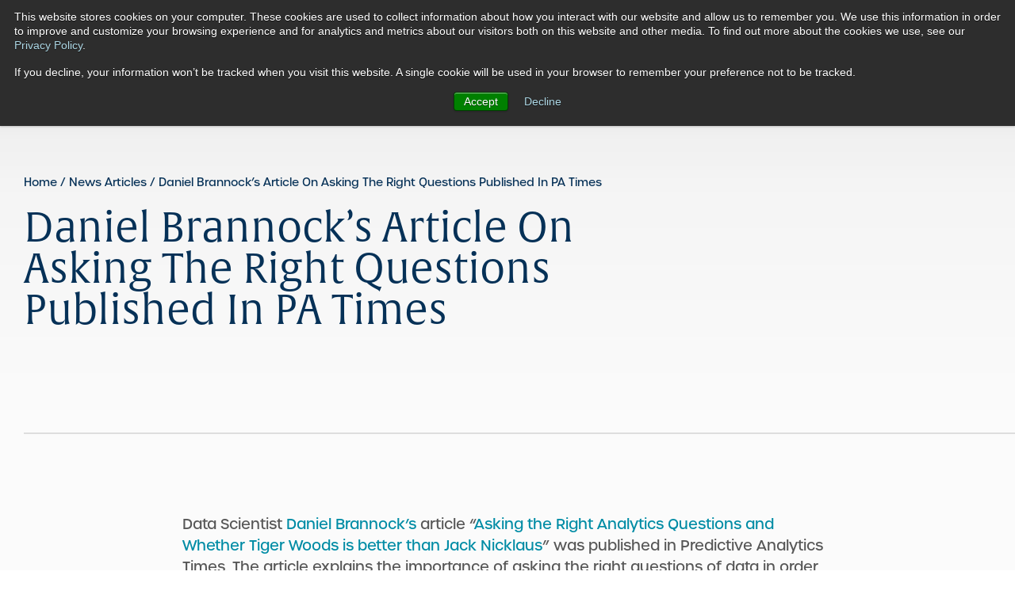

--- FILE ---
content_type: text/html; charset=UTF-8
request_url: https://www.elderresearch.com/about-us/news/daniel-brannocks-article-on-asking-the-right-questions-published-in-pa-times/
body_size: 34307
content:
<!DOCTYPE html>
<html lang="en-US">

<head>
    <link rel="stylesheet" href="https://use.typekit.net/lxq3enu.css">
        
    <meta charset="UTF-8">
    <meta http-equiv="X-UA-Compatible" content="IE=edge">
<script>
var gform;gform||(document.addEventListener("gform_main_scripts_loaded",function(){gform.scriptsLoaded=!0}),document.addEventListener("gform/theme/scripts_loaded",function(){gform.themeScriptsLoaded=!0}),window.addEventListener("DOMContentLoaded",function(){gform.domLoaded=!0}),gform={domLoaded:!1,scriptsLoaded:!1,themeScriptsLoaded:!1,isFormEditor:()=>"function"==typeof InitializeEditor,callIfLoaded:function(o){return!(!gform.domLoaded||!gform.scriptsLoaded||!gform.themeScriptsLoaded&&!gform.isFormEditor()||(gform.isFormEditor()&&console.warn("The use of gform.initializeOnLoaded() is deprecated in the form editor context and will be removed in Gravity Forms 3.1."),o(),0))},initializeOnLoaded:function(o){gform.callIfLoaded(o)||(document.addEventListener("gform_main_scripts_loaded",()=>{gform.scriptsLoaded=!0,gform.callIfLoaded(o)}),document.addEventListener("gform/theme/scripts_loaded",()=>{gform.themeScriptsLoaded=!0,gform.callIfLoaded(o)}),window.addEventListener("DOMContentLoaded",()=>{gform.domLoaded=!0,gform.callIfLoaded(o)}))},hooks:{action:{},filter:{}},addAction:function(o,r,e,t){gform.addHook("action",o,r,e,t)},addFilter:function(o,r,e,t){gform.addHook("filter",o,r,e,t)},doAction:function(o){gform.doHook("action",o,arguments)},applyFilters:function(o){return gform.doHook("filter",o,arguments)},removeAction:function(o,r){gform.removeHook("action",o,r)},removeFilter:function(o,r,e){gform.removeHook("filter",o,r,e)},addHook:function(o,r,e,t,n){null==gform.hooks[o][r]&&(gform.hooks[o][r]=[]);var d=gform.hooks[o][r];null==n&&(n=r+"_"+d.length),gform.hooks[o][r].push({tag:n,callable:e,priority:t=null==t?10:t})},doHook:function(r,o,e){var t;if(e=Array.prototype.slice.call(e,1),null!=gform.hooks[r][o]&&((o=gform.hooks[r][o]).sort(function(o,r){return o.priority-r.priority}),o.forEach(function(o){"function"!=typeof(t=o.callable)&&(t=window[t]),"action"==r?t.apply(null,e):e[0]=t.apply(null,e)})),"filter"==r)return e[0]},removeHook:function(o,r,t,n){var e;null!=gform.hooks[o][r]&&(e=(e=gform.hooks[o][r]).filter(function(o,r,e){return!!(null!=n&&n!=o.tag||null!=t&&t!=o.priority)}),gform.hooks[o][r]=e)}});
</script>

    <meta name="viewport" content="width=device-width, initial-scale=1">

        <link rel="apple-touch-icon" sizes="57x57" href="https://cdn.shortpixel.ai/spai/q_lossy+ret_img+to_webp/www.elderresearch.com/apple-icon-57x57.png" data-spai-egr="1">
    <link rel="apple-touch-icon" sizes="60x60" href="https://cdn.shortpixel.ai/spai/q_lossy+ret_img+to_webp/www.elderresearch.com/apple-icon-60x60.png" data-spai-egr="1">
    <link rel="apple-touch-icon" sizes="72x72" href="https://cdn.shortpixel.ai/spai/q_lossy+ret_img+to_webp/www.elderresearch.com/apple-icon-72x72.png" data-spai-egr="1">
    <link rel="apple-touch-icon" sizes="76x76" href="https://cdn.shortpixel.ai/spai/q_lossy+ret_img+to_webp/www.elderresearch.com/apple-icon-76x76.png" data-spai-egr="1">
    <link rel="apple-touch-icon" sizes="114x114" href="https://cdn.shortpixel.ai/spai/q_lossy+ret_img+to_webp/www.elderresearch.com/apple-icon-114x114.png" data-spai-egr="1">
    <link rel="apple-touch-icon" sizes="120x120" href="https://cdn.shortpixel.ai/spai/q_lossy+ret_img+to_webp/www.elderresearch.com/apple-icon-120x120.png" data-spai-egr="1">
    <link rel="apple-touch-icon" sizes="144x144" href="https://cdn.shortpixel.ai/spai/q_lossy+ret_img+to_webp/www.elderresearch.com/apple-icon-144x144.png" data-spai-egr="1">
    <link rel="apple-touch-icon" sizes="152x152" href="https://cdn.shortpixel.ai/spai/q_lossy+ret_img+to_webp/www.elderresearch.com/apple-icon-152x152.png" data-spai-egr="1">
    <link rel="apple-touch-icon" sizes="180x180" href="https://cdn.shortpixel.ai/spai/q_lossy+ret_img+to_webp/www.elderresearch.com/apple-icon-180x180.png" data-spai-egr="1">
    <link rel="icon" type="image/png" sizes="192x192" href="https://cdn.shortpixel.ai/spai/q_lossy+ret_img+to_webp/www.elderresearch.com/android-icon-192x192.png" data-spai-egr="1">
    <link rel="icon" type="image/png" sizes="32x32" href="https://cdn.shortpixel.ai/spai/q_lossy+ret_img+to_webp/www.elderresearch.com/favicon-32x32.png" data-spai-egr="1">
    <link rel="icon" type="image/png" sizes="96x96" href="https://cdn.shortpixel.ai/spai/q_lossy+ret_img+to_webp/www.elderresearch.com/favicon-96x96.png" data-spai-egr="1">
    <link rel="icon" type="image/png" sizes="16x16" href="https://cdn.shortpixel.ai/spai/q_lossy+ret_img+to_webp/www.elderresearch.com/favicon-16x16.png" data-spai-egr="1">
    <link rel="manifest" href="/manifest.json">
    <meta name="msapplication-TileColor" content="#ffffff">
    <meta name="msapplication-TileImage" content="/ms-icon-144x144.png">
    <meta name="theme-color" content="#ffffff">

    <meta name='robots' content='index, follow, max-image-preview:large, max-snippet:-1, max-video-preview:-1' />
	<style>img:is([sizes="auto" i], [sizes^="auto," i]) { contain-intrinsic-size: 3000px 1500px }</style>
	
<!-- Google Tag Manager for WordPress by gtm4wp.com -->
<script data-cfasync="false" data-pagespeed-no-defer data-spai-excluded="true">
	var gtm4wp_datalayer_name = "dataLayer";
	var dataLayer = dataLayer || [];
</script>
<!-- End Google Tag Manager for WordPress by gtm4wp.com -->
	<!-- This site is optimized with the Yoast SEO plugin v19.14 - https://yoast.com/wordpress/plugins/seo/ -->
	<title>Daniel Brannock&#039;s Article On Asking The Right Questions Published In PA Times | Elder Research</title>
	<meta property="og:locale" content="en_US" />
	<meta property="og:type" content="article" />
	<meta property="og:title" content="Daniel Brannock&#039;s Article On Asking The Right Questions Published In PA Times | Elder Research" />
	<meta property="og:url" content="https://www.elderresearch.com/about-us/news/daniel-brannocks-article-on-asking-the-right-questions-published-in-pa-times/" />
	<meta property="og:site_name" content="Elder Research" />
	<meta property="article:modified_time" content="2020-11-10T14:10:10+00:00" />
	<meta name="twitter:card" content="summary_large_image" />
	<script type="application/ld+json" class="yoast-schema-graph">{"@context":"https://schema.org","@graph":[{"@type":"WebPage","@id":"https://www.elderresearch.com/about-us/news/daniel-brannocks-article-on-asking-the-right-questions-published-in-pa-times/","url":"https://www.elderresearch.com/about-us/news/daniel-brannocks-article-on-asking-the-right-questions-published-in-pa-times/","name":"Daniel Brannock's Article On Asking The Right Questions Published In PA Times | Elder Research","isPartOf":{"@id":"https://www.elderresearch.com/#website"},"datePublished":"2019-08-27T13:07:54+00:00","dateModified":"2020-11-10T14:10:10+00:00","breadcrumb":{"@id":"https://www.elderresearch.com/about-us/news/daniel-brannocks-article-on-asking-the-right-questions-published-in-pa-times/#breadcrumb"},"inLanguage":"en-US","potentialAction":[{"@type":"ReadAction","target":["https://www.elderresearch.com/about-us/news/daniel-brannocks-article-on-asking-the-right-questions-published-in-pa-times/"]}]},{"@type":"BreadcrumbList","@id":"https://www.elderresearch.com/about-us/news/daniel-brannocks-article-on-asking-the-right-questions-published-in-pa-times/#breadcrumb","itemListElement":[{"@type":"ListItem","position":1,"name":"Home","item":"https://www.elderresearch.com/"},{"@type":"ListItem","position":2,"name":"News Articles","item":"https://www.elderresearch.com/about-us/news/"},{"@type":"ListItem","position":3,"name":"Daniel Brannock&#8217;s Article On Asking The Right Questions Published In PA Times"}]},{"@type":"WebSite","@id":"https://www.elderresearch.com/#website","url":"https://www.elderresearch.com/","name":"Elder Research","description":"We handcraft innovative analytics solutions that inform decisions, deliver value, and transform organizations.","potentialAction":[{"@type":"SearchAction","target":{"@type":"EntryPoint","urlTemplate":"https://www.elderresearch.com/?s={search_term_string}"},"query-input":"required name=search_term_string"}],"inLanguage":"en-US"}]}</script>
	<!-- / Yoast SEO plugin. -->


<link rel='dns-prefetch' href='//js.hs-scripts.com' />
<link rel='dns-prefetch' href='//cdnjs.cloudflare.com' />
<link rel='dns-prefetch' href='//cdn.jsdelivr.net' />
<link rel='dns-prefetch' href='//ajax.googleapis.com' />
<link rel='dns-prefetch' href='//script.crazyegg.com' />
<style id='classic-theme-styles-inline-css'>
/*! This file is auto-generated */
.wp-block-button__link{color:#fff;background-color:#32373c;border-radius:9999px;box-shadow:none;text-decoration:none;padding:calc(.667em + 2px) calc(1.333em + 2px);font-size:1.125em}.wp-block-file__button{background:#32373c;color:#fff;text-decoration:none}
</style>
<style id='global-styles-inline-css'>
:root{--wp--preset--aspect-ratio--square: 1;--wp--preset--aspect-ratio--4-3: 4/3;--wp--preset--aspect-ratio--3-4: 3/4;--wp--preset--aspect-ratio--3-2: 3/2;--wp--preset--aspect-ratio--2-3: 2/3;--wp--preset--aspect-ratio--16-9: 16/9;--wp--preset--aspect-ratio--9-16: 9/16;--wp--preset--color--black: #000000;--wp--preset--color--cyan-bluish-gray: #abb8c3;--wp--preset--color--white: #ffffff;--wp--preset--color--pale-pink: #f78da7;--wp--preset--color--vivid-red: #cf2e2e;--wp--preset--color--luminous-vivid-orange: #ff6900;--wp--preset--color--luminous-vivid-amber: #fcb900;--wp--preset--color--light-green-cyan: #7bdcb5;--wp--preset--color--vivid-green-cyan: #00d084;--wp--preset--color--pale-cyan-blue: #8ed1fc;--wp--preset--color--vivid-cyan-blue: #0693e3;--wp--preset--color--vivid-purple: #9b51e0;--wp--preset--gradient--vivid-cyan-blue-to-vivid-purple: linear-gradient(135deg,rgba(6,147,227,1) 0%,rgb(155,81,224) 100%);--wp--preset--gradient--light-green-cyan-to-vivid-green-cyan: linear-gradient(135deg,rgb(122,220,180) 0%,rgb(0,208,130) 100%);--wp--preset--gradient--luminous-vivid-amber-to-luminous-vivid-orange: linear-gradient(135deg,rgba(252,185,0,1) 0%,rgba(255,105,0,1) 100%);--wp--preset--gradient--luminous-vivid-orange-to-vivid-red: linear-gradient(135deg,rgba(255,105,0,1) 0%,rgb(207,46,46) 100%);--wp--preset--gradient--very-light-gray-to-cyan-bluish-gray: linear-gradient(135deg,rgb(238,238,238) 0%,rgb(169,184,195) 100%);--wp--preset--gradient--cool-to-warm-spectrum: linear-gradient(135deg,rgb(74,234,220) 0%,rgb(151,120,209) 20%,rgb(207,42,186) 40%,rgb(238,44,130) 60%,rgb(251,105,98) 80%,rgb(254,248,76) 100%);--wp--preset--gradient--blush-light-purple: linear-gradient(135deg,rgb(255,206,236) 0%,rgb(152,150,240) 100%);--wp--preset--gradient--blush-bordeaux: linear-gradient(135deg,rgb(254,205,165) 0%,rgb(254,45,45) 50%,rgb(107,0,62) 100%);--wp--preset--gradient--luminous-dusk: linear-gradient(135deg,rgb(255,203,112) 0%,rgb(199,81,192) 50%,rgb(65,88,208) 100%);--wp--preset--gradient--pale-ocean: linear-gradient(135deg,rgb(255,245,203) 0%,rgb(182,227,212) 50%,rgb(51,167,181) 100%);--wp--preset--gradient--electric-grass: linear-gradient(135deg,rgb(202,248,128) 0%,rgb(113,206,126) 100%);--wp--preset--gradient--midnight: linear-gradient(135deg,rgb(2,3,129) 0%,rgb(40,116,252) 100%);--wp--preset--font-size--small: 13px;--wp--preset--font-size--medium: 20px;--wp--preset--font-size--large: 36px;--wp--preset--font-size--x-large: 42px;--wp--preset--spacing--20: 0.44rem;--wp--preset--spacing--30: 0.67rem;--wp--preset--spacing--40: 1rem;--wp--preset--spacing--50: 1.5rem;--wp--preset--spacing--60: 2.25rem;--wp--preset--spacing--70: 3.38rem;--wp--preset--spacing--80: 5.06rem;--wp--preset--shadow--natural: 6px 6px 9px rgba(0, 0, 0, 0.2);--wp--preset--shadow--deep: 12px 12px 50px rgba(0, 0, 0, 0.4);--wp--preset--shadow--sharp: 6px 6px 0px rgba(0, 0, 0, 0.2);--wp--preset--shadow--outlined: 6px 6px 0px -3px rgba(255, 255, 255, 1), 6px 6px rgba(0, 0, 0, 1);--wp--preset--shadow--crisp: 6px 6px 0px rgba(0, 0, 0, 1);}:where(.is-layout-flex){gap: 0.5em;}:where(.is-layout-grid){gap: 0.5em;}body .is-layout-flex{display: flex;}.is-layout-flex{flex-wrap: wrap;align-items: center;}.is-layout-flex > :is(*, div){margin: 0;}body .is-layout-grid{display: grid;}.is-layout-grid > :is(*, div){margin: 0;}:where(.wp-block-columns.is-layout-flex){gap: 2em;}:where(.wp-block-columns.is-layout-grid){gap: 2em;}:where(.wp-block-post-template.is-layout-flex){gap: 1.25em;}:where(.wp-block-post-template.is-layout-grid){gap: 1.25em;}.has-black-color{color: var(--wp--preset--color--black) !important;}.has-cyan-bluish-gray-color{color: var(--wp--preset--color--cyan-bluish-gray) !important;}.has-white-color{color: var(--wp--preset--color--white) !important;}.has-pale-pink-color{color: var(--wp--preset--color--pale-pink) !important;}.has-vivid-red-color{color: var(--wp--preset--color--vivid-red) !important;}.has-luminous-vivid-orange-color{color: var(--wp--preset--color--luminous-vivid-orange) !important;}.has-luminous-vivid-amber-color{color: var(--wp--preset--color--luminous-vivid-amber) !important;}.has-light-green-cyan-color{color: var(--wp--preset--color--light-green-cyan) !important;}.has-vivid-green-cyan-color{color: var(--wp--preset--color--vivid-green-cyan) !important;}.has-pale-cyan-blue-color{color: var(--wp--preset--color--pale-cyan-blue) !important;}.has-vivid-cyan-blue-color{color: var(--wp--preset--color--vivid-cyan-blue) !important;}.has-vivid-purple-color{color: var(--wp--preset--color--vivid-purple) !important;}.has-black-background-color{background-color: var(--wp--preset--color--black) !important;}.has-cyan-bluish-gray-background-color{background-color: var(--wp--preset--color--cyan-bluish-gray) !important;}.has-white-background-color{background-color: var(--wp--preset--color--white) !important;}.has-pale-pink-background-color{background-color: var(--wp--preset--color--pale-pink) !important;}.has-vivid-red-background-color{background-color: var(--wp--preset--color--vivid-red) !important;}.has-luminous-vivid-orange-background-color{background-color: var(--wp--preset--color--luminous-vivid-orange) !important;}.has-luminous-vivid-amber-background-color{background-color: var(--wp--preset--color--luminous-vivid-amber) !important;}.has-light-green-cyan-background-color{background-color: var(--wp--preset--color--light-green-cyan) !important;}.has-vivid-green-cyan-background-color{background-color: var(--wp--preset--color--vivid-green-cyan) !important;}.has-pale-cyan-blue-background-color{background-color: var(--wp--preset--color--pale-cyan-blue) !important;}.has-vivid-cyan-blue-background-color{background-color: var(--wp--preset--color--vivid-cyan-blue) !important;}.has-vivid-purple-background-color{background-color: var(--wp--preset--color--vivid-purple) !important;}.has-black-border-color{border-color: var(--wp--preset--color--black) !important;}.has-cyan-bluish-gray-border-color{border-color: var(--wp--preset--color--cyan-bluish-gray) !important;}.has-white-border-color{border-color: var(--wp--preset--color--white) !important;}.has-pale-pink-border-color{border-color: var(--wp--preset--color--pale-pink) !important;}.has-vivid-red-border-color{border-color: var(--wp--preset--color--vivid-red) !important;}.has-luminous-vivid-orange-border-color{border-color: var(--wp--preset--color--luminous-vivid-orange) !important;}.has-luminous-vivid-amber-border-color{border-color: var(--wp--preset--color--luminous-vivid-amber) !important;}.has-light-green-cyan-border-color{border-color: var(--wp--preset--color--light-green-cyan) !important;}.has-vivid-green-cyan-border-color{border-color: var(--wp--preset--color--vivid-green-cyan) !important;}.has-pale-cyan-blue-border-color{border-color: var(--wp--preset--color--pale-cyan-blue) !important;}.has-vivid-cyan-blue-border-color{border-color: var(--wp--preset--color--vivid-cyan-blue) !important;}.has-vivid-purple-border-color{border-color: var(--wp--preset--color--vivid-purple) !important;}.has-vivid-cyan-blue-to-vivid-purple-gradient-background{background: var(--wp--preset--gradient--vivid-cyan-blue-to-vivid-purple) !important;}.has-light-green-cyan-to-vivid-green-cyan-gradient-background{background: var(--wp--preset--gradient--light-green-cyan-to-vivid-green-cyan) !important;}.has-luminous-vivid-amber-to-luminous-vivid-orange-gradient-background{background: var(--wp--preset--gradient--luminous-vivid-amber-to-luminous-vivid-orange) !important;}.has-luminous-vivid-orange-to-vivid-red-gradient-background{background: var(--wp--preset--gradient--luminous-vivid-orange-to-vivid-red) !important;}.has-very-light-gray-to-cyan-bluish-gray-gradient-background{background: var(--wp--preset--gradient--very-light-gray-to-cyan-bluish-gray) !important;}.has-cool-to-warm-spectrum-gradient-background{background: var(--wp--preset--gradient--cool-to-warm-spectrum) !important;}.has-blush-light-purple-gradient-background{background: var(--wp--preset--gradient--blush-light-purple) !important;}.has-blush-bordeaux-gradient-background{background: var(--wp--preset--gradient--blush-bordeaux) !important;}.has-luminous-dusk-gradient-background{background: var(--wp--preset--gradient--luminous-dusk) !important;}.has-pale-ocean-gradient-background{background: var(--wp--preset--gradient--pale-ocean) !important;}.has-electric-grass-gradient-background{background: var(--wp--preset--gradient--electric-grass) !important;}.has-midnight-gradient-background{background: var(--wp--preset--gradient--midnight) !important;}.has-small-font-size{font-size: var(--wp--preset--font-size--small) !important;}.has-medium-font-size{font-size: var(--wp--preset--font-size--medium) !important;}.has-large-font-size{font-size: var(--wp--preset--font-size--large) !important;}.has-x-large-font-size{font-size: var(--wp--preset--font-size--x-large) !important;}
:where(.wp-block-post-template.is-layout-flex){gap: 1.25em;}:where(.wp-block-post-template.is-layout-grid){gap: 1.25em;}
:where(.wp-block-columns.is-layout-flex){gap: 2em;}:where(.wp-block-columns.is-layout-grid){gap: 2em;}
:root :where(.wp-block-pullquote){font-size: 1.5em;line-height: 1.6;}
</style>
<style id='spai-fadein-inline-css'>
img[data-spai]{opacity: 0;} div.woocommerce-product-gallery img[data-spai]{opacity: 1;} img[data-spai-egr],img[data-spai-lazy-loaded],img[data-spai-upd] {transition: opacity .5s linear .2s;-webkit-transition: opacity .5s linear .2s;-moz-transition: opacity .5s linear .2s;-o-transition: opacity .5s linear .2s; opacity: 1;}
</style>
<link rel='stylesheet' id='splide-css' href='https://www.elderresearch.com/wp-content/themes/elder-research/styles/css/splide.css?ver=6.7.2' media='all' />
<link rel="https://api.w.org/" href="https://www.elderresearch.com/wp-json/" /><link rel="alternate" title="JSON" type="application/json" href="https://www.elderresearch.com/wp-json/wp/v2/news/3886" /><link rel="EditURI" type="application/rsd+xml" title="RSD" href="https://www.elderresearch.com/xmlrpc.php?rsd" />
<meta name="generator" content="WordPress 6.7.2" />
<link rel='shortlink' href='https://www.elderresearch.com/?p=3886' />
<link rel="alternate" title="oEmbed (JSON)" type="application/json+oembed" href="https://www.elderresearch.com/wp-json/oembed/1.0/embed?url=https%3A%2F%2Fwww.elderresearch.com%2Fabout-us%2Fnews%2Fdaniel-brannocks-article-on-asking-the-right-questions-published-in-pa-times%2F" />
<link rel="alternate" title="oEmbed (XML)" type="text/xml+oembed" href="https://www.elderresearch.com/wp-json/oembed/1.0/embed?url=https%3A%2F%2Fwww.elderresearch.com%2Fabout-us%2Fnews%2Fdaniel-brannocks-article-on-asking-the-right-questions-published-in-pa-times%2F&#038;format=xml" />
			<!-- DO NOT COPY THIS SNIPPET! Start of Page Analytics Tracking for HubSpot WordPress plugin v11.2.9-->
			<script class="hsq-set-content-id" data-content-id="blog-post">
				var _hsq = _hsq || [];
				_hsq.push(["setContentType", "blog-post"]);
			</script>
			<!-- DO NOT COPY THIS SNIPPET! End of Page Analytics Tracking for HubSpot WordPress plugin -->
			
<!-- Google Tag Manager for WordPress by gtm4wp.com -->
<!-- GTM Container placement set to manual -->
<script data-cfasync="false" data-pagespeed-no-defer type="text/javascript" data-spai-excluded="true">
	var dataLayer_content = {"pagePostType":"news","pagePostType2":"single-news","pagePostAuthor":"taoti_admin"};
	dataLayer.push( dataLayer_content );
</script>
<script data-cfasync="false" data-spai-excluded="true">
(function(w,d,s,l,i){w[l]=w[l]||[];w[l].push({'gtm.start':
new Date().getTime(),event:'gtm.js'});var f=d.getElementsByTagName(s)[0],
j=d.createElement(s),dl=l!='dataLayer'?'&l='+l:'';j.async=true;j.src=
'//www.googletagmanager.com/gtm.js?id='+i+dl;f.parentNode.insertBefore(j,f);
})(window,document,'script','dataLayer','GTM-W2M7NBW');
</script>
<!-- End Google Tag Manager for WordPress by gtm4wp.com -->    <style>*,:after,:before{-webkit-font-smoothing:antialiased;-moz-font-smoothing:antialiased;-o-font-smoothing:antialiased;font-smoothing:antialiased;-webkit-overflow-scrolling:touch;-webkit-text-size-adjust:none;box-sizing:border-box;-webkit-box-sizing:border-box;-moz-box-sizing:border-box;outline:none;text-rendering:optimizeLegibility}html{overflow-x:hidden}a,abbr,acronym,address,applet,article,aside,audio,b,big,blockquote,body,canvas,caption,center,cite,code,dd,del,details,dfn,div,dl,dt,em,embed,fieldset,figcaption,figure,footer,form,h1,h2,h3,h4,h5,h6,header,hgroup,html,i,iframe,img,ins,kbd,label,legend,li,mark,menu,nav,object,ol,output,p,pre,q,ruby,s,samp,section,small,span,strike,strong,sub,summary,sup,table,tbody,td,tfoot,th,thead,time,tr,tt,u,ul,var,video{border:0;font-size:100%;font:inherit;margin:0;padding:0;vertical-align:initial}body{line-height:1}ol,ul{list-style:none}blockquote,q{quotes:none}blockquote:after,blockquote:before,q:after,q:before{content:"";content:none}table{border-collapse:collapse;border-spacing:0}article,aside,details,figcaption,figure,footer,header,hgroup,menu,nav,section{display:block}.clear{clear:both}.clear:after{clear:both;content:"";display:block}.l-container{margin-left:auto;margin-right:auto;max-width:1360px;padding-left:3rem;padding-right:3rem;width:100%}@media screen and (max-width:768px){.l-container{padding-left:2.8rem;padding-right:2.8rem}}@media screen and (max-width:440px){.l-container{padding-left:1rem;padding-right:1rem}}.l-container-large{margin-left:auto;margin-right:auto;max-width:1560px;padding-left:3rem;padding-right:3rem;width:100%}@media screen and (max-width:768px){.l-container-large{padding-left:2.8rem;padding-right:2.8rem}}@media screen and (max-width:440px){.l-container-large{padding-left:1rem;padding-right:1rem}}.l-content-right{margin-left:auto;max-width:1136px;padding-left:3rem;width:100%}@media screen and (min-width:1024px){.l-content-right{margin-right:auto}}@media screen and (max-width:768px){.l-content-right{padding-left:3rem;padding-right:3rem}}@media screen and (max-width:440px){.l-content-right{padding-left:3rem;padding-right:3rem}}.l-text-column{margin-left:auto;margin-right:auto;max-width:820px;width:100%}.l-content-width,.l-graph-width{margin-left:auto;margin-right:auto;max-width:1136px;padding-left:3rem;padding-right:3rem;width:100%}@media screen and (max-width:768px){.l-content-width,.l-graph-width{padding-left:2.8rem;padding-right:2.8rem}}@media screen and (max-width:440px){.l-content-width,.l-graph-width{padding-left:1rem;padding-right:1rem}}.l-module{margin-top:10rem}.l-module:last-of-type{margin-bottom:7rem}.l-module.cta:last-of-type{margin-bottom:0;margin-top:8rem}.l-module.cta .cta-double+.cta,.twoColumnImage+.twoColumnImage{margin-top:0}body,html{overflow-x:hidden}html{font-size:10px}body{background:#cbcbcb;background:linear-gradient(180deg,#cbcbcb,#f1f1f1 16%,#f5f5f5 22%,#fbfbfb 47%,#fbfbfb);color:#575757;font-family:urbane,sans-serif;font-size:1.6rem;height:100%;line-height:1.4;min-height:100vh;position:relative}a{color:#063157;text-decoration:none;transition:color .1s linear}a:hover{color:#005e7b;text-decoration:underline}h1{font-family:alverata,serif;font-size:3.2rem;font-style:normal;font-weight:300;line-height:3.2rem}@media screen and (min-width:768px){h1{font-size:7.2rem;line-height:7.2rem}}h2{font-family:alverata,serif;font-size:2.4rem;font-style:normal;font-weight:400;line-height:2.9rem}@media screen and (min-width:768px){h2{font-size:3.2rem;line-height:3.8rem}}h3,h4,h5{font-family:urbane,sans-serif;font-style:normal}h3{font-size:2rem;font-weight:500;line-height:2.4rem}@media screen and (min-width:768px){h3{font-size:2.4rem;line-height:2.9rem}}h4{font-size:2rem;line-height:2.4rem}h4,h5{font-weight:600}h5{font-size:1.8rem;line-height:2.2rem}h6{font-size:1.6rem;font-weight:600;line-height:1.9rem}p{font-size:1.8rem;line-height:2.7rem}blockquote,p{font-weight:500}blockquote{color:#063157;font-size:2.4;line-height:3.6rem}strong{font-weight:700}em{font-style:italic}img{image-rendering:-webkit-optimize-contrast}#header{position:relative;z-index:999}#header-inner{margin:0 auto;max-width:1360px;padding-top:2rem}@media screen and (max-width:1360px){#header-inner{padding-left:2rem;padding-right:2rem}}@media screen and (min-width:768px){#header-inner{align-items:center;display:flex}}.search-icon{display:none;margin-right:2rem;margin-top:2rem}@media screen and (min-width:1041px){.search-icon{display:block}}.btn-large.contact-cta{display:none}@media screen and (min-width:1041px){.btn-large.contact-cta{display:block}}.header-logo{display:block;margin-top:-24px;width:35.5rem}@media screen and (max-width:1136px){.header-logo{width:21.5rem}}.header-logo svg{display:block;height:auto;width:100%}.interior header{background:#fff}.searchbox{float:right;height:50px;margin-right:1rem;min-width:50px;overflow:hidden;position:relative;width:0}@media screen and (max-width:1041px){.searchbox{display:none}}.searchbox-input{-webkit-appearance:none;background:none;border:0;color:#ea0d49;font-size:1.4rem;height:50px;margin:0;outline:0;padding:0 4rem 0 1rem;right:0;top:0;width:100%}.searchbox-input::-webkit-input-placeholder{color:#ea0d49}.searchbox-input:-moz-placeholder,.searchbox-input::-moz-placeholder{color:#ea0d49}.searchbox-input:-ms-input-placeholder{color:#ea0d49}.searchbox-icon,.searchbox-submit{background:url(https://cdn.shortpixel.ai/spai/ret_img/www.elderresearch.com/wp-content/themes/elder-research/images/search.svg) no-repeat;background-position:50%;border:0;cursor:pointer;display:block;height:50px;line-height:50px;margin:0;outline:0;padding:0;position:absolute;right:0;text-align:center;text-indent:-99999px;top:0;width:50px}.searchbox-open{background:#fff;border-radius:50px;max-width:20rem;width:70%}@media screen and (min-width:1041px) and (max-width:1360px){.searchbox-open{max-width:15rem;width:15rem}}@media screen and (max-width:calc(1041px - 1px)){.searchbox-open{max-width:60rem;position:absolute;right:15rem;width:100%;z-index:5}}.menu-main-navigation-container{background:#063157;height:100vh;margin-left:auto;padding-top:.3rem;position:absolute;right:-1000px;top:0;transition:right .3s linear;width:70%;z-index:999}@media screen and (max-width:1041px){.menu-main-navigation-container{overflow-y:scroll}}@media screen and (min-width:1041px){.menu-main-navigation-container{background:none;height:auto;margin-right:3rem;position:relative;right:auto;top:auto;width:auto}}.menu-main-navigation-container.active{right:-2.8rem;top:-2.8rem}[class*=btn].menu-btn{position:absolute;right:2rem;top:50%;transform:translateY(-50%)}@media screen and (min-width:1041px){[class*=btn].menu-btn{display:none}}.close{color:#fff;display:none;font-size:1.4rem;font-weight:600;position:absolute;right:2rem;text-transform:uppercase;top:2rem;z-index:999}.close.close-up{display:block}@media screen and (min-width:1041px){.close.close-up{display:none}}.mobile-searchbox{background:#fff;border-radius:50px;height:50px;margin:2rem auto;position:relative;width:92%}@media screen and (min-width:1041px){.mobile-searchbox{display:none}}.mobile-searchbox-input{-webkit-appearance:none;background:none;border:0;border-radius:50px;color:#ea0d49;font-size:1.4rem;height:50px;margin:0;outline:0;padding:0 4rem 0 1.5rem;width:100%}.mobile-searchbox-input::-webkit-input-placeholder{color:#ea0d49}.mobile-searchbox-input:-moz-placeholder,.mobile-searchbox-input::-moz-placeholder{color:#ea0d49}.mobile-searchbox-input:-ms-input-placeholder{color:#ea0d49}.mobile-searchbox-icon,.mobile-searchbox-submit{background:url(https://cdn.shortpixel.ai/spai/ret_img/www.elderresearch.com/wp-content/themes/elder-research/images/search.svg) no-repeat;background-position:50%;border:0;border-radius:0 50px 50px 0;cursor:pointer;display:block;height:50px;line-height:50px;margin:0;outline:0;padding:0;position:absolute;right:0;text-align:center;text-indent:-99999px;top:0;width:50px}.mobile-searchbox-submit{background-color:initial;z-index:2}.mobile-searchbox-icon{background-color:#ea0d49;z-index:1}.mobile-searchbox-icon i{display:none}.menu-main-navigation{line-height:1.2;padding-top:10rem}@media screen and (min-width:1041px){.menu-main-navigation{display:flex;padding-left:0;padding-top:0}}.menu-main-navigation .menu-item{position:relative;transition:all .3s ease-in}.menu-main-navigation a{display:block}.menu-main-navigation>.menu-item{padding-bottom:1em;padding-top:1em}@media screen and (min-width:1041px){.menu-main-navigation>.menu-item{padding:1em 1.2em}}.menu-main-navigation>.menu-item:hover{background:#063157}.menu-main-navigation>.menu-item:hover a{color:#fff}.menu-main-navigation>.menu-item>a{color:#fff;font-size:2.2rem;font-style:normal;font-weight:600;padding-left:3rem}@media screen and (min-width:1041px){.menu-main-navigation>.menu-item>a{color:#063157;font-size:1.4rem;padding-left:0}.menu-main-navigation>.menu-item+.menu-item{padding-left:1.2em;padding-right:1.2em}.menu-main-navigation>.menu-item:last-of-type:after{display:none}}.sub-menu{background:#005e7b;margin-top:2rem;opacity:0;text-align:right;transition:opacity .6s,visibility .6s;visibility:hidden}@media screen and (max-width:1041px){.sub-menu{display:none}}@media screen and (min-width:1041px){.sub-menu{background:#fff;box-shadow:0 2px 10px 0 #008ca529;left:0;margin-top:0;max-width:45rem;position:absolute;text-align:left;top:5.1rem;width:max-content}}.sub-menu a{color:#008ca5;padding-bottom:.5rem}@media screen and (min-width:1041px){.menu-main-navigation>.menu-item-has-children a{display:inline-block}}.menu-main-navigation>.menu-item-has-children:after{background:url(https://cdn.shortpixel.ai/spai/ret_img/www.elderresearch.com/wp-content/themes/elder-research/images/down-arrow-white.svg) no-repeat;background-size:1.2rem;content:"";height:1rem;position:absolute;right:3rem;top:2.5rem;width:1.2rem}@media screen and (min-width:1041px){.menu-main-navigation>.menu-item-has-children:after{background:url(https://cdn.shortpixel.ai/spai/ret_img/www.elderresearch.com/wp-content/themes/elder-research/images/down-arrow.svg) no-repeat;background-size:1.2rem;content:"";display:inline-block;margin-left:.5rem;position:relative;right:auto;top:auto}}@media screen and (max-width:1041px){.menu-main-navigation>.menu-item-has-children>.sub-menu.sub-menu-active{display:block;opacity:1;visibility:visible}}.menu-main-navigation>.menu-item-has-children>.sub-menu>li>a{color:#fff;font-size:1.6rem;font-weight:500;padding-left:2em;padding-right:1em;padding-top:1em;text-align:left}@media screen and (min-width:1041px){.menu-main-navigation>.menu-item-has-children>.sub-menu>li>a{color:#008ca5;font-size:1.4rem;padding-left:1em}}.menu-main-navigation>.menu-item-has-children>.sub-menu>li:last-child>a{padding-bottom:1em}@media screen and (min-width:1041px){.menu-main-navigation>.menu-item-has-children:hover>.sub-menu{opacity:1;visibility:visible}}@media screen and (max-width:1041px){.menu-main-navigation>.menu-item-has-children>.sub-menu>.menu-item-has-children>a{font-weight:700}}.menu-main-navigation>.menu-item-has-children>.sub-menu>.menu-item-has-children:after{background:url(https://cdn.shortpixel.ai/spai/ret_img/www.elderresearch.com/wp-content/themes/elder-research/images/down-arrow-white.svg) no-repeat;background-size:1.2rem;content:"";height:1rem;position:absolute;right:3rem;top:2.5rem;width:1.2rem}@media screen and (min-width:1041px){.menu-main-navigation>.menu-item-has-children>.sub-menu>.menu-item-has-children:after{background:url(https://cdn.shortpixel.ai/spai/ret_img/www.elderresearch.com/wp-content/themes/elder-research/images/down-arrow.svg) no-repeat;background-size:1.2rem;content:"";display:inline-block;margin-left:.5rem;margin-right:.5rem;position:relative;right:auto;top:auto;transform:rotate(270deg)}}.menu-main-navigation>.menu-item-has-children>.sub-menu>.menu-item-has-children>.sub-menu{left:100%;list-style:none;margin-bottom:0;margin-top:0;padding:.5rem 2em;top:0}@media screen and (max-width:1041px){.menu-main-navigation>.menu-item-has-children>.sub-menu>.menu-item-has-children>.sub-menu.sub-menu-active{display:block;margin-top:-1.4rem;opacity:1;padding-bottom:1rem;visibility:visible}}@media screen and (min-width:1041px){.menu-main-navigation>.menu-item-has-children>.sub-menu>.menu-item-has-children>.sub-menu{box-shadow:0 2px 10px 0 #008ca529;padding:1rem 1em}}.menu-main-navigation>.menu-item-has-children>.sub-menu>.menu-item-has-children>.sub-menu:before{content:"";display:block;height:0;position:absolute;right:-1em;top:.5em;width:0;z-index:2}.menu-main-navigation>.menu-item-has-children>.sub-menu>.menu-item-has-children>.sub-menu li a{color:#fff;font-size:1.6rem;font-weight:500;padding-left:0;padding-right:1em;padding-top:1rem;text-align:left}@media screen and (min-width:1041px){.menu-main-navigation>.menu-item-has-children>.sub-menu>.menu-item-has-children>.sub-menu li a{color:#008ca5;font-size:1.4rem}.menu-main-navigation>.menu-item-has-children>.sub-menu>.menu-item-has-children:hover>.sub-menu{display:block;opacity:1;visibility:visible}.nav-mob-only{display:none}}@media screen and (min-width:1041px) and (max-width:1360px){.menu-main-navigation>.menu-item-has-children a,.menu-main-navigation>.menu-item>a{font-size:1.3rem}}body{--hero-video-width:1300px}body.home{padding-top:172px}body.home #content .l-module{opacity:0;position:relative;transition:opacity .5s ease-in-out;z-index:3}.hero-homepage{position:relative;z-index:2}.hero-homepage__container{display:flex;flex-direction:column;overflow:hidden;position:relative;transition:all .5s ease-in-out}.hero-homepage__container[data-mode=mode-2].--unpinned .hero-homepage__video{border-radius:0}.hero-homepage__container[data-mode=mode-2] .hero-homepage__video{max-width:100vw}.hero-homepage__container[data-mode=mode-3] .hero-homepage__video,.hero-homepage__container[data-mode=mode-4] .hero-homepage__video{--videoRatio:1.77778;border-radius:0;margin:0;max-height:none;max-width:none;overflow:hidden;padding:0;position:absolute;transition:width .5s ease,height .5s ease;width:100vw}.hero-homepage__video{--videoRatio:1.77778;border-radius:0;height:100vh;margin-inline:auto;max-height:none;max-width:none;overflow:hidden;pointer-events:none;transition:all .5s ease-in-out;transition:top .4s ease,width .4s ease,height .4s ease,opacity .4s ease,transform .4s ease,opacity .8s ease;width:var(--hero-video-width,1300px);will-change:height,opacity,width;z-index:2}.hero-homepage__video,.hero-homepage__video iframe{left:50%;margin:0;padding:0;position:absolute;transform:translateX(-50%)}.hero-homepage__video iframe{--w:100vw;--h:calc(var(--w)/var(--videoRatio));border:0;height:var(--h);top:calc(50% - var(--h)/2);width:var(--w)}@media (max-aspect-ratio:16/9){.hero-homepage__video iframe{--h:100vh;--w:calc(var(--h)*var(--videoRatio));top:0}}@media screen and (max-aspect-ratio:16/9) and (max-width:768px){.hero-homepage__video iframe{--h:60vh}}@media screen and (max-aspect-ratio:16/9) and (min-width:768px){.hero-homepage__video iframe{aspect-ratio:16/9;height:auto;min-height:60vh}}.hero-homepage__video-loader{height:45px;left:50%;margin:auto;position:absolute;top:50%;transform:translate(-50%,-50%);width:45px;z-index:-1}.hero-homepage__video-circle{animation-duration:5.5s;animation-iteration-count:infinite;animation-name:heroLoader;height:38px;opacity:0;position:absolute;transform:rotate(225deg);width:38px}.hero-homepage__video-circle:after{background:#ea0d49;border-radius:5px;content:"";height:5px;position:absolute;width:5px}.hero-homepage__video-circle:nth-child(2){animation-delay:.24s}.hero-homepage__video-circle:nth-child(3){animation-delay:.48s}.hero-homepage__video-circle:nth-child(4){animation-delay:.72s}.hero-homepage__video-circle:nth-child(5){animation-delay:.96s}.hero-homepage__content{display:flex;opacity:0;transition:all .5s ease-in-out;z-index:1}@media screen and (max-width:1024px){.hero-homepage__content{margin-top:400px}}@media screen and (min-width:1024px){.hero-homepage__content{margin-top:600px}}.hero-homepage__content-right{display:flex;flex-direction:column;row-gap:16px}.hero-homepage__heading{color:#063157;display:block;font-family:urbane,sans-serif;font-size:clamp(42px,10vw,90px);font-weight:600;line-height:1.2;margin:0}.hero-homepage__heading sup{display:inline-block;font-size:20px;font-weight:400;position:relative}.hero-homepage__subheading{color:#063157;font-family:urbane,sans-serif;font-size:clamp(18px,3vw,24px);font-weight:700;margin:0}.hero-homepage__description{color:#575757;font-size:clamp(16px,2vw,18px);line-height:1.5}.hero-homepage__scroll-to{-webkit-appearance:none;appearance:none;background:#0000;border:0;height:56px;margin:auto auto 0;opacity:0;padding:0;position:relative;transition:opacity .5s ease-in-out;width:61px}.hero-homepage__scroll-to svg path{transition:all .5s ease-in-out}.hero-homepage__scroll-to .svg-top{animation:heroChevronDrop1 3s ease-out infinite;position:relative;top:10px}.hero-homepage__scroll-to .svg-bottom{animation:heroChevronDrop2 3s ease-out infinite}.hero-homepage__scroll-to.--pinned{left:50%;position:absolute;top:95vh;transform:translateX(-50%);z-index:100}.hero-homepage__scroll-to.--pinned svg path{fill:#fff}@media screen and (max-width:1024px){.hero-homepage__container{padding-inline:2.8rem;row-gap:32px}.hero-homepage__container[data-mode=mode-1] .hero-homepage__video{border-radius:20px}.hero-homepage__container[data-mode=mode-2] .hero-homepage__video{border-bottom-left-radius:20px;border-bottom-right-radius:20px}.hero-homepage__content{display:flex;flex-direction:column;row-gap:32px}.hero-homepage__content-left{display:flex;justify-content:center}.hero-homepage__content-right{text-align:center}.hero-homepage__heading{text-align:center;white-space:nowrap}.hero-homepage__heading sup{top:-22px}}@media screen and (min-width:1024px){.hero-homepage:before{background-color:#cbcbcb;bottom:26%;content:"";height:1px;left:0;pointer-events:none;position:absolute;width:100%;z-index:-1}.hero-homepage__container{row-gap:36px}.hero-homepage__container[data-mode=mode-1] .hero-homepage__video{border-radius:40px;max-width:1300px}.hero-homepage__container[data-mode=mode-2] .hero-homepage__video{border-bottom-left-radius:40px;border-bottom-right-radius:40px}.hero-homepage__container[data-mode=mode-3] .hero-homepage__video,.hero-homepage__container[data-mode=mode-4] .hero-homepage__video{border-radius:0;min-width:100vw}.hero-homepage__video{height:573px}}@media screen and (min-width:1024px) and (max-height:600px){.hero-homepage__video{max-height:50vh}}@media screen and (min-width:1024px){.hero-homepage__content{column-gap:115px;flex-direction:row}.hero-homepage__content-left{text-align:left}.hero-homepage__content-right{align-items:flex-end;justify-content:center;max-width:495px;padding-block:56px;text-align:right}.hero-homepage__heading sup{top:-54px}}@media screen and (min-width:768px) and (max-width:1360px){.hero-homepage__container[data-mode=mode-1] .hero-homepage__video{border-radius:40px;max-width:1300px;overflow:hidden;width:calc(100% - 40px)!important}.hero-homepage__container[data-mode=mode-1] .hero-homepage__video iframe{aspect-ratio:16/9}}@media screen and (max-width:480px){.hero-homepage__container[data-mode=mode-1] .hero-homepage__video{border-radius:20px;height:auto!important;overflow:hidden;width:calc(100% - 40px)!important}.hero-homepage__container[data-mode=mode-1] .hero-homepage__video iframe{aspect-ratio:16/9;border-radius:20px;display:block;height:auto!important;overflow:hidden;position:relative;width:100%!important}.hero-homepage__container[data-mode=mode-2] .hero-homepage__video{border-radius:20px;overflow:hidden}.hero-homepage__container[data-mode=mode-2] .hero-homepage__video iframe{aspect-ratio:16/9;width:100%!important}.hero-homepage__spacer{display:none}}@media screen and (min-width:1024px) and (max-height:950px) and (min-height:800px){.hero-homepage__container[data-mode=mode-1] .hero-homepage__video{height:470px}.hero-homepage__content{margin-top:495px!important}}@keyframes heroChevronDrop1{0%,19%{opacity:0;transform:translateY(-200%)}40%{opacity:1;transform:translateY(-50%)}to{opacity:1;transform:translateY(-50%)}}@keyframes heroChevronDrop2{0%{opacity:0;transform:translateY(-200%)}20%{opacity:1;transform:translateY(-50%)}to{opacity:1;transform:translateY(-50%)}}@keyframes heroLoader{0%{animation-timing-function:ease-out;opacity:1;transform:rotate(225deg)}7%{animation-timing-function:linear;transform:rotate(345deg)}30%{animation-timing-function:ease-in-out;transform:rotate(455deg)}39%{animation-timing-function:linear;transform:rotate(690deg)}70%{animation-timing-function:ease-out;opacity:1;transform:rotate(815deg)}75%{animation-timing-function:ease-out;transform:rotate(945deg)}76%{opacity:0;transform:rotate(945deg)}to{opacity:0;transform:rotate(945deg)}}.hero{background:#063157;background-size:cover;margin-top:0;overflow:hidden;padding-bottom:6rem;padding-top:8rem;position:relative}.hero svg{fill:#063157;height:400px;opacity:.8;width:125%}.hero-overlay{background:url(https://cdn.shortpixel.ai/spai/ret_img/www.elderresearch.com/wp-content/themes/elder-research/images/landing-header-overlay-circle.svg) no-repeat;background-position:50%;background-size:cover;height:100%;left:0;position:absolute;top:0;width:76%;z-index:1}.hero-overlay.square{background:url(https://cdn.shortpixel.ai/spai/ret_img/www.elderresearch.com/wp-content/themes/elder-research/images/landing-header-overlay-square.svg) no-repeat;background-position:50%;background-size:cover}.hero-overlay.pentagon{background:url(https://cdn.shortpixel.ai/spai/ret_img/www.elderresearch.com/wp-content/themes/elder-research/images/landing-header-overlay-pentagon.svg) no-repeat;background-position:50%;background-size:cover}@media screen and (min-width:768px){body:not(.single-blog):not(.single-events):not(.single-news):not(.single-people) .breadcrumbs,body:not(.single-blog):not(.single-events):not(.single-news):not(.single-people) .hero-description,body:not(.single-blog):not(.single-events):not(.single-news):not(.single-people) .hero-heading{max-width:65%}}@media screen and (min-width:1024px){body:not(.single-blog):not(.single-events):not(.single-news):not(.single-people) .breadcrumbs,body:not(.single-blog):not(.single-events):not(.single-news):not(.single-people) .hero-description,body:not(.single-blog):not(.single-events):not(.single-news):not(.single-people) .hero-heading{width:76%}}body:not(.single-blog):not(.single-events):not(.single-news):not(.single-people) .hero-overlay{background-position:100%;width:135%}@media screen and (min-width:768px){body:not(.single-blog):not(.single-events):not(.single-news):not(.single-people) .hero-overlay{background-position:100%;width:100%}}@media screen and (min-width:1024px){body:not(.single-blog):not(.single-events):not(.single-news):not(.single-people) .hero-overlay{background-position:100%;width:90%}}.hero-heading{color:#fff;font-family:alverata,serif;font-size:3.2rem;line-height:3.2rem;padding-bottom:2rem}@media screen and (min-width:768px){.hero-heading{font-size:5.2rem;line-height:5.2rem}.hero-heading.max{max-width:70%}}.hero-description{color:#fff;font-size:1.8rem;max-width:75.2rem}.hero-inner{position:relative;z-index:2}.breadcrumbs{color:#fff;font-size:1.4rem;padding-bottom:2rem}.breadcrumbs a{color:#fff}.breadcrumbs a:hover{color:#005e7b}.blog-hero .hero-heading{color:#063157}@media screen and (min-width:768px){.blog-hero .blog-hero-content{width:60%}}.blog-hero .breadcrumbs{color:#063157;font-weight:500}.blog-hero .breadcrumbs a{color:#063157}.blog-hero .hero-description{color:#575757;font-size:1.8rem;font-weight:500;width:90%}.blog-hero .right-col{color:#063157;font-weight:400;margin-top:3rem}@media screen and (min-width:768px){.blog-hero .right-col{border-left:2px solid #dedede;margin-top:0;padding-left:3rem;padding-top:5rem}}@media screen and (min-width:1024px){.blog-hero .right-col{margin-left:auto}}.blog-hero .right-col h5{padding-top:1rem}.blog-hero .right-col .author{padding-bottom:2rem}.blog-hero{background:none}@media screen and (min-width:768px){.blog-hero{display:flex;flex-wrap:wrap}}.hero-job{color:#063157}.hero-minimal{background:none}.hero-minimal .breadcrumbs{color:#063157;font-weight:500}.hero-minimal .breadcrumbs a,.hero-minimal .hero-heading{color:#063157}.minimal{border-bottom:2px solid #dedede;padding-bottom:3rem;text-align:center}.blog-header{background:none}.blog-line{border-bottom:2px solid #dedede;padding-top:5rem}.landing-page-intro{padding-top:8rem}@media screen and (min-width:768px){.landing-page-intro{display:flex}}.landing-page-left-col-heading,.landing-page-right-col-heading{color:#063157;padding-bottom:2rem}.landing-page-right-col-heading{max-width:40rem}.landing-page-right-col-content{padding-left:2rem;padding-top:2rem}@media screen and (min-width:768px){.landing-page-right-col-content{padding-left:8rem;padding-top:5rem}}.landing-page-right-col{background:#fff;box-shadow:0 2px 10px 0 #008ca529;margin-top:3rem}@media screen and (min-width:768px){.landing-page-right-col{margin-top:0;width:65%}}.landing-page-right-col .gform_body{width:100%}.landing-page-left-col{padding-top:5rem}@media screen and (min-width:768px){.landing-page-left-col{padding-right:5rem;width:75%}}.gform_wrapper label{color:#063157;display:block;font-weight:600;padding-bottom:.5rem}@media screen and (max-width:768px){.gform_wrapper .gform_body{margin:0;width:100%}}.gform_wrapper .gform_footer{margin-top:-2rem}.gform_wrapper input,.gform_wrapper select,.gform_wrapper textarea{background:#f0f0f0;border:1px solid #dedede;margin-right:.5rem;padding:1rem;width:99%}.gform_wrapper input ::placeholder,.gform_wrapper select ::placeholder,.gform_wrapper textarea ::placeholder{color:#575757;font-size:1.4rem}.gform_wrapper li{padding-bottom:2rem}@media screen and (min-width:768px){.gform_wrapper li{width:100%}}.gform_wrapper li:last-of-type{padding-bottom:1rem}.gform_wrapper .gform_button{-webkit-appearance:none;background-color:initial;background-color:#ea0d49;border:none;border-radius:0;box-shadow:0 2px 10px 0 #d0073a80;color:#063157;color:#fff;cursor:pointer;display:inline-block;font-family:urbane,sans-serif;font-size:1.4rem;font-weight:600;margin:2rem auto;padding:.7em 4rem .7em 1.4em;position:relative;text-align:center;transition:border-color .1s linear,color .1s linear,background-color .1s linear}.gform_wrapper .gform_button:hover{background-color:#005e7b;background-color:#d0073a;border-color:#005e7b;color:#fff;text-decoration:none}.gform_wrapper .gform_button:active{background-color:#063157;color:#fff}.gform_wrapper .gform_button:focus{background-color:#d0073a;color:#fff}.gform_wrapper .gform_button:disabled{background-color:#cbcbcb;color:#fff}@media screen and (min-width:768px){.gform_wrapper .gform_button{margin-top:1.1rem;padding-top:1.1rem;width:auto}}.gform_wrapper .gform_validation_container{left:-100000px;position:absolute}.download-form .gform_wrapper FORM .gform_footer span{position:relative}.download-form .gform_wrapper FORM .gform_footer span:after{background:url(https://cdn.shortpixel.ai/spai/ret_img/www.elderresearch.com/wp-content/themes/elder-research/images/download-icon.svg) no-repeat;content:"";height:2rem;left:-2.5rem;position:absolute;top:.2rem;width:2rem}
/*# sourceMappingURL=sourcemaps/style-critical.css.map */
</style>
<link rel="preload stylesheet" href="https://www.elderresearch.com/wp-content/themes/elder-research/styles/css/style-noncritical.css?v=1765402397" as="style">
<link href="https://cdn.shortpixel.ai" rel="preconnect" crossorigin></head>

<body class="news-template-default single single-news postid-3886 interior">
    
<!-- GTM Container placement set to manual -->
<!-- Google Tag Manager (noscript) -->
				<noscript><iframe src="https://www.googletagmanager.com/ns.html?id=GTM-W2M7NBW" height="0" width="0" style="display:none;visibility:hidden" aria-hidden="true"></iframe></noscript>
<!-- End Google Tag Manager (noscript) -->    
		
	<div class="alert-bar"
			style="background-color:#ea0d49"
			role="alert"
			aria-live="polite"
			data-duration="30">
		<div class="l-container">
			<div class="alert-bar__wrapper">
								<div class="alert-bar__column">
					<div class="alert-bar__content">
						<p style="text-align: center">Elder Research is now part of MANTECH! Together we are shaping the future of data and AI. <strong><a href="https://www.elderresearch.com/about-us/news/mantech-acquires-data-and-ai-leader-elder-research/">Read the Announcement →</a></strong></p>
					</div>
				</div>

								<div class="alert-bar__close">
					<button type="button"
									class="alert-bar__close-button"
									aria-label="Close alert">
						<svg width="16" height="16" viewBox="0 0 16 16" fill="none" xmlns="http://www.w3.org/2000/svg" aria-hidden="true" focusable="false">
							<path d="M3 3L13 13" stroke="currentColor" stroke-width="2"/>
							<path d="M13 3L3 13" stroke="currentColor" stroke-width="2"/>
						</svg>
					</button>
				</div>
			</div>
		</div>
	</div>


    <header id="header">
        <div id="header-inner">
            <a href="https://www.elderresearch.com"
                class="header-logo">
							<?xml version="1.0" encoding="utf-8"?>
<!-- Generator: Adobe Illustrator 24.3.0, SVG Export Plug-In . SVG Version: 6.00 Build 0)  -->
<svg version="1.1" id="Layer_1" xmlns="http://www.w3.org/2000/svg" xmlns:xlink="http://www.w3.org/1999/xlink" x="0px" y="0px"
	 viewBox="0 0 1500 500" style="enable-background:new 0 0 1500 500;" xml:space="preserve">
<style type="text/css">
	.st0{fill:#133256;}
	.st1{fill:#DFDEDE;}
	.st2{fill:#EF4662;}
	.st3{fill:#E54122;}
	.st4{fill:#A14041;}
	.st5{fill:#EC3193;}
	.st6{fill:#3B8FA5;}
	.st7{fill:#FFF32A;}
	.st8{fill:#1C3E67;}
	.st9{opacity:0.9;fill:#035F7C;}
	.st10{fill:#D6203F;}
	.st11{fill:#F99F1C;}
	.st12{fill:#378EA5;}
	.st13{fill:#006C7E;}
	.st14{opacity:0.9;fill:#468459;}
	.st15{fill:#468459;}
	.st16{fill:#538961;}
	.st17{fill:#722D2A;}
	.st18{fill:#713A24;}
	.st19{fill:#594259;}
	.st20{fill:#643132;}
	.st21{fill:#724B3A;}
	.st22{fill:#67292F;}
	.st23{fill:#F15A22;}
	.st24{fill:#ED1A3C;}
	.st25{fill:#EF4423;}
	.st26{fill:#EF3D62;}
	.st27{fill:#A7D16D;}
	.st28{fill:#FDBB45;}
</style>
<g>
	<g>
		<path class="st0" d="M432.16,258.38l-0.26,3.84h-43.89c-6.91,0-9.85,0.13-9.85,0.13l1.15-2.17c2.56-4.86,3.2-5.76,3.2-44.14
			c0-37.24-0.51-37.75-3.2-42.87l-1.15-2.18c0,0,2.82,0.13,9.72,0.13h42.74c0,0-0.13,2.05-0.13,6.65c0,5.12,0.38,7.55,0.38,7.81
			c-0.13-0.13-1.02-1.28-4.61-3.45c-3.07-1.79-8.06-2.82-14.07-2.82h-16.89v33.14h13.82c6.01,0,11-0.64,14.07-2.43
			c3.33-1.92,4.35-3.07,4.61-3.33c0,0.13-0.38,3.84-0.38,9.98c0,5.89,0.38,9.6,0.38,9.85c-0.13-0.13-1.02-1.28-4.61-3.45
			c-3.07-1.79-8.06-2.43-14.07-2.43h-13.82v33.39h15.61c15.87,0,17.91-3.71,22.65-10.62C433.57,243.41,432.92,248.01,432.16,258.38z
			"/>
		<path class="st0" d="M505.34,258.38l-0.26,3.84h-38.26c-6.91,0-9.85,0.13-9.85,0.13l1.15-2.17c2.56-4.86,3.2-5.76,3.2-44.14
			c0-37.24-0.51-37.75-3.2-42.87l-1.15-2.18c0,0,2.94,0.26,10.62,0.26c7.68,0,10.88-0.26,10.88-0.26l-1.15,2.18
			c-2.56,4.86-3.2,6.01-3.2,42.99v37.87h9.98c15.86,0,17.91-3.71,22.65-10.62C506.75,243.41,506.11,248.01,505.34,258.38z"/>
		<path class="st0" d="M552.17,262.47c-5.5,0-10.49-0.38-15.48-0.38c-7.04,0-10.49,0.26-10.49,0.26l1.15-2.17
			c2.56-4.73,3.2-5.76,3.2-44.14c0-37.24-0.51-37.75-3.2-42.87l-1.15-2.18c0,0,3.45,0.26,10.49,0.26c5.12,0,11.9-0.38,17.4-0.38
			c13.05,0,48.24,1.02,48.24,43.76C602.33,261.58,568.29,262.47,552.17,262.47z M552.3,178.92c-4.99,0-8.83,0.38-8.83,0.38v74.73
			c0,0,4.35,0.38,8.45,0.38c16.89,0,36.47-3.45,36.47-38.26C588.38,183.27,570.21,178.92,552.3,178.92z"/>
		<path class="st0" d="M679.61,258.38l-0.26,3.84h-43.89c-6.91,0-9.85,0.13-9.85,0.13l1.15-2.17c2.56-4.86,3.2-5.76,3.2-44.14
			c0-37.24-0.51-37.75-3.2-42.87l-1.15-2.18c0,0,2.82,0.13,9.72,0.13h42.74c0,0-0.13,2.05-0.13,6.65c0,5.12,0.38,7.55,0.38,7.81
			c-0.13-0.13-1.02-1.28-4.61-3.45c-3.07-1.79-8.06-2.82-14.07-2.82h-16.89v33.14h13.82c6.01,0,11-0.64,14.07-2.43
			c3.33-1.92,4.35-3.07,4.61-3.33c0,0.13-0.38,3.84-0.38,9.98c0,5.89,0.38,9.6,0.38,9.85c-0.13-0.13-1.02-1.28-4.61-3.45
			c-3.07-1.79-8.06-2.43-14.07-2.43h-13.82v33.39h15.61c15.87,0,17.91-3.71,22.65-10.62C681.01,243.41,680.37,248.01,679.61,258.38z
			"/>
		<path class="st0" d="M766.86,262.73c-8.83,0-12.03-3.97-18.04-13.31l-9.21-14.2c-7.93-12.28-9.34-14.84-16.25-14.84
			c-1.15,0-2.18,0.13-2.18,0.13c0,32.5,0.51,34.55,3.2,39.66l1.15,2.17c0,0-3.07-0.26-10.49-0.26c-7.42,0-10.62,0.26-10.62,0.26
			l1.15-2.17c2.43-4.73,3.2-5.76,3.2-44.14c0-37.24-0.51-37.75-3.2-42.87l-1.15-2.18c0,0,3.71,0.26,8.96,0.26
			c3.71,0,10.11-0.26,14.71-0.26c14.84,0,34.16,1.15,34.16,23.03c0,10.37-5.63,24.44-28.15,24.18c10.88,1.41,14.84,7.29,21.5,18.3
			l6.14,10.11c4.48,7.42,7.81,12.8,13.05,15.1C774.8,261.7,773.01,262.73,766.86,262.73z M727.58,178.66c-3.45,0-6.4,0.26-6.4,0.26
			v33.78c0,0,2.56,0.26,7.42,0.26c1.54,0,5.5-0.26,7.68-0.51c6.65-1.02,12.16-6.53,12.16-17.02
			C748.44,180.32,739.23,178.66,727.58,178.66z"/>
		<path class="st0" d="M887.13,262.73c-8.83,0-12.03-3.97-18.04-13.31l-9.21-14.2c-7.93-12.28-9.34-14.84-16.25-14.84
			c-1.15,0-2.18,0.13-2.18,0.13c0,32.5,0.51,34.55,3.2,39.66l1.15,2.17c0,0-3.07-0.26-10.49-0.26c-7.42,0-10.62,0.26-10.62,0.26
			l1.15-2.17c2.43-4.73,3.2-5.76,3.2-44.14c0-37.24-0.51-37.75-3.2-42.87l-1.15-2.18c0,0,3.71,0.26,8.96,0.26
			c3.71,0,10.11-0.26,14.71-0.26c14.84,0,34.16,1.15,34.16,23.03c0,10.37-5.63,24.44-28.15,24.18c10.88,1.41,14.84,7.29,21.5,18.3
			l6.14,10.11c4.48,7.42,7.81,12.8,13.05,15.1C895.07,261.7,893.28,262.73,887.13,262.73z M847.85,178.66c-3.45,0-6.4,0.26-6.4,0.26
			v33.78c0,0,2.56,0.26,7.42,0.26c1.54,0,5.5-0.26,7.68-0.51c6.65-1.02,12.16-6.53,12.16-17.02
			C868.71,180.32,859.49,178.66,847.85,178.66z"/>
		<path class="st0" d="M963.13,258.38l-0.26,3.84h-43.89c-6.91,0-9.85,0.13-9.85,0.13l1.15-2.17c2.56-4.86,3.2-5.76,3.2-44.14
			c0-37.24-0.51-37.75-3.2-42.87l-1.15-2.18c0,0,2.82,0.13,9.72,0.13h42.74c0,0-0.13,2.05-0.13,6.65c0,5.12,0.38,7.55,0.38,7.81
			c-0.13-0.13-1.02-1.28-4.61-3.45c-3.07-1.79-8.06-2.82-14.07-2.82h-16.89v33.14h13.82c6.01,0,11-0.64,14.07-2.43
			c3.33-1.92,4.35-3.07,4.61-3.33c0,0.13-0.38,3.84-0.38,9.98c0,5.89,0.38,9.6,0.38,9.85c-0.13-0.13-1.02-1.28-4.61-3.45
			c-3.07-1.79-8.06-2.43-14.07-2.43h-13.82v33.39h15.61c15.87,0,17.91-3.71,22.65-10.62C964.54,243.41,963.9,248.01,963.13,258.38z"
			/>
		<path class="st0" d="M1007.78,263.11c-14.97,0-22.26-3.97-22.26-3.97s0.26-2.94,0.26-7.81c0-5.37-0.26-9.72-0.26-9.72
			c5.38,7.68,10.75,13.05,22.14,13.05c7.68,0,18.55-1.28,18.55-13.56c0-7.93-4.35-11.52-9.85-15.23l-11.52-7.42
			c-8.7-5.63-18.81-11.52-18.81-25.72c0-12.03,7.93-22.52,28.79-22.52c13.05,0,20.47,3.71,20.47,3.71s-0.26,2.94-0.26,8.19
			c0,5.37,0.26,9.09,0.26,9.09c-5.37-7.81-10.62-12.54-20.73-12.54c-4.99,0-16.25,0.64-16.25,12.54c0,7.68,5.12,10.87,12.28,15.61
			l9.08,5.89c9.98,6.4,18.94,11.52,18.94,26.49C1038.62,256.84,1025.95,263.11,1007.78,263.11z"/>
		<path class="st0" d="M1115.26,258.38l-0.26,3.84h-43.89c-6.91,0-9.85,0.13-9.85,0.13l1.15-2.17c2.56-4.86,3.2-5.76,3.2-44.14
			c0-37.24-0.51-37.75-3.2-42.87l-1.15-2.18c0,0,2.82,0.13,9.72,0.13h42.74c0,0-0.13,2.05-0.13,6.65c0,5.12,0.38,7.55,0.38,7.81
			c-0.13-0.13-1.02-1.28-4.61-3.45c-3.07-1.79-8.06-2.82-14.07-2.82h-16.89v33.14h13.82c6.01,0,11-0.64,14.07-2.43
			c3.33-1.92,4.35-3.07,4.61-3.33c0,0.13-0.38,3.84-0.38,9.98c0,5.89,0.38,9.6,0.38,9.85c-0.13-0.13-1.02-1.28-4.61-3.45
			c-3.07-1.79-8.06-2.43-14.07-2.43h-13.82v33.39h15.61c15.87,0,17.91-3.71,22.65-10.62
			C1116.67,243.41,1116.03,248.01,1115.26,258.38z"/>
		<path class="st0" d="M1198.43,262.09c-7.04,0-12.16,0.26-12.16,0.26c1.66-1.15,4.1-3.33,4.1-8.06c0-4.35-2.43-12.28-4.99-21.37
			l-2.3-8.06h-28.53l-2.3,8.06c-2.69,9.21-4.99,17.02-4.99,21.37c0,4.73,2.56,6.91,4.22,8.06c0,0-4.48-0.26-11.39-0.26
			c-7.29,0-10.88,0.26-10.88,0.26c4.73-4.61,7.04-12.67,12.67-30.32l16.63-53.36c0.51-1.54,1.02-3.07,1.02-4.73
			c0-1.66-0.64-2.43-0.9-2.69h24.18c0,0.13-0.77,0.9-0.77,2.69c0,1.66,0.38,3.2,0.89,4.73l15.61,53.36
			c5.25,17.78,7.55,25.72,12.28,30.32C1210.84,262.34,1206.1,262.09,1198.43,262.09z M1171.68,185.19c-1.41-5.12-2.43-8.44-2.69-9.6
			c-0.26,0.9-1.15,4.1-2.82,9.6l-9.21,31.22h23.8L1171.68,185.19z"/>
		<path class="st0" d="M1289.4,262.73c-8.83,0-12.03-3.97-18.04-13.31l-9.21-14.2c-7.93-12.28-9.34-14.84-16.25-14.84
			c-1.15,0-2.18,0.13-2.18,0.13c0,32.5,0.51,34.55,3.2,39.66l1.15,2.17c0,0-3.07-0.26-10.49-0.26c-7.42,0-10.62,0.26-10.62,0.26
			l1.15-2.17c2.43-4.73,3.2-5.76,3.2-44.14c0-37.24-0.51-37.75-3.2-42.87l-1.15-2.18c0,0,3.71,0.26,8.96,0.26
			c3.71,0,10.11-0.26,14.71-0.26c14.84,0,34.16,1.15,34.16,23.03c0,10.37-5.63,24.44-28.15,24.18c10.88,1.41,14.84,7.29,21.5,18.3
			l6.14,10.11c4.48,7.42,7.81,12.8,13.05,15.1C1297.33,261.7,1295.54,262.73,1289.4,262.73z M1250.11,178.66
			c-3.45,0-6.4,0.26-6.4,0.26v33.78c0,0,2.56,0.26,7.42,0.26c1.54,0,5.5-0.26,7.68-0.51c6.65-1.02,12.16-6.53,12.16-17.02
			C1270.97,180.32,1261.76,178.66,1250.11,178.66z"/>
		<path class="st0" d="M1354.13,263.11c-41.33,0-45.17-30.2-45.17-45.3c0-30.45,16.89-47.6,46.07-47.6
			c16.12,0,22.52,3.71,22.52,3.71s-0.26,2.94-0.26,8.32c0,5.25,0.26,8.96,0.26,8.96c-5.5-7.93-9.98-12.54-22.39-12.54
			c-13.05,0-32.37,5.5-32.37,38.52c0,20.47,6.53,37.49,31.86,37.49c12.8,0,17.4-4.86,22.9-12.79c0,0-0.26,4.22-0.26,9.72
			c0,4.86,0.26,7.8,0.26,7.8S1368.85,263.11,1354.13,263.11z"/>
		<path class="st0" d="M1464.42,262.09c-7.55,0-10.75,0.26-10.75,0.26l1.15-2.17c2.43-4.73,3.2-6.01,3.2-40.18h-42.35
			c0,34.29,0.51,35.19,3.2,40.18l1.15,2.17c0,0-3.07-0.26-10.62-0.26c-7.55,0-10.75,0.26-10.75,0.26l1.15-2.17
			c2.56-4.86,3.2-5.76,3.2-44.14c0-37.24-0.51-37.75-3.2-42.87l-1.15-2.18c0,0,3.07,0.26,10.62,0.26c7.68,0,10.75-0.26,10.75-0.26
			l-1.15,2.18c-2.43,4.6-3.2,5.88-3.2,37.36h42.35c0-31.35-0.64-32.5-3.2-37.36l-1.15-2.18c0,0,3.07,0.26,10.62,0.26
			c7.68,0,10.75-0.26,10.75-0.26l-1.15,2.18c-2.56,4.86-3.2,5.76-3.2,44.15c0,37.23,0.51,37.75,3.2,42.86l1.15,2.17
			C1475.05,262.34,1471.97,262.09,1464.42,262.09z"/>
	</g>
	<g>
		<path class="st0" d="M486.48,303.29h7.69c11.84,0,16.6,4.75,16.6,14.58c0,9.75-4.75,14.58-16.6,14.58h-7.69V303.29z
			 M494.33,328.22c8.5,0,11.72-3.18,11.72-10.39c0-7.17-3.22-10.35-11.76-10.35h-3.14v20.74H494.33z"/>
		<path class="st0" d="M535.01,326.73h-14.58l-2.26,5.72h-4.95l12.17-29.16h4.67l12.21,29.16h-4.95L535.01,326.73z M533.52,322.98
			l-5.8-14.54l-5.8,14.54H533.52z"/>
		<path class="st0" d="M549.99,307.51h-7.9v-4.23h20.42v4.23h-7.85v24.93h-4.67V307.51z"/>
		<path class="st0" d="M584.14,326.73h-14.58l-2.26,5.72h-4.95l12.17-29.16h4.67l12.21,29.16h-4.95L584.14,326.73z M582.65,322.98
			l-5.8-14.54l-5.8,14.54H582.65z"/>
		<path class="st0" d="M608.01,324.96l4.39-0.89c1.21,3.02,3.99,4.71,7.69,4.71c4.03,0,6.32-1.61,6.32-4.39
			c0-6.89-17.16-2.09-17.16-13.33c0-4.88,4.11-8.22,10.11-8.22c5.92,0,9.91,2.62,11.4,7.49l-4.27,0.85
			c-1.25-2.78-3.5-4.19-7.01-4.19c-3.62,0-5.72,1.53-5.72,4.07c0,7.25,17.24,1.93,17.24,13.33c0,5.12-4.27,8.46-10.87,8.46
			C614.06,332.85,609.5,329.95,608.01,324.96z"/>
		<path class="st0" d="M636.81,317.95c0-10.35,6.77-15.02,13.74-15.02c5.28,0,11.08,2.58,12.89,9.99l-4.59,0.85
			c-1.17-4.31-4.35-6.53-8.3-6.53c-5.36,0-8.94,4.11-8.94,10.71c0,6.65,3.5,10.63,8.94,10.63c4.03,0,7.21-2.26,8.34-6.73l4.59,0.85
			c-1.73,7.57-7.61,10.23-12.93,10.23C643.58,332.93,636.81,328.58,636.81,317.95z"/>
		<path class="st0" d="M670.68,303.29h4.67v29.16h-4.67V303.29z"/>
		<path class="st0" d="M683.93,303.29h19.01v4.23H688.6v8.14h13.61v4.03H688.6v8.54h14.34v4.23h-19.01V303.29z"/>
		<path class="st0" d="M710.42,303.29h4.71l15.02,21.99v-21.99h4.67v29.16h-4.63l-15.1-22.11v22.11h-4.67V303.29z"/>
		<path class="st0" d="M742.48,317.95c0-10.35,6.77-15.02,13.74-15.02c5.28,0,11.08,2.58,12.89,9.99l-4.59,0.85
			c-1.17-4.31-4.35-6.53-8.3-6.53c-5.36,0-8.94,4.11-8.94,10.71c0,6.65,3.5,10.63,8.94,10.63c4.03,0,7.21-2.26,8.34-6.73l4.59,0.85
			c-1.73,7.57-7.61,10.23-12.93,10.23C749.25,332.93,742.48,328.58,742.48,317.95z"/>
		<path class="st0" d="M776.35,303.29h19.01v4.23h-14.34v8.14h13.61v4.03h-13.61v8.54h14.34v4.23h-19.01V303.29z"/>
		<path class="st0" d="M818.32,321.19c-1.52,0-2.75-1.18-2.75-2.92c0-1.63,1.24-2.92,2.81-2.92c1.68,0,2.86,1.29,2.86,2.92
			c0,1.74-1.18,2.92-2.86,2.92H818.32z"/>
		<path class="st0" d="M861.85,326.73h-14.58l-2.26,5.72h-4.95l12.17-29.16h4.67l12.21,29.16h-4.95L861.85,326.73z M860.36,322.98
			l-5.8-14.54l-5.8,14.54H860.36z"/>
		<path class="st0" d="M874.17,303.29h4.67v29.16h-4.67V303.29z"/>
		<path class="st0" d="M902.9,321.19c-1.52,0-2.75-1.18-2.75-2.92c0-1.63,1.24-2.92,2.81-2.92c1.69,0,2.87,1.29,2.87,2.92
			c0,1.74-1.18,2.92-2.87,2.92H902.9z"/>
		<path class="st0" d="M931.36,303.29H937l8.05,24.25l8.06-24.25h5.64l5.24,29.16h-4.71l-4.15-22.88l-7.73,22.88h-4.67l-7.73-22.88
			l-4.15,22.88h-4.71L931.36,303.29z"/>
		<path class="st0" d="M988.87,326.73h-14.58l-2.26,5.72h-4.95l12.17-29.16h4.67l12.21,29.16h-4.95L988.87,326.73z M987.38,322.98
			l-5.8-14.54l-5.8,14.54H987.38z"/>
		<path class="st0" d="M998.97,317.95c0-10.35,6.77-15.02,13.74-15.02c5.28,0,11.08,2.58,12.89,9.99l-4.59,0.85
			c-1.17-4.31-4.35-6.53-8.3-6.53c-5.36,0-8.94,4.11-8.94,10.71c0,6.65,3.5,10.63,8.94,10.63c4.03,0,7.21-2.26,8.34-6.73l4.59,0.85
			c-1.73,7.57-7.61,10.23-12.93,10.23C1005.74,332.93,998.97,328.58,998.97,317.95z"/>
		<path class="st0" d="M1032.84,303.29h4.67v12.37h13.86v-12.37h4.67v29.16h-4.67v-12.77h-13.86v12.77h-4.67V303.29z"/>
		<path class="st0" d="M1064.61,303.29h4.67v29.16h-4.67V303.29z"/>
		<path class="st0" d="M1077.86,303.29h4.71l15.02,21.99v-21.99h4.67v29.16h-4.63l-15.1-22.11v22.11h-4.67V303.29z"/>
		<path class="st0" d="M1110.84,303.29h19.01v4.23h-14.34v8.14h13.61v4.03h-13.61v8.54h14.34v4.23h-19.01V303.29z"/>
		<path class="st0" d="M1151,303.29h4.67v24.93h12.32v4.23h-17V303.29z"/>
		<path class="st0" d="M1174.51,303.29h19.01v4.23h-14.34v8.14h13.61v4.03h-13.61v8.54h14.34v4.23h-19.01V303.29z"/>
		<path class="st0" d="M1219.34,326.73h-14.58l-2.26,5.72h-4.95l12.17-29.16h4.67l12.21,29.16h-4.95L1219.34,326.73z
			 M1217.85,322.98l-5.8-14.54l-5.8,14.54H1217.85z"/>
		<path class="st0" d="M1248.65,332.45l-6.4-9.83c-0.68,0.04-1.41,0.08-2.13,0.08h-3.75v9.75h-4.71v-29.16h8.54
			c9.06,0,13.37,2.62,13.37,9.63c0,4.75-2.3,7.65-6.69,8.94l7.17,10.59H1248.65z M1240.56,318.79c5.52,0,8.3-1.01,8.3-5.68
			s-2.78-5.8-8.3-5.8h-4.23v11.48H1240.56z"/>
		<path class="st0" d="M1261.14,303.29h4.71l15.02,21.99v-21.99h4.67v29.16h-4.63l-15.1-22.11v22.11h-4.67V303.29z"/>
		<path class="st0" d="M1294.12,303.29h4.67v29.16h-4.67V303.29z"/>
		<path class="st0" d="M1307.37,303.29h4.71l15.02,21.99v-21.99h4.67v29.16h-4.63l-15.1-22.11v22.11h-4.67V303.29z"/>
		<path class="st0" d="M1339.42,317.79c0-8.9,5.56-14.94,13.74-14.94c6.16,0,10.27,2.38,12.24,7.45l-4.55,0.97
			c-1.41-2.98-3.87-4.35-7.61-4.35c-5.48,0-9.14,4.31-9.14,10.91c0,6.73,3.54,10.92,9.14,10.92c5.12,0,8.42-2.86,8.66-8.5h-8.66
			v-3.99h13.45c0.04,0.76,0.04,1.45,0.04,2.13c0,8.9-5.28,14.38-13.69,14.38C1344.74,332.77,1339.42,326.89,1339.42,317.79z"/>
	</g>
	<rect x="1391.35" y="316.73" class="st0" width="83.26" height="3.3"/>
	<rect x="378.41" y="316.22" class="st0" width="83.26" height="3.3"/>
</g>
<polygon class="st1" points="179,412.52 175.04,412.52 175.04,388.11 179.02,387.98 "/>
<polygon class="st1" points="179.02,385.31 175.04,385.41 175.04,374.81 179.02,374.42 "/>
<path class="st2" d="M283.32,316.05c0,0,0.13-0.24,0.37-0.7c0.23-0.46,0.63-1.13,1.05-2.04c0.82-1.83,2.19-4.46,3.55-7.96
	c0.35-0.87,0.72-1.79,1.11-2.75c0.36-0.97,0.71-2,1.09-3.06c0.37-1.07,0.75-2.18,1.15-3.33c0.34-1.17,0.7-2.38,1.07-3.63
	c0.79-2.49,1.35-5.21,2.05-8.05c0.31-1.43,0.56-2.91,0.85-4.42c0.14-0.76,0.28-1.52,0.42-2.29c0.11-0.78,0.21-1.57,0.32-2.36
	c1.89-12.71,1.77-27.99-1.67-43.71c-3.41-15.72-10.31-31.76-20.29-45.72c-9.95-13.98-22.91-25.73-36.7-34.04
	c-6.88-4.17-13.94-7.52-20.83-10.11c-6.9-2.59-13.64-4.35-19.94-5.61c-12.63-2.5-23.46-2.54-30.94-2.1
	c-3.75,0.19-6.68,0.57-8.68,0.81c-1,0.11-1.76,0.21-2.28,0.31c-0.51,0.08-0.78,0.13-0.78,0.13l4.41,28.52c0,0,0.2-0.03,0.6-0.1
	c0.39-0.08,0.98-0.16,1.74-0.23c0.77-0.09,1.71-0.2,2.82-0.33c1.11-0.15,2.4-0.17,3.83-0.29c5.73-0.33,14.03-0.31,23.74,1.61
	c4.84,0.97,10.06,2.32,15.36,4.32c5.3,2,10.71,4.56,15.98,7.76c10.56,6.36,20.51,15.37,28.16,26.12
	c7.67,10.74,12.98,23.09,15.59,35.14c2.63,12.07,2.75,23.75,1.28,33.52c-0.08,0.61-0.16,1.22-0.24,1.82
	c-0.11,0.59-0.22,1.18-0.33,1.76c-0.23,1.16-0.41,2.3-0.65,3.4c-0.55,2.19-0.96,4.29-1.58,6.21c-0.28,0.97-0.55,1.9-0.82,2.8
	c-0.31,0.89-0.6,1.74-0.89,2.56c-0.29,0.82-0.56,1.61-0.83,2.36c-0.3,0.74-0.59,1.44-0.86,2.11c-2.18,5.34-3.81,8.21-3.81,8.21
	L283.32,316.05z"/>
<path class="st3" d="M284.27,245.28c-0.98-9.18-2.94-18.27-6.03-26.8c-3.05-8.54-6.98-16.6-11.65-23.84
	c-3.56-5.54-7.49-10.6-11.62-15.15c-2.94,2.76-1.55,1.58-3.92,4.16c3.85,4.26,7.5,8.98,10.82,14.15
	c4.43,6.87,8.16,14.54,11.06,22.64c2.94,8.1,4.79,16.73,5.72,25.45c1.84,17.45-0.8,35.28-6.68,50.59c-1.36,3.6-2.9,7.04-4.57,10.34
	c0.39,0.1,0.78,0.29,1.18,0.58c0.28,0.21,0.53,0.43,0.79,0.65c1.38,0.03,2.34,0.71,2.88,1.66c0.01,0,0.02,0.01,0.03,0.01
	c1.81-3.56,3.48-7.28,4.96-11.15C283.42,282.44,286.21,263.67,284.27,245.28z"/>
<path class="st4" d="M293.66,257.28c-0.26-7.84-1.31-15.93-3.29-23.53c-0.4-1.54-0.81-3.11-1.23-4.72
	c-0.41-1.62-0.97-3.22-1.48-4.88c-4.23-13.21-11.53-27.86-22.48-40.95c-10.84-13.15-25.48-24.42-41.88-31.62
	c-16.37-7.28-34.37-10.3-51.2-9.46c-5.82,0.27-11.46,1.02-16.87,2.11c0.91,4.56,1.54,7.17,1.98,10.83
	c5.09-0.93,9.77-1.33,15.14-1.58c15.26-0.77,31.65,1.97,46.52,8.59c27.91,12.27,49.19,37.02,58.46,65.93
	c0.45,1.51,0.97,2.97,1.34,4.44c0.38,1.46,0.76,2.9,1.12,4.29c0.6,2.83,1.21,5.5,1.58,8.06c1.03,7.22,0.76,14.44,0.55,21.69
	c-0.03,1-0.16,1.57-0.18,2.08c-0.01,0.52-0.12,1.2-0.12,1.2l11.6,0.4c0,0,0.07-0.24,0.08-0.81c0.02-0.57,0.13-1.78,0.16-2.88
	C293.58,264.27,293.79,261.38,293.66,257.28z"/>
<path class="st5" d="M298.3,271.2c0,0,0.06-0.76,0.19-2.17c0.11-1.42,0.33-3.49,0.38-6.15c0.24-5.3,0.16-12.93-1.09-21.96
	c-1.27-9.01-3.81-19.41-8.08-29.95c-2.15-5.26-4.75-10.54-7.7-15.73c-3.03-5.14-6.43-10.17-10.16-14.95
	c-3.79-4.73-7.89-9.22-12.2-13.35c-4.38-4.07-8.91-7.83-13.55-11.13c-9.28-6.61-18.86-11.41-27.33-14.71
	c-8.49-3.31-15.87-5.05-21.06-6.12c-2.61-0.47-4.65-0.91-6.06-1.06c-1.41-0.19-2.16-0.29-2.16-0.29l-0.37,2.79
	c0,0,0.73,0.1,2.11,0.29c1.38,0.15,3.38,0.58,5.93,1.04c5.07,1.04,12.29,2.75,20.59,5.98c8.28,3.22,17.64,7.92,26.71,14.38
	c4.54,3.22,8.97,6.9,13.25,10.88c4.21,4.04,8.22,8.43,11.93,13.05c3.64,4.68,6.97,9.59,9.94,14.62c2.88,5.07,5.43,10.23,7.53,15.38
	c4.17,10.31,6.65,20.47,7.89,29.28c1.22,8.83,1.3,16.28,1.07,21.46c-0.05,2.6-0.26,4.63-0.37,6.01c-0.12,1.39-0.18,2.12-0.18,2.12
	L298.3,271.2z"/>
<path class="st6" d="M204.38,154.52c0,0-0.74-0.22-2.14-0.63c-1.41-0.33-3.48-0.87-6.13-1.43c-5.3-1.11-13.01-2.27-22.32-2.15
	c-9.28,0.07-20.16,1.46-31.22,5.05c-5.53,1.77-11.1,4.06-16.53,6.86c-5.41,2.81-10.66,6.16-15.58,9.92
	c-9.84,7.53-18.36,16.78-24.61,26.58c-3.14,4.89-5.8,9.85-7.96,14.72c-0.54,1.22-1.01,2.45-1.5,3.64c-0.24,0.6-0.48,1.2-0.72,1.79
	c-0.21,0.6-0.42,1.2-0.62,1.79c-0.41,1.19-0.84,2.34-1.2,3.49c-0.34,1.16-0.67,2.3-1,3.41c-2.56,8.95-3.48,16.7-3.81,22.1
	c-0.14,2.71-0.2,4.84-0.22,6.29c0.02,1.45,0.02,1.45,0.02,1.45l-18.33-0.03c0,0,0.03,0.2,0-1.5c0.03-1.7,0.09-4.2,0.26-7.38
	c0.39-6.34,1.47-15.43,4.46-25.89c0.38-1.3,0.78-2.64,1.17-3.99c0.43-1.35,0.93-2.7,1.41-4.09c0.24-0.69,0.49-1.39,0.74-2.09
	c0.28-0.69,0.56-1.39,0.84-2.1c0.58-1.4,1.13-2.84,1.76-4.27c2.53-5.71,5.65-11.54,9.34-17.27c7.34-11.5,17.33-22.36,28.86-31.18
	c5.77-4.41,11.92-8.32,18.26-11.62c6.35-3.28,12.88-5.96,19.37-8.04c12.97-4.21,25.75-5.84,36.64-5.93
	c10.92-0.14,19.97,1.23,26.17,2.52c3.11,0.65,5.52,1.29,7.17,1.68c1.63,0.48,2.5,0.73,2.5,0.73L204.38,154.52z"/>
<path class="st7" d="M274.43,172.89c0,0-0.58-0.69-1.66-2c-1.09-1.3-2.79-3.11-4.93-5.44c-4.41-4.53-11-10.79-19.96-16.96
	c-2.26-1.5-4.59-3.12-7.13-4.57c-1.27-0.74-2.52-1.54-3.86-2.24c-1.34-0.71-2.69-1.43-4.07-2.15c-5.57-2.76-11.58-5.44-18.02-7.52
	c-6.43-2.1-13.19-3.88-20.22-5.03c-7.02-1.14-14.25-1.75-21.49-1.77c-14.49-0.02-28.94,2.52-41.77,6.86
	c-6.41,2.19-12.46,4.75-17.99,7.58c-1.39,0.7-2.71,1.46-4.04,2.18c-0.66,0.36-1.32,0.73-1.97,1.08c-0.63,0.39-1.26,0.77-1.89,1.15
	c-1.24,0.77-2.47,1.52-3.67,2.26c-1.17,0.79-2.31,1.57-3.43,2.33c-8.93,6.15-15.57,12.37-19.93,16.95
	c-2.19,2.28-3.81,4.17-4.96,5.42c-1.08,1.31-1.65,2.01-1.65,2.01l9.77,8.07c0,0,0.52-0.63,1.49-1.82c1.04-1.13,2.49-2.84,4.48-4.9
	c3.93-4.14,9.94-9.75,18.01-15.31c1.01-0.69,2.05-1.39,3.1-2.11c1.09-0.67,2.19-1.35,3.31-2.04c0.56-0.34,1.13-0.69,1.71-1.04
	c0.59-0.32,1.18-0.65,1.78-0.98c1.2-0.65,2.4-1.34,3.65-1.97c5-2.55,10.46-4.86,16.26-6.85c11.6-3.92,24.64-6.21,37.73-6.2
	c6.54,0.02,13.07,0.57,19.42,1.6c6.35,1.04,12.47,2.65,18.29,4.55c5.83,1.88,11.25,4.31,16.28,6.8c1.24,0.66,2.47,1.31,3.67,1.94
	c1.21,0.63,2.34,1.36,3.48,2.03c2.3,1.31,4.39,2.78,6.44,4.13c8.09,5.57,14.04,11.23,18.03,15.32c1.93,2.11,3.47,3.74,4.45,4.92
	c0.98,1.18,1.5,1.81,1.5,1.81L274.43,172.89z"/>
<path class="st2" d="M178.95,395.14c0,0,1.3-0.08,3.59-0.23c1.15-0.06,2.55-0.23,4.2-0.42c1.65-0.21,3.56-0.37,5.67-0.75
	c2.11-0.36,4.46-0.69,6.97-1.27c1.26-0.27,2.57-0.56,3.93-0.86c1.35-0.33,2.74-0.72,4.18-1.1c2.89-0.72,5.89-1.76,9.07-2.79
	c3.13-1.15,6.43-2.36,9.77-3.86c13.41-5.84,28.17-14.97,41.24-27.87c6.54-6.42,12.65-13.74,17.98-21.77
	c5.34-8.02,9.9-16.75,13.46-25.85c3.57-9.1,6.14-18.52,7.7-28.01c1.57-9.49,2.09-19.01,1.67-28.18c-0.41-9.17-1.74-17.99-3.72-26.15
	c-1.98-8.17-4.64-15.68-7.57-22.39c-2.95-6.7-6.09-12.65-9.28-17.68c-0.39-0.63-0.77-1.26-1.15-1.87c-0.4-0.6-0.8-1.18-1.18-1.76
	c-0.78-1.15-1.54-2.26-2.26-3.32c-1.5-2.09-2.95-3.96-4.23-5.67c-1.36-1.65-2.58-3.12-3.64-4.39c-1.06-1.28-2.05-2.29-2.81-3.15
	c-0.77-0.84-1.37-1.49-1.77-1.93c-0.4-0.44-0.61-0.65-0.61-0.65l-1.01,0.98c0,0,0.21,0.21,0.61,0.65c0.4,0.43,0.98,1.07,1.75,1.91
	c0.75,0.85,1.73,1.85,2.78,3.11c1.05,1.27,2.25,2.72,3.6,4.35c1.27,1.69,2.7,3.54,4.19,5.61c0.72,1.05,1.46,2.15,2.24,3.29
	c0.38,0.57,0.77,1.15,1.17,1.74c0.37,0.61,0.75,1.22,1.14,1.85c3.16,4.97,6.27,10.86,9.19,17.5c2.9,6.64,5.53,14.08,7.49,22.16
	c1.96,8.08,3.28,16.81,3.69,25.88c0.41,9.07-0.1,18.5-1.65,27.89c-1.55,9.39-4.09,18.72-7.62,27.73
	c-3.53,9.01-8.04,17.64-13.33,25.58c-5.28,7.94-11.33,15.19-17.8,21.54c-12.94,12.76-27.55,21.8-40.82,27.58
	c-3.31,1.49-6.57,2.68-9.67,3.82c-3.14,1.02-6.11,2.05-8.97,2.76c-1.43,0.38-2.8,0.76-4.14,1.09c-1.35,0.29-2.64,0.58-3.89,0.85
	c-2.49,0.58-4.82,0.9-6.9,1.26c-2.09,0.38-3.97,0.54-5.61,0.74c-1.64,0.19-3.03,0.36-4.16,0.41c-2.27,0.15-3.47,0.23-3.47,0.23
	V395.14z"/>
<path class="st7" d="M266.86,333.77c0.61,0.62-15.41,14.65-16.93,15.87c-6.11,4.87-12.63,9.13-19.48,12.88
	c-13.63,7.47-22.31,10.01-37.9,13.96c-1.45,0.37-9.35,1.62-10.84,1.65c0.03,1.02,0.09,2.03,0.16,3.05c0,0,1.24-0.14,3.57-0.41
	c1.16-0.11,2.59-0.36,4.27-0.65c1.67-0.3,3.61-0.57,5.75-1.08c2.14-0.5,4.53-0.95,7.07-1.71c1.28-0.36,2.61-0.73,3.98-1.12
	c1.37-0.42,2.78-0.91,4.23-1.4c2.93-0.93,5.96-2.21,9.18-3.49c3.17-1.41,6.5-2.9,9.88-4.7c12.98-6.75,27.16-16.94,39.85-30.83
	C269.24,335.51,267.21,334.12,266.86,333.77z"/>
<path class="st8" d="M197.52,364.66c-12.25,3.95-27.5,6.04-43.68,4.23c-8.08-0.88-16.33-2.82-24.4-5.68
	c-6.69-2.34-13.19-5.49-19.38-9.21c0,0-2.13,5.17-2.22,5.25c6.34,3.76,12.98,6.95,19.8,9.33c8.51,3.01,17.19,5.05,25.69,5.98
	c17.03,1.91,33.1-0.3,46-4.46C200.31,369.8,198.15,364.46,197.52,364.66z"/>
<path class="st7" d="M195.7,350.41c0,0,0.66-0.18,1.91-0.51c0.62-0.17,1.39-0.37,2.3-0.62c0.89-0.29,1.92-0.62,3.06-0.98
	c4.56-1.53,11.02-4.04,18.16-8.22c3.56-2.1,7.27-4.62,11.01-7.53c3.7-2.96,7.38-6.35,10.88-10.14c7.06-7.54,13.09-16.92,17.41-27.04
	c2.18-5.06,3.85-10.34,5.07-15.64c1.22-5.29,2.01-10.58,2.33-15.73c0.29-5.15,0.16-10.14-0.27-14.85c-0.44-4.71-1.3-9.11-2.21-13.13
	c-2-8.02-4.65-14.42-6.74-18.76c-0.54-1.08-0.98-2.06-1.43-2.88c-0.45-0.82-0.83-1.52-1.15-2.09c-0.31-0.57-0.55-1-0.71-1.29
	c-0.15-0.3-0.25-0.44-0.25-0.44l-2.45,1.43c0,0,0.16,0.21,0.32,0.5c0.16,0.29,0.54,0.64,0.84,1.2c0.31,0.56,0.8,1.31,1.24,2.12
	c0.44,0.81,0.91,1.7,1.44,2.76c2.06,4.27,4.92,10.04,6.89,17.94c0.9,3.97,1.73,8.09,2.16,12.73c0.42,4.64,0.6,9.78,0.32,14.85
	c-0.31,5.07-0.88,10.04-2.08,15.25c-1.2,5.22-2.98,10.36-5.13,15.33c-4.25,9.97-10.34,18.96-17.3,26.39
	c-3.45,3.73-6.93,7.02-10.57,9.93c-3.68,2.86-7.34,5.1-10.85,7.17c-7.04,4.12-13.36,6.66-17.86,8.17c-1.13,0.36-1.58,0.6-2.46,0.88
	c-0.89,0.24-1.97,0.6-2.59,0.76c-1.23,0.33-1.77,0.52-1.77,0.52L195.7,350.41z"/>
<path class="st9" d="M85.1,217.91c-3.2,7.08-5.71,14.76-7.24,22.79c-1.51,8.03-2.07,16.36-1.64,24.63
	c0.49,8.27,2.04,16.47,4.44,24.26c2.49,7.77,5.86,15.12,9.85,21.79c8.07,13.33,18.66,23.72,28.88,30.74
	c5.11,3.54,10.13,6.27,14.69,8.42c1.15,0.51,2.27,1.01,3.35,1.49c1.08,0.47,2.16,0.84,3.17,1.25c2.02,0.84,3.95,1.39,5.67,1.98
	c3.47,1.06,6.23,1.79,8.14,2.18c1.9,0.42,2.91,0.65,2.91,0.65l2.42-12.44c0,0-0.89-0.2-2.55-0.57c-1.67-0.33-4.08-0.98-7.12-1.9
	c-1.5-0.52-3.19-0.99-4.95-1.73c-0.89-0.35-1.83-0.68-2.77-1.09c-0.94-0.42-1.91-0.85-2.92-1.3c-3.98-1.88-8.36-4.27-12.82-7.35
	c-8.93-6.13-18.18-15.21-25.25-26.87c-3.49-5.84-6.43-12.26-8.61-19.05c-2.1-6.81-3.44-13.96-3.88-21.18
	c-0.38-7.22,0.12-14.49,1.43-21.53c1.34-7.04,3.54-13.75,6.33-19.93C90.85,221.17,88.04,219.15,85.1,217.91z"/>
<path class="st8" d="M141.47,381.21c0,0,0.65,0.16,1.88,0.46c1.23,0.28,3.02,0.76,5.33,1.23c4.62,0.93,11.3,2.04,19.4,2.45
	c8.09,0.41,17.61,0.03,27.6-1.69c10-1.66,20.41-4.82,30.27-9.2c9.88-4.37,19.1-10.12,27.07-16.35c7.93-6.29,14.56-13.11,19.68-19.39
	c0.64-0.79,1.27-1.56,1.88-2.31c0.58-0.78,1.15-1.54,1.7-2.28c1.09-1.49,2.16-2.88,3.05-4.27c0.91-1.37,1.76-2.66,2.55-3.85
	c0.73-1.22,1.4-2.35,2.01-3.36c1.24-2.02,2.07-3.68,2.67-4.8c0.59-1.12,0.91-1.72,0.91-1.72l2.51,1.28c0,0-0.32,0.61-0.93,1.76
	c-0.61,1.14-1.46,2.84-2.73,4.9c-0.62,1.04-1.31,2.19-2.05,3.44c-0.8,1.22-1.67,2.53-2.6,3.93c-0.91,1.42-2,2.84-3.11,4.37
	c-0.56,0.76-1.14,1.53-1.74,2.33c-0.63,0.77-1.27,1.56-1.92,2.36c-5.23,6.42-12.01,13.38-20.12,19.82
	c-8.15,6.36-17.57,12.24-27.66,16.71c-10.08,4.48-20.72,7.71-30.95,9.4c-10.21,1.76-19.94,2.15-28.21,1.73
	c-8.28-0.42-15.1-1.56-19.83-2.51c-2.36-0.47-4.19-0.97-5.45-1.25c-1.25-0.3-1.92-0.47-1.92-0.47L141.47,381.21z"/>
<path class="st10" d="M268.5,340.52c0,0,2.47-2.67,6.3-7.76c3.82-5.07,8.88-12.7,13.42-22.63c0.29-0.62,0.58-1.24,0.87-1.87
	c0.26-0.64,0.53-1.29,0.8-1.95c0.53-1.31,1.07-2.65,1.62-4.01c0.95-2.77,2.04-5.61,2.86-8.62c0.94-2.97,1.65-6.1,2.4-9.28
	c0.62-3.21,1.29-6.49,1.69-9.88c0.89-6.75,1.3-13.81,1.01-20.97c-0.29-7.15-1.2-14.4-2.74-21.5c-3.06-14.22-8.7-27.83-15.94-39.36
	c-3.6-5.77-7.53-11.08-11.61-15.81c-4.12-4.69-8.3-8.87-12.42-12.45c-8.23-7.17-16.03-11.97-21.58-15.06
	c-2.81-1.5-5.02-2.67-6.58-3.35c-1.54-0.72-2.37-1.1-2.37-1.1l-2.88,6.42c0,0,0.78,0.36,2.23,1.04c1.47,0.64,3.56,1.75,6.2,3.16
	c5.23,2.91,12.58,7.44,20.35,14.2c3.88,3.37,7.83,7.32,11.72,11.74c3.85,4.46,7.55,9.47,10.95,14.92
	c14.47,23.19,20.46,51.56,16.48,78.62c-0.39,2.62-0.79,5.3-1.4,7.89c-0.71,3.01-1.38,5.95-2.27,8.76c-0.77,2.84-1.8,5.52-2.7,8.14
	c-0.52,1.28-1.03,2.55-1.53,3.79c-0.25,0.62-0.5,1.23-0.75,1.84c-0.28,0.59-0.55,1.18-0.82,1.77c-4.29,9.36-9.05,16.55-12.66,21.34
	c-3.61,4.79-5.94,7.32-5.94,7.32L268.5,340.52z"/>
<path class="st11" d="M226.26,311.55c0,0,0.32-0.26,0.93-0.76c0.59-0.51,1.41-1.31,2.5-2.27c2.08-2.04,4.98-5.02,7.93-9.03
	c2.95-4,5.97-8.98,8.29-14.78c1.23-2.86,2.18-5.98,3.04-9.17c0.84-3.21,1.38-6.5,1.81-9.8c0.3-3.31,0.48-6.62,0.36-9.88
	c0-0.82-0.11-1.62-0.14-2.43c-0.05-0.81-0.08-1.61-0.21-2.4c-0.09-0.79-0.18-1.58-0.26-2.37c-0.13-0.78-0.26-1.55-0.39-2.32
	c-0.1-0.77-0.27-1.53-0.44-2.27c-0.17-0.74-0.3-1.49-0.48-2.22c-0.43-1.44-0.71-2.88-1.2-4.23c-0.22-0.68-0.43-1.35-0.64-2.02
	c-0.25-0.65-0.49-1.29-0.73-1.92c-0.43-1.28-1.01-2.45-1.48-3.61c-2.02-4.58-4.24-8.15-5.86-10.56c-0.41-0.61-0.77-1.15-1.09-1.62
	c-0.34-0.45-0.63-0.83-0.87-1.15c-0.47-0.63-0.72-0.96-0.72-0.96l10.03-7.75c0,0,0.3,0.39,0.85,1.13c0.28,0.37,0.62,0.82,1.03,1.36
	c0.37,0.56,0.81,1.19,1.29,1.91c1.92,2.86,4.53,7.06,6.92,12.48c0.56,1.37,1.24,2.75,1.75,4.26c0.28,0.74,0.57,1.5,0.86,2.27
	c0.25,0.78,0.5,1.58,0.76,2.38c0.57,1.6,0.92,3.3,1.42,5c0.21,0.86,0.37,1.74,0.57,2.62c0.2,0.88,0.4,1.77,0.52,2.69
	c0.15,0.91,0.31,1.82,0.46,2.74c0.11,0.93,0.21,1.86,0.32,2.8c0.14,0.94,0.19,1.89,0.25,2.84c0.05,0.96,0.17,1.91,0.17,2.88
	c0.14,3.86-0.06,7.79-0.42,11.7c-0.5,3.9-1.14,7.79-2.13,11.57c-1.01,3.76-2.14,7.42-3.59,10.82c-2.74,6.85-6.32,12.77-9.82,17.5
	c-3.49,4.75-6.93,8.28-9.39,10.69c-1.28,1.15-2.26,2.09-2.96,2.69c-0.71,0.59-1.09,0.9-1.09,0.9L226.26,311.55z"/>
<path class="st1" d="M61.25,257.65c-0.03,1.18,0.01,2.54,0.09,3.98l-37.94,0v-3.98L61.25,257.65z"/>
<path class="st1" d="M76.1,257.65c-0.01,1.18-0.03,2.54-0.01,3.98l-9.08,0c-0.1-1.3-0.13-2.62-0.1-3.98L76.1,257.65z"/>
<path class="st1" d="M307.13,257.62c-0.01,1.18-0.05,2.54-0.04,3.98h-7.54c0.05-1.3,0.03-2.62,0.06-3.98L307.13,257.62z"/>
<path class="st1" d="M338.18,257.62c0,1.38,0,2.76,0,3.98l-29.69,0c0.21-1.3,0.02-2.62,0.14-3.98L338.18,257.62z"/>
<path class="st1" d="M266.57,257.65c0,1.18-0.05,2.54-0.05,3.98h-2.77c0.02-1.34,0.08-2.6,0.08-3.98H266.57z"/>
<path class="st1" d="M251.16,257.64c0.02,1.83-0.06,3.18-0.1,3.98L88.77,261.6c-0.06-2.14-0.05-2.51,0.01-3.96H251.16z"/>
<polygon class="st1" points="178.95,368.72 175.02,369.14 175.02,171.65 178.95,171.65 "/>
<path class="st11" d="M278.77,171.01c0,0-0.67-0.81-1.94-2.33c-0.63-0.76-1.47-1.64-2.43-2.71c-0.98-1.04-2.04-2.3-3.37-3.58
	c-5.13-5.28-13-12.4-23.64-19.28c-5.35-3.38-11.3-6.82-17.94-9.73c-6.62-2.95-13.81-5.55-21.41-7.58
	c-15.21-4.01-32.3-5.56-49.09-3.78c-16.8,1.71-33.18,6.71-47.24,13.85c-14.11,7.09-25.96,16.14-34.91,25.05
	c-8.99,8.9-15.25,17.49-19.18,23.73c-1,1.55-1.81,2.99-2.56,4.21c-0.73,1.24-1.37,2.28-1.81,3.16c-0.93,1.75-1.42,2.68-1.42,2.68
	l-3.74-1.96c0,0,0.51-0.96,1.47-2.76c0.46-0.91,1.12-1.98,1.87-3.26c0.77-1.26,1.6-2.75,2.64-4.34
	c4.05-6.43,10.51-15.28,19.77-24.46c9.22-9.19,21.43-18.51,35.98-25.82c14.5-7.36,31.38-12.51,48.7-14.28
	c17.31-1.84,34.94-0.24,50.61,3.89c7.83,2.09,15.25,4.77,22.07,7.81c6.84,3.01,12.99,6.55,18.5,10.04
	c10.97,7.1,19.09,14.44,24.38,19.88c1.37,1.32,2.46,2.62,3.47,3.69c0.99,1.1,1.85,2.01,2.5,2.79c1.3,1.56,2,2.4,2,2.4L278.77,171.01
	z"/>
<path class="st2" d="M314.44,257.62c0,0,0,0-0.01-0.87c-0.05-1.46,0.01-3.62-0.21-6.34c-0.26-5.46-1.09-13.26-3.08-22.41
	c-2.03-9.13-5.26-19.64-10.33-30.17c-0.64-1.31-1.29-2.63-1.94-3.97c-0.67-1.32-1.41-2.62-2.13-3.94c-1.4-2.66-3.05-5.22-4.65-7.84
	c-0.83-1.29-1.71-2.55-2.57-3.83c-0.86-1.28-1.74-2.55-2.69-3.78c-0.93-1.24-1.87-2.48-2.81-3.72l-2.98-3.6l-1.5-1.79l-1.57-1.73
	c-1.05-1.15-2.09-2.31-3.17-3.43c-2.21-2.19-4.35-4.42-6.67-6.44c-4.5-4.18-9.33-7.86-14.08-11.28
	c-9.63-6.69-19.43-11.69-28.11-15.16c-1.09-0.43-2.14-0.89-3.19-1.26c-1.05-0.37-2.08-0.73-3.09-1.09
	c-1.01-0.35-1.99-0.69-2.94-1.02c-0.96-0.31-1.9-0.57-2.81-0.85c-1.82-0.52-3.51-1.06-5.1-1.45c-1.59-0.38-3.06-0.73-4.38-1.05
	c-2.63-0.67-4.77-0.96-6.19-1.26c-1.44-0.26-2.2-0.4-2.2-0.4l1.15-6.95c0,0,0.8,0.15,2.31,0.42c1.5,0.31,3.73,0.62,6.5,1.32
	c1.39,0.33,2.92,0.7,4.59,1.11c1.67,0.42,3.44,0.97,5.35,1.52c0.95,0.29,1.94,0.56,2.94,0.89c1,0.35,2.03,0.7,3.08,1.07
	c1.05,0.37,2.13,0.75,3.24,1.14c1.1,0.4,2.21,0.87,3.35,1.32c9.11,3.64,19.41,8.9,29.52,15.92c5,3.58,10.06,7.45,14.79,11.84
	c2.43,2.12,4.68,4.47,7,6.77c1.13,1.18,2.22,2.39,3.32,3.6l1.65,1.82l1.58,1.88l3.12,3.78c0.98,1.3,1.97,2.61,2.95,3.91
	c0.99,1.29,1.92,2.63,2.82,3.97c0.91,1.34,1.83,2.67,2.7,4.02c1.68,2.75,3.4,5.43,4.88,8.22c0.75,1.39,1.53,2.75,2.23,4.14
	c0.68,1.4,1.36,2.79,2.04,4.16c5.32,11.06,8.72,22.08,10.84,31.67c2.09,9.61,2.96,17.8,3.23,23.53c0.22,2.86,0.16,5.12,0.22,6.66
	c0.02,1.54,0.01,0.94,0.01,0.94H314.44z"/>
<path class="st12" d="M112.84,346.89c-12.02-8.69-22.18-19.8-29.49-31.69c-8.68-14.01-13.42-28.9-15.26-41.83
	c-0.95-6.48-1.22-12.47-1.15-17.77c0.12-2.64,0.16-5.13,0.42-7.4c0.11-1.14,0.17-2.24,0.32-3.28c0.14-1.04,0.28-2.03,0.41-2.97
	c0.22-1.89,0.6-3.54,0.85-4.99c0.25-1.45,0.54-2.67,0.78-3.65c0.47-1.97,0.72-3.03,0.72-3.03l-5.49-1.57c0,0-0.26,1.11-0.75,3.19
	c-0.25,1.04-0.56,2.32-0.82,3.85c-0.26,1.53-0.66,3.26-0.9,5.25c-0.14,0.99-0.28,2.03-0.43,3.12c-0.15,1.09-0.22,2.25-0.33,3.45
	c-0.27,2.4-0.32,5.01-0.44,7.79c-0.07,5.58,0.21,11.89,1.21,18.71c0.99,6.82,2.7,14.13,5.33,21.6c2.63,7.47,6.2,15.09,10.75,22.46
	c8.01,13.03,19.25,25.2,32.62,34.51C111.17,352.65,112.43,348.15,112.84,346.89z"/>
<path class="st13" d="M66.93,257.4c0-0.61,0-1.21,0.01-1.79c0.12-2.64,0.16-5.13,0.42-7.4c0.11-1.14,0.17-2.24,0.32-3.28
	c0.14-1.04,0.28-2.03,0.41-2.97c0.22-1.89,0.6-3.54,0.85-4.99c0.25-1.45,0.54-2.67,0.78-3.65c0.47-1.97,0.72-3.03,0.72-3.03
	l-5.49-1.57c0,0-0.26,1.11-0.75,3.19c-0.25,1.04-0.56,2.32-0.82,3.85c-0.26,1.53-0.66,3.26-0.9,5.25c-0.14,0.99-0.28,2.03-0.43,3.12
	c-0.15,1.09-0.22,2.25-0.33,3.45c-0.27,2.4-0.32,5.01-0.44,7.79c-0.01,0.66-0.01,1.34-0.01,2.02L66.93,257.4z"/>
<path class="st14" d="M199.79,134.78c-6.2-1.3-15.25-2.66-26.17-2.52c-10.9,0.09-23.67,1.72-36.64,5.93
	c-6.48,2.08-13.02,4.76-19.37,8.04c-6.34,3.3-12.49,7.21-18.26,11.62c-7.88,6.02-15.02,13-21.11,20.47l3.34,2.76
	c0,0,0.52-0.63,1.49-1.82c1.04-1.13,2.49-2.84,4.48-4.9c3.93-4.14,9.94-9.75,18.01-15.31c1.01-0.69,2.05-1.39,3.1-2.11
	c1.09-0.67,2.19-1.35,3.31-2.04c0.56-0.34,1.13-0.69,1.71-1.04c0.59-0.32,1.18-0.65,1.78-0.98c1.2-0.65,2.4-1.34,3.65-1.97
	c5-2.55,10.46-4.86,16.26-6.85c11.6-3.92,24.64-6.21,37.73-6.2c6.54,0.02,13.07,0.57,19.42,1.6c5.26,0.86,10.34,2.13,15.24,3.61
	l1.7-5.89c0,0-0.87-0.25-2.5-0.73C205.31,136.07,202.89,135.44,199.79,134.78z"/>
<path class="st15" d="M172.44,142.37c-16.85,0.79-32.31,5.46-44.59,11.4c-6.15,2.98-11.6,6.15-16.19,9.36
	c-1.17,0.76-2.25,1.58-3.31,2.36c-1.05,0.79-2.08,1.52-3.03,2.27c-1.87,1.55-3.65,2.91-5.14,4.27c-1.5,1.36-2.87,2.53-3.99,3.64
	c-1.12,1.11-2.07,2.05-2.85,2.81c-0.78,0.75-1.34,1.38-1.72,1.79c-0.38,0.41-0.58,0.63-0.58,0.63l4.86,4.95
	c4.37-4.85,9.26-9.4,14.54-13.45c4.92-3.76,10.17-7.11,15.58-9.92c5.42-2.8,11-5.08,16.53-6.86c11.06-3.6,21.94-4.98,31.22-5.05
	c9.3-0.12,17.02,1.04,22.32,2.15c2.65,0.56,4.72,1.1,6.13,1.43c1.39,0.41,2.14,0.63,2.14,0.63l2.54-8.79
	C195.46,142.98,183.69,141.81,172.44,142.37z"/>
<path class="st16" d="M251.05,184.77c0,0-0.53-0.55-1.54-1.57c-1.03-0.99-2.56-2.44-4.56-4.21c-4.01-3.54-10.09-8.24-18.14-12.64
	c-8-4.45-18.05-8.48-29.3-10.8c-11.21-2.44-23.61-2.86-35.71-1.19c-12.13,1.64-23.88,5.63-34.02,10.96
	c-5.08,2.65-9.79,5.62-13.98,8.78c-4.2,3.16-8,6.38-11.22,9.65c-6.56,6.43-11.05,12.67-13.99,17.13c-1.39,2.28-2.54,4.04-3.21,5.31
	c-0.69,1.26-1.05,1.93-1.05,1.93l16.1,8.71c0,0,0.3-0.55,0.87-1.59c0.55-1.05,1.51-2.49,2.65-4.38c2.42-3.67,6.12-8.82,11.53-14.12
	c2.65-2.7,5.8-5.35,9.26-7.96c3.46-2.62,7.35-5.07,11.55-7.26c8.38-4.4,18.08-7.71,28.08-9.05c9.98-1.37,20.17-1.04,29.44,0.98
	c9.31,1.92,17.62,5.26,24.21,8.92c6.63,3.63,11.65,7.49,14.95,10.41c1.65,1.46,2.91,2.65,3.76,3.47c0.83,0.85,1.27,1.3,1.27,1.3
	L251.05,184.77z"/>
<path class="st17" d="M249.67,182.6c-1.03-0.99-2.46-2.3-4.46-4.08c-4.01-3.54-10.32-8.29-18.37-12.7c-8-4.45-17.7-8.24-29.52-10.58
	c-11.25-2.23-23.54-2.57-35.65-0.88c-1.46,0.2-3.96,0.62-4.41,0.7c0,0-0.06-0.02-0.06,0.01l1.44,8.86c0,0,0.08-0.03,0.47-0.1
	c0.39-0.08,0.98-0.16,1.74-0.23c0.77-0.09,1.71-0.2,2.82-0.33c1.11-0.15,2.4-0.17,3.83-0.29c5.73-0.33,14.03-0.31,23.74,1.61
	c4.84,0.97,10.06,2.32,15.36,4.32c5.3,2,10.71,4.56,15.98,7.76c7.11,4.28,13.94,9.77,19.98,16.18c0.02,0.02,0.06,0.02,0.08,0
	l8.74-8.44c0.02-0.02,0.03-0.06,0-0.08C251.24,184.17,250.54,183.49,249.67,182.6z"/>
<path class="st18" d="M207.76,142.92c-17.01-5.32-34.64-6.38-52.84-3.62l-0.69-4.06c19.87-3.06,36.76-1.59,54.65,3.8L207.76,142.92z
	"/>
<path class="st19" d="M206.88,145.87c-18.28-4.81-33.63-4.03-51.28-1.5l-0.69-5.16c19.87-3.06,34.96-1.72,52.85,3.68L206.88,145.87z
	"/>
<path class="st20" d="M204.4,154.68c-18.28-4.81-29.99-5.1-47.63-2.56l-1.17-7.75c19.87-3.06,33.45-3.87,51.34,1.52L204.4,154.68z"
	/>
<path class="st21" d="M208.88,139.2c-5.94-1.86-12.7-3.17-19.62-4.19l0.18-1.38c7.3,0.96,13.98,2.32,19.84,4.25L208.88,139.2z"/>
<path class="st22" d="M208.48,140.58c-5.94-1.86-12.47-3.12-19.39-4.14l0.18-1.38c7.27,1.07,13.7,2.33,19.61,4.14L208.48,140.58z"/>
<path class="st23" d="M269.35,177.12c-3.05-3.59-6.28-7.02-9.63-10.23c-4.38-4.07-8.91-7.83-13.55-11.13
	c-9.28-6.61-18.86-11.41-27.33-14.71c-3.35-1.3-6.62-2.31-9.55-3.18c-0.17,0.57-0.31,0.89-0.4,1.32
	c28.08,8.38,49.02,26.27,59.29,38.84C267.86,178.27,268.47,177.85,269.35,177.12z"/>
<path class="st24" d="M225.42,146.75c-5.25-2.24-10.82-4.13-16.97-6.17l0.43-1.38c6.83,2.09,11.99,4.17,17.12,6.31L225.42,146.75z"
	/>
<path class="st25" d="M224.21,149.43c-5.25-2.24-10.42-4.41-16.52-6.37l0.75-2.49c6.27,2.04,11.87,3.94,16.99,6.16L224.21,149.43z"
	/>
<path class="st26" d="M221.64,150.71c-4.69-2.06-9.6-3.58-14.72-4.91l0.77-2.74c5.62,1.83,10.3,3.5,14.88,5.54L221.64,150.71z"/>
<path class="st27" d="M156.76,152.02c-25.13,4.25-44.5,16.77-60.84,33.83l2.85,2.64c14.89-16.72,33.96-28.41,58.45-33.43
	C157.12,154.44,156.98,153.31,156.76,152.02z"/>
<path class="st28" d="M212.64,356.77c0,0,0.98-0.42,2.83-1.22c0.93-0.39,2.07-0.87,3.37-1.54c1.3-0.66,2.84-1.33,4.47-2.26
	c0.82-0.45,1.69-0.93,2.6-1.42c0.91-0.5,1.82-1.1,2.79-1.68c1.96-1.14,3.95-2.56,6.12-4.02c4.23-3.06,8.82-6.8,13.37-11.34
	c6.83-6.77,13.54-15.47,18.93-25.72c2.54,1.33,1.53,0.42,5.01,2.57c-1.89,3.61-3.93,7.04-6.09,10.26
	c-4.31,6.46-9.07,12.09-13.86,16.87c-4.79,4.79-9.62,8.72-14.08,11.94c-2.28,1.54-4.38,3.03-6.44,4.23
	c-1.02,0.61-1.98,1.24-2.93,1.76c-0.96,0.52-1.87,1.02-2.74,1.5c-1.71,0.98-3.33,1.69-4.7,2.38c-1.37,0.69-2.57,1.2-3.55,1.62
	c-1.94,0.84-2.98,1.28-2.98,1.28L212.64,356.77z"/>
<polygon class="st1" points="179,117.19 175.02,117.06 175.02,97.92 179,97.92 "/>
<polygon class="st1" points="179,125.36 175.06,125.24 175.06,121.31 179,121.43 "/>
</svg>
						</a>

            <nav class="menu-main-navigation-container"><ul id="menu-main-navigation" class="menu-main-navigation"><li id="menu-item-24" class="menu-item menu-item-type-post_type menu-item-object-page menu-item-has-children menu-item-24"><a href="https://www.elderresearch.com/our-work/">Our Work</a><ul class="sub-menu"><li id="menu-item-4849" class="nav-mob-only menu-item menu-item-type-post_type menu-item-object-page menu-item-4849"><a href="https://www.elderresearch.com/our-work/">Our Work</a></li><li id="menu-item-2445" class="menu-item menu-item-type-post_type menu-item-object-page menu-item-2445"><a href="https://www.elderresearch.com/our-work/our-methodology/">Our Methodology</a></li><li id="menu-item-2504" class="menu-item menu-item-type-post_type menu-item-object-page menu-item-2504"><a href="https://www.elderresearch.com/our-work/our-process/">Our Process</a></li><li id="menu-item-9726" class="menu-item menu-item-type-custom menu-item-object-custom menu-item-9726"><a href="https://observatory.elderresearch.com/">Demos</a></li><li id="menu-item-9060" class="menu-item menu-item-type-post_type menu-item-object-page menu-item-9060"><a href="https://www.elderresearch.com/our-work/responsible-ai-framework/">Responsible AI Framework</a></li><li id="menu-item-2506" class="menu-item menu-item-type-post_type menu-item-object-page menu-item-2506"><a href="https://www.elderresearch.com/our-work/tools-we-like/">Tools We Like</a></li><li id="menu-item-2444" class="menu-item menu-item-type-post_type menu-item-object-page menu-item-2444"><a href="https://www.elderresearch.com/our-work/clients-and-testimonials/">Clients &#038; Testimonials</a></li></ul></li><li id="menu-item-23" class="menu-item menu-item-type-post_type menu-item-object-page menu-item-has-children menu-item-23"><a href="https://www.elderresearch.com/solutions/">Solutions</a><ul class="sub-menu"><li id="menu-item-4844" class="nav-mob-only menu-item menu-item-type-post_type menu-item-object-page menu-item-4844"><a href="https://www.elderresearch.com/solutions/">Solutions</a></li><li id="menu-item-3553" class="menu-item menu-item-type-post_type menu-item-object-page menu-item-has-children menu-item-3553"><a href="https://www.elderresearch.com/solutions/services/">Services</a><ul class="sub-menu"><li id="menu-item-4845" class="nav-mob-only menu-item menu-item-type-post_type menu-item-object-page menu-item-4845"><a href="https://www.elderresearch.com/solutions/services/">Services</a></li><li id="menu-item-3625" class="menu-item menu-item-type-post_type menu-item-object-page menu-item-3625"><a href="https://www.elderresearch.com/solutions/services/data-strategy/">Data Strategy</a></li><li id="menu-item-3552" class="menu-item menu-item-type-post_type menu-item-object-page menu-item-3552"><a href="https://www.elderresearch.com/solutions/services/analytics-delivery/">Analytics Delivery</a></li><li id="menu-item-3615" class="menu-item menu-item-type-post_type menu-item-object-page menu-item-3615"><a href="https://www.elderresearch.com/solutions/services/training/">Training</a></li></ul></li><li id="menu-item-3346" class="menu-item menu-item-type-post_type menu-item-object-page menu-item-has-children menu-item-3346"><a href="https://www.elderresearch.com/solutions/products/">Products</a><ul class="sub-menu"><li id="menu-item-4887" class="nav-mob-only menu-item menu-item-type-post_type menu-item-object-page menu-item-4887"><a href="https://www.elderresearch.com/solutions/products/">Products</a></li><li id="menu-item-3364" class="menu-item menu-item-type-post_type menu-item-object-page menu-item-3364"><a href="https://www.elderresearch.com/solutions/products/radr/">RADR &#8211; Data Visualization</a></li><li id="menu-item-6962" class="menu-item menu-item-type-post_type menu-item-object-page menu-item-6962"><a href="https://www.elderresearch.com/solutions/products/aegir-predictive-maintenance-solution/">Aegir &#8211; Predictive Maintenance</a></li><li id="menu-item-3376" class="menu-item menu-item-type-post_type menu-item-object-page menu-item-3376"><a href="https://www.elderresearch.com/solutions/products/ceptor/">CEPtor &#8211; Event Processing</a></li><li id="menu-item-3349" class="menu-item menu-item-type-post_type menu-item-object-page menu-item-3349"><a href="https://www.elderresearch.com/solutions/products/glyphic/">Glyphic &#8211; Text Extraction</a></li><li id="menu-item-3370" class="menu-item menu-item-type-post_type menu-item-object-page menu-item-3370"><a href="https://www.elderresearch.com/solutions/products/blackmarker/">Blackmarker &#8211; Text Redaction</a></li><li id="menu-item-3377" class="menu-item menu-item-type-post_type menu-item-object-page menu-item-3377"><a href="https://www.elderresearch.com/solutions/products/darwin/">DARWIN &#8211; Material Analysis</a></li></ul></li><li id="menu-item-3389" class="menu-item menu-item-type-post_type menu-item-object-page menu-item-has-children menu-item-3389"><a href="https://www.elderresearch.com/solutions/expertise/">Expertise</a><ul class="sub-menu"><li id="menu-item-4888" class="nav-mob-only menu-item menu-item-type-post_type menu-item-object-page menu-item-4888"><a href="https://www.elderresearch.com/solutions/expertise/">Expertise</a></li><li id="menu-item-3423" class="menu-item menu-item-type-post_type menu-item-object-page menu-item-3423"><a href="https://www.elderresearch.com/solutions/expertise/marketing-analytics/">Customer &#038; Marketing Analytics</a></li><li id="menu-item-3426" class="menu-item menu-item-type-post_type menu-item-object-page menu-item-3426"><a href="https://www.elderresearch.com/solutions/expertise/iot-sensor-data-analytics/">IoT &#038; Sensor Data Analytics</a></li><li id="menu-item-3427" class="menu-item menu-item-type-post_type menu-item-object-page menu-item-3427"><a href="https://www.elderresearch.com/solutions/expertise/fraud-risk-analytics/">Fraud &#038; Risk Analytics</a></li><li id="menu-item-3425" class="menu-item menu-item-type-post_type menu-item-object-page menu-item-3425"><a href="https://www.elderresearch.com/solutions/expertise/threat-detection/">Threat Detection</a></li><li id="menu-item-3424" class="menu-item menu-item-type-post_type menu-item-object-page menu-item-3424"><a href="https://www.elderresearch.com/solutions/expertise/investment-modeling/">Investment Modeling</a></li><li id="menu-item-3422" class="menu-item menu-item-type-post_type menu-item-object-page menu-item-3422"><a href="https://www.elderresearch.com/solutions/expertise/rd/">Research &#038; Development</a></li></ul></li><li id="menu-item-3442" class="menu-item menu-item-type-post_type menu-item-object-page menu-item-has-children menu-item-3442"><a href="https://www.elderresearch.com/solutions/industries/">Industries</a><ul class="sub-menu"><li id="menu-item-4889" class="nav-mob-only menu-item menu-item-type-post_type menu-item-object-page menu-item-4889"><a href="https://www.elderresearch.com/solutions/industries/">Industries</a></li><li id="menu-item-3465" class="menu-item menu-item-type-post_type menu-item-object-page menu-item-3465"><a href="https://www.elderresearch.com/solutions/industries/consumer-goods/">Consumer Goods</a></li><li id="menu-item-8388" class="menu-item menu-item-type-post_type menu-item-object-page menu-item-8388"><a href="https://www.elderresearch.com/solutions/industries/hospitality/">Hospitality</a></li><li id="menu-item-3466" class="menu-item menu-item-type-post_type menu-item-object-page menu-item-3466"><a href="https://www.elderresearch.com/solutions/industries/energy/">Energy &#038; Utilities</a></li><li id="menu-item-3472" class="menu-item menu-item-type-post_type menu-item-object-page menu-item-3472"><a href="https://www.elderresearch.com/solutions/industries/healthcare/">Healthcare</a></li><li id="menu-item-3470" class="menu-item menu-item-type-post_type menu-item-object-page menu-item-3470"><a href="https://www.elderresearch.com/solutions/industries/financial-services/">Financial Services</a></li><li id="menu-item-3471" class="menu-item menu-item-type-post_type menu-item-object-page menu-item-3471"><a href="https://www.elderresearch.com/solutions/industries/insurance/">Insurance</a></li><li id="menu-item-3468" class="menu-item menu-item-type-post_type menu-item-object-page menu-item-3468"><a href="https://www.elderresearch.com/solutions/industries/government/">Government</a></li><li id="menu-item-3467" class="menu-item menu-item-type-post_type menu-item-object-page menu-item-3467"><a href="https://www.elderresearch.com/solutions/industries/defense-intelligence/">Defense &#038; Intelligence</a></li></ul></li></ul></li><li id="menu-item-22" class="menu-item menu-item-type-post_type menu-item-object-page menu-item-has-children menu-item-22"><a href="https://www.elderresearch.com/insights/">Insights</a><ul class="sub-menu"><li id="menu-item-4846" class="nav-mob-only menu-item menu-item-type-custom menu-item-object-custom menu-item-4846"><a href="/insights/">Insights</a></li><li id="menu-item-3487" class="menu-item menu-item-type-custom menu-item-object-custom menu-item-3487"><a href="/blog/">Blog</a></li><li id="menu-item-3502" class="menu-item menu-item-type-post_type menu-item-object-page menu-item-has-children menu-item-3502"><a href="https://www.elderresearch.com/insights/resources/">Resources</a><ul class="sub-menu"><li id="menu-item-4891" class="nav-mob-only menu-item menu-item-type-post_type menu-item-object-page menu-item-4891"><a href="https://www.elderresearch.com/insights/resources/">Resources</a></li><li id="menu-item-3495" class="menu-item menu-item-type-custom menu-item-object-custom menu-item-3495"><a href="/resource/books">Books</a></li><li id="menu-item-3492" class="menu-item menu-item-type-custom menu-item-object-custom menu-item-3492"><a href="/resource/case-studies">Case Studies</a></li><li id="menu-item-3496" class="menu-item menu-item-type-custom menu-item-object-custom menu-item-3496"><a href="/resource/ebooks">eBooks</a></li><li id="menu-item-3499" class="menu-item menu-item-type-custom menu-item-object-custom menu-item-3499"><a href="/resource/innovations">Innovations</a></li><li id="menu-item-3498" class="menu-item menu-item-type-custom menu-item-object-custom menu-item-3498"><a href="/resource/podcasts">Podcasts</a></li><li id="menu-item-3497" class="menu-item menu-item-type-custom menu-item-object-custom menu-item-3497"><a href="/resource/videos">Videos</a></li><li id="menu-item-3493" class="menu-item menu-item-type-custom menu-item-object-custom menu-item-3493"><a href="/resource/webinars">Webinars</a></li><li id="menu-item-3494" class="menu-item menu-item-type-custom menu-item-object-custom menu-item-3494"><a href="/resource/white-papers">White Papers</a></li></ul></li></ul></li><li id="menu-item-21" class="menu-item menu-item-type-post_type menu-item-object-page menu-item-has-children menu-item-21"><a href="https://www.elderresearch.com/about-us/">About Us</a><ul class="sub-menu"><li id="menu-item-4847" class="nav-mob-only menu-item menu-item-type-custom menu-item-object-custom menu-item-4847"><a href="/about-us/">About Us</a></li><li id="menu-item-2502" class="menu-item menu-item-type-post_type menu-item-object-page menu-item-2502"><a href="https://www.elderresearch.com/about-us/our-team/">Our Team</a></li><li id="menu-item-2501" class="menu-item menu-item-type-post_type menu-item-object-page menu-item-2501"><a href="https://www.elderresearch.com/about-us/our-culture/">Our Culture</a></li><li id="menu-item-2499" class="menu-item menu-item-type-post_type menu-item-object-page menu-item-2499"><a href="https://www.elderresearch.com/about-us/contract-vehicles/">Contract Vehicles</a></li><li id="menu-item-2503" class="menu-item menu-item-type-post_type menu-item-object-page menu-item-2503"><a href="https://www.elderresearch.com/about-us/social-commitment/">Social Commitment</a></li><li id="menu-item-2498" class="menu-item menu-item-type-post_type menu-item-object-page menu-item-2498"><a href="https://www.elderresearch.com/about-us/brochures/">Brochures</a></li><li id="menu-item-3840" class="menu-item menu-item-type-custom menu-item-object-custom menu-item-3840"><a href="/about-us/events/">Events</a></li><li id="menu-item-3839" class="menu-item menu-item-type-custom menu-item-object-custom menu-item-3839"><a href="/about-us/news/">News</a></li></ul></li><li id="menu-item-20" class="menu-item menu-item-type-post_type menu-item-object-page menu-item-20"><a href="https://www.elderresearch.com/careers/">Careers</a></li><li id="menu-item-5183" class="nav-mob-only menu-item menu-item-type-post_type menu-item-object-page menu-item-5183"><a href="https://www.elderresearch.com/contact-us/">Contact Us</a></li></ul><form class="mobile-searchbox" action="https://www.elderresearch.com" method="get"><input type="search" placeholder="Search......" name="s" class="mobile-searchbox-input" required><input type="submit" class="mobile-searchbox-submit"><span class="mobile-searchbox-icon"><i class="fa fa-search" aria-hidden="true"></i></span></form></nav>            <a class="btn menu-btn" href="#0">Menu</a>
            <a class="close" href="#0">Close</a>
            <form class="searchbox" action="https://www.elderresearch.com" method="get">
                <input type="search" placeholder="Search......" name="s" class="searchbox-input" onkeyup="buttonUp();"
                    required>
                <input type="submit" class="searchbox-submit">
                <span class="searchbox-icon"><i class="fa fa-search" aria-hidden="true"></i></span>
            </form>
            <a class="btn-large contact-cta" href="/contact-us/">Contact Us</a>
        </div>
    </header>
<div class="l-module hero blog-header">
	<div class="l-container blog-hero hero-inner">
		<div class="blog-hero-content">
			<div class="breadcrumbs">
				<span><span><span><a href="https://www.elderresearch.com/">Home</a></span> / <span><a href="https://www.elderresearch.com/about-us/news/">News Articles</a></span> / <span class="breadcrumb_last" aria-current="page">Daniel Brannock&#8217;s Article On Asking The Right Questions Published In PA Times</span></span></span>
			</div>
						<h1 class="hero-heading">Daniel Brannock&#8217;s Article On Asking The Right Questions Published In PA Times</h1>
			
					</div>
			</div>
</div>
</div>
<div class="blog-line"></div>
<div class="content">
    <div class="l-container content-inner">

        <div>
            <div class=" l-module l-text-column">
	<div class="l-inner text-block-inner">

		
					<div class="text-block-description entry-content"><p>Data Scientist <a href="/company/our-team/daniel-brannock" rel=" noopener">Daniel Brannock&#8217;s</a> article &#8220;<a href="https://www.predictiveanalyticsworld.com/patimes/asking-the-right-analytics-questions-and-whether-tiger-woods-is-better-than-jack-nicklaus/10539/" target="_blank" rel="nofollow noopener">Asking the Right Analytics Questions and Whether Tiger Woods is better than Jack Nicklaus</a>&#8221; was published in Predictive Analytics Times. The article explains the importance of asking the right questions of data in order to achieve the desired results.</p>
</div>
		
	</div>
</div>
        </div>

    </div><!-- END .content-inner -->
</div><!-- END .content -->



<footer id="footer">
    <div id="footer-inner">
        <div class="footer-left-col">
            <h4 class="color-1">Sign up for our newsletter</h4>

                <div class='gf_browser_chrome gform_wrapper gform_legacy_markup_wrapper gform-theme--no-framework' data-form-theme='legacy' data-form-index='0' id='gform_wrapper_1' ><div id='gf_1' class='gform_anchor' tabindex='-1'></div><form method='post' enctype='multipart/form-data' target='gform_ajax_frame_1' id='gform_1'  action='/about-us/news/daniel-brannocks-article-on-asking-the-right-questions-published-in-pa-times/#gf_1' data-formid='1' novalidate>
                        <div class='gform-body gform_body'><ul id='gform_fields_1' class='gform_fields top_label form_sublabel_below description_below validation_below'><li id="field_1_1" class="gfield gfield--type-text gfield_contains_required field_sublabel_below gfield--no-description field_description_below hidden_label field_validation_below gfield_visibility_visible"  data-js-reload="field_1_1" ><label class='gfield_label gform-field-label' for='input_1_1'>First Name<span class="gfield_required"><span class="gfield_required gfield_required_asterisk">*</span></span></label><div class='ginput_container ginput_container_text'><input name='input_1' id='input_1_1' type='text' value='' class='medium'   tabindex='1' placeholder='First Name' aria-required="true" aria-invalid="false"   /></div></li><li id="field_1_2" class="gfield gfield--type-text gfield_contains_required field_sublabel_below gfield--no-description field_description_below hidden_label field_validation_below gfield_visibility_visible"  data-js-reload="field_1_2" ><label class='gfield_label gform-field-label' for='input_1_2'>Last Name<span class="gfield_required"><span class="gfield_required gfield_required_asterisk">*</span></span></label><div class='ginput_container ginput_container_text'><input name='input_2' id='input_1_2' type='text' value='' class='medium'   tabindex='1' placeholder='Last Name' aria-required="true" aria-invalid="false"   /></div></li><li id="field_1_3" class="gfield gfield--type-email gfield_contains_required field_sublabel_below gfield--no-description field_description_below hidden_label field_validation_below gfield_visibility_visible"  data-js-reload="field_1_3" ><label class='gfield_label gform-field-label' for='input_1_3'>Email<span class="gfield_required"><span class="gfield_required gfield_required_asterisk">*</span></span></label><div class='ginput_container ginput_container_email'>
                            <input name='input_3' id='input_1_3' type='email' value='' class='medium' tabindex='1'  placeholder='Email' aria-required="true" aria-invalid="false"  />
                        </div></li><li id="field_1_4" class="gfield gfield--type-honeypot gform_validation_container field_sublabel_below gfield--has-description field_description_below field_validation_below gfield_visibility_visible"  data-js-reload="field_1_4" ><label class='gfield_label gform-field-label' for='input_1_4'>Email</label><div class='ginput_container'><input name='input_4' id='input_1_4' type='text' value='' autocomplete='new-password'/></div><div class='gfield_description' id='gfield_description_1_4'>This field is for validation purposes and should be left unchanged.</div></li></ul></div>
        <div class='gform-footer gform_footer top_label'> <input type='submit' id='gform_submit_button_1' class='gform_button button' onclick='gform.submission.handleButtonClick(this);' data-submission-type='submit' value='Submit' tabindex='1' /><span aria-hidden='true'></span> <input type='hidden' name='gform_ajax' value='form_id=1&amp;title=&amp;description=&amp;tabindex=1&amp;theme=legacy&amp;hash=85f2f5cbc20c3dfeb55bcdd41582afa8' />
            <input type='hidden' class='gform_hidden' name='gform_submission_method' data-js='gform_submission_method_1' value='iframe' />
            <input type='hidden' class='gform_hidden' name='gform_theme' data-js='gform_theme_1' id='gform_theme_1' value='legacy' />
            <input type='hidden' class='gform_hidden' name='gform_style_settings' data-js='gform_style_settings_1' id='gform_style_settings_1' value='' />
            <input type='hidden' class='gform_hidden' name='is_submit_1' value='1' />
            <input type='hidden' class='gform_hidden' name='gform_submit' value='1' />
            
            <input type='hidden' class='gform_hidden' name='gform_unique_id' value='' />
            <input type='hidden' class='gform_hidden' name='state_1' value='WyJbXSIsImM2ZmZlOTMxOGQzMjI2OWFhZjNhMDIxNDI4ZWZmZDIxIl0=' />
            <input type='hidden' autocomplete='off' class='gform_hidden' name='gform_target_page_number_1' id='gform_target_page_number_1' value='0' />
            <input type='hidden' autocomplete='off' class='gform_hidden' name='gform_source_page_number_1' id='gform_source_page_number_1' value='1' />
            <input type='hidden' name='gform_field_values' value='' />
            
        </div>
                        </form>
                        </div>
		                <iframe style='display:none;width:0px;height:0px;' src='about:blank' name='gform_ajax_frame_1' id='gform_ajax_frame_1' title='This iframe contains the logic required to handle Ajax powered Gravity Forms.'></iframe>
		                <script>
document.addEventListener( "DOMContentLoaded", function() {  gform.initializeOnLoaded( function() {gformInitSpinner( 1, 'https://www.elderresearch.com/wp-content/plugins/gravityforms/images/spinner.svg', true );jQuery('#gform_ajax_frame_1').on('load',function(){var contents = jQuery(this).contents().find('*').html();var is_postback = contents.indexOf('GF_AJAX_POSTBACK') >= 0;if(!is_postback){return;}var form_content = jQuery(this).contents().find('#gform_wrapper_1');var is_confirmation = jQuery(this).contents().find('#gform_confirmation_wrapper_1').length > 0;var is_redirect = contents.indexOf('gformRedirect(){') >= 0;var is_form = form_content.length > 0 && ! is_redirect && ! is_confirmation;var mt = parseInt(jQuery('html').css('margin-top'), 10) + parseInt(jQuery('body').css('margin-top'), 10) + 100;if(is_form){jQuery('#gform_wrapper_1').html(form_content.html());if(form_content.hasClass('gform_validation_error')){jQuery('#gform_wrapper_1').addClass('gform_validation_error');} else {jQuery('#gform_wrapper_1').removeClass('gform_validation_error');}setTimeout( function() { /* delay the scroll by 50 milliseconds to fix a bug in chrome */ jQuery(document).scrollTop(jQuery('#gform_wrapper_1').offset().top - mt); }, 50 );if(window['gformInitDatepicker']) {gformInitDatepicker();}if(window['gformInitPriceFields']) {gformInitPriceFields();}var current_page = jQuery('#gform_source_page_number_1').val();gformInitSpinner( 1, 'https://www.elderresearch.com/wp-content/plugins/gravityforms/images/spinner.svg', true );jQuery(document).trigger('gform_page_loaded', [1, current_page]);window['gf_submitting_1'] = false;}else if(!is_redirect){var confirmation_content = jQuery(this).contents().find('.GF_AJAX_POSTBACK').html();if(!confirmation_content){confirmation_content = contents;}jQuery('#gform_wrapper_1').replaceWith(confirmation_content);jQuery(document).scrollTop(jQuery('#gf_1').offset().top - mt);jQuery(document).trigger('gform_confirmation_loaded', [1]);window['gf_submitting_1'] = false;wp.a11y.speak(jQuery('#gform_confirmation_message_1').text());}else{jQuery('#gform_1').append(contents);if(window['gformRedirect']) {gformRedirect();}}jQuery(document).trigger("gform_pre_post_render", [{ formId: "1", currentPage: "current_page", abort: function() { this.preventDefault(); } }]);                if (event && event.defaultPrevented) {                return;         }        const gformWrapperDiv = document.getElementById( "gform_wrapper_1" );        if ( gformWrapperDiv ) {            const visibilitySpan = document.createElement( "span" );            visibilitySpan.id = "gform_visibility_test_1";            gformWrapperDiv.insertAdjacentElement( "afterend", visibilitySpan );        }        const visibilityTestDiv = document.getElementById( "gform_visibility_test_1" );        let postRenderFired = false;                function triggerPostRender() {            if ( postRenderFired ) {                return;            }            postRenderFired = true;            gform.core.triggerPostRenderEvents( 1, current_page );            if ( visibilityTestDiv ) {                visibilityTestDiv.parentNode.removeChild( visibilityTestDiv );            }        }        function debounce( func, wait, immediate ) {            var timeout;            return function() {                var context = this, args = arguments;                var later = function() {                    timeout = null;                    if ( !immediate ) func.apply( context, args );                };                var callNow = immediate && !timeout;                clearTimeout( timeout );                timeout = setTimeout( later, wait );                if ( callNow ) func.apply( context, args );            };        }        const debouncedTriggerPostRender = debounce( function() {            triggerPostRender();        }, 200 );        if ( visibilityTestDiv && visibilityTestDiv.offsetParent === null ) {            const observer = new MutationObserver( ( mutations ) => {                mutations.forEach( ( mutation ) => {                    if ( mutation.type === 'attributes' && visibilityTestDiv.offsetParent !== null ) {                        debouncedTriggerPostRender();                        observer.disconnect();                    }                });            });            observer.observe( document.body, {                attributes: true,                childList: false,                subtree: true,                attributeFilter: [ 'style', 'class' ],            });        } else {            triggerPostRender();        }    } );} );  }, false );
</script>
        </div>
			<div class="footer-middle-col">
				<span>See It Solved<sup>™</sup></span>
			</div>
        <div class="footer-right-col">
            <h4 class="color-1 connect">Connect with Us</h4>
            <ul class="footer-social">
                <li>
                    <a href="https://www.linkedin.com/company/101021" target="_blank">
                        <svg xmlns="http://www.w3.org/2000/svg" width="24" height="24" viewBox="0 0 24 24">
                            <path id="Path_8049" data-name="Path 8049"
                                d="M22.286-13H1.709A1.722,1.722,0,0,0,0-11.27V9.27A1.722,1.722,0,0,0,1.709,11H22.286A1.726,1.726,0,0,0,24,9.27V-11.27A1.726,1.726,0,0,0,22.286-13ZM7.254,7.571H3.7V-3.882H7.259V7.571ZM5.475-5.446A2.063,2.063,0,0,1,3.413-7.509,2.063,2.063,0,0,1,5.475-9.571,2.067,2.067,0,0,1,7.538-7.509,2.06,2.06,0,0,1,5.475-5.446ZM20.587,7.571H17.03V2c0-1.329-.027-3.038-1.848-3.038-1.854,0-2.138,1.446-2.138,2.941V7.571H9.487V-3.882H12.9v1.564h.048a3.746,3.746,0,0,1,3.37-1.848c3.6,0,4.27,2.373,4.27,5.459Z"
                                transform="translate(0 13)" fill="#005e7b" />
                        </svg>
                    </a>
                </li>
                <li>
                    <a href="https://x.com/ElderResearch" target="_blank">
											<svg version="1.2" xmlns="http://www.w3.org/2000/svg" viewBox="0 0 24 24" width="24" height="24">
												<path class="s0" d="m14.3 10.1l8.9-10.1h-2.1l-7.8 8.8-6.2-8.8h-7.1l9.4 13.3-9.4 10.6h2.1l8.2-9.3 6.6 9.3h7.1m-21.1-22.3h3.2l15 20.9h-3.2" fill="#005e7b"/>
											</svg>
                    </a>
                </li>
                <li>
                    <a href="https://www.youtube.com/@elderresearch"
                        target="_blank">
                        <svg xmlns="http://www.w3.org/2000/svg" width="34.137" height="24" viewBox="0 0 34.137 24">
                            <path id="Artwork_13" data-name="Artwork 13"
                                d="M33.419,3.756A4.287,4.287,0,0,0,30.4.719C27.737,0,17.069,0,17.069,0S6.394,0,3.731.719A4.287,4.287,0,0,0,.713,3.756,45.011,45.011,0,0,0,0,12.025a45.048,45.048,0,0,0,.712,8.269,4.229,4.229,0,0,0,3.019,2.987C6.394,24,17.069,24,17.069,24s10.675,0,13.337-.719a4.229,4.229,0,0,0,3.019-2.987,45.048,45.048,0,0,0,.713-8.269A45.208,45.208,0,0,0,33.419,3.756ZM13.575,17.1V6.95L22.5,12.025Z"
                                transform="translate(0 0)" fill="#005e7b" />
                        </svg>
                    </a>
                </li>
                <li>
                    <a href="https://github.com/ElderResearch" target="_blank">
                        <svg xmlns="http://www.w3.org/2000/svg" width="24.615" height="24" viewBox="0 0 24.615 24">
                            <path id="Path_19849" data-name="Path 19849"
                                d="M-17.923-3.878c0-.114-.129-.194-.278-.179s-.258.079-.258.179.114.194.278.179C-18.037-3.7-17.923-3.779-17.923-3.878ZM-19.467-4.1c-.035.1.065.213.213.243a.233.233,0,0,0,.308-.1c.03-.1-.065-.213-.213-.258A.255.255,0,0,0-19.467-4.1Zm2.194-.084c-.144.035-.243.129-.228.243s.144.164.293.129.243-.129.228-.228S-17.129-4.2-17.273-4.186ZM-14.008-23.2A11.9,11.9,0,0,0-26.156-11.094,12.442,12.442,0,0,0-17.744.777c.635.114.859-.278.859-.6s-.015-2-.015-3.047c0,0-3.474.744-4.2-1.479,0,0-.566-1.444-1.38-1.816,0,0-1.136-.779.079-.764a2.62,2.62,0,0,1,1.916,1.28,2.623,2.623,0,0,0,3.618,1.037,2.758,2.758,0,0,1,.794-1.672c-2.774-.308-5.573-.71-5.573-5.484a3.761,3.761,0,0,1,1.171-2.923,4.689,4.689,0,0,1,.129-3.37c1.037-.323,3.424,1.34,3.424,1.34a11.661,11.661,0,0,1,3.117-.422,11.661,11.661,0,0,1,3.117.422s2.387-1.667,3.424-1.34a4.687,4.687,0,0,1,.129,3.37,3.858,3.858,0,0,1,1.28,2.923c0,4.789-2.923,5.171-5.7,5.484a2.935,2.935,0,0,1,.844,2.3c0,1.672-.015,3.742-.015,4.149,0,.323.228.715.859.6A12.327,12.327,0,0,0-1.541-11.094,12.168,12.168,0,0,0-14.008-23.2ZM-21.332-6.087c-.065.05-.05.164.035.258s.194.114.258.05.05-.164-.035-.258S-21.268-6.151-21.332-6.087Zm-.536-.4c-.035.065.015.144.114.194a.148.148,0,0,0,.213-.035c.035-.065-.015-.144-.114-.194C-21.754-6.553-21.834-6.538-21.868-6.489Zm1.608,1.767c-.079.065-.05.213.065.308.114.114.258.129.323.05s.035-.213-.065-.308C-20.047-4.787-20.2-4.8-20.261-4.722Zm-.566-.73c-.079.05-.079.179,0,.293s.213.164.278.114a.226.226,0,0,0,0-.308C-20.618-5.466-20.747-5.516-20.826-5.451Z"
                                transform="translate(26.156 23.203)" fill="#005e7b" />
                        </svg>
                    </a>
                </li>
            </ul>
        </div>
    </div>
    <div class="lower-footer">
        <div class="lower-footer-inner">
            <nav class="menu-footer-navigation-container"><ul id="menu-footer-navigation" class="menu-footer-navigation"><li id="menu-item-52" class="menu-item menu-item-type-post_type menu-item-object-page menu-item-52"><a href="https://www.elderresearch.com/about-us/">About Us</a></li><li id="menu-item-51" class="menu-item menu-item-type-post_type menu-item-object-page menu-item-51"><a href="https://www.elderresearch.com/careers/">Careers</a></li><li id="menu-item-50" class="menu-item menu-item-type-post_type menu-item-object-page menu-item-50"><a href="https://www.elderresearch.com/contact-us/">Contact Us</a></li><li id="menu-item-4246" class="menu-item menu-item-type-post_type menu-item-object-page menu-item-4246"><a href="https://www.elderresearch.com/about-us/employees/">Directory</a></li><li id="menu-item-55" class="menu-item menu-item-type-post_type menu-item-object-page menu-item-55"><a href="https://www.elderresearch.com/terms-of-use/">Terms of Use</a></li><li id="menu-item-57" class="menu-item menu-item-type-post_type menu-item-object-page menu-item-privacy-policy menu-item-57"><a rel="privacy-policy" href="https://www.elderresearch.com/privacy-policy/">Privacy Policy</a></li></ul></nav>            <div class="copyright"><span>© Copyright 2026 Elder Research, Inc. All Rights
                    Reserved.</span></div>
            <a href="#0" class="back-to-top">
                <svg xmlns="http://www.w3.org/2000/svg" width="15.568" height="15.75" viewBox="0 0 15.568 15.75">
                    <path id="Path_8281" data-name="Path 8281"
                        d="M-15.536-6.543l.7.7a.422.422,0,0,0,.6,0L-8.789-11.3V.7a.422.422,0,0,0,.422.422h.984A.422.422,0,0,0-6.961.7v-12l5.454,5.454a.422.422,0,0,0,.6,0l.7-.7a.422.422,0,0,0,0-.6L-7.577-14.5a.422.422,0,0,0-.6,0l-7.362,7.362A.422.422,0,0,0-15.536-6.543Z"
                        transform="translate(15.659 14.625)" fill="#fff" />
                </svg>
            </a>
        </div>
    </div>
</footer>

<!-- Start of Async HubSpot Analytics Code -->
<script type="text/javascript">
(function(d,s,i,r) {
if (d.getElementById(i)){return;}
var n=d.createElement(s),e=d.getElementsByTagName(s)[0];
n.id=i;n.src='//js.hs-analytics.net/analytics/'+(Math.ceil(new Date()/r)*r)+'/2176909.js';
e.parentNode.insertBefore(n, e);
})(document,"script","hs-analytics",300000);
</script>
<!-- End of Async HubSpot Analytics Code -->
<script id="leadin-script-loader-js-js-extra">
var leadin_wordpress = {"userRole":"visitor","pageType":"post","leadinPluginVersion":"11.2.9"};
</script>
<script src="https://js.hs-scripts.com/2176909.js?integration=WordPress&amp;ver=11.2.9" id="leadin-script-loader-js-js"></script>
<script src="//ajax.googleapis.com/ajax/libs/jquery/3.4.1/jquery.min.js?ver=6.7.2" id="jquery-js"></script>
<script id="spai-scripts-js-extra">
var spai_settings = {"api_domain":"cdn.shortpixel.ai","api_url":"https:\/\/cdn.shortpixel.ai\/spai\/w_%WIDTH%+q_lossy+ret_img","api_short_url":"https:\/\/cdn.shortpixel.ai\/spai\/ret_img","method":"src","crop":"","size_breakpoints":{"on":null,"base":null,"rate":null},"lqip":"","lazy_threshold":"500","hover_handling":"","native_lazy":"","serve_svg":"1","debug":"","site_url":"https:\/\/www.elderresearch.com","plugin_url":"https:\/\/www.elderresearch.com\/wp-content\/plugins\/shortpixel-adaptive-images","version":"3.10.1","excluded_selectors":[],"eager_selectors":[],"noresize_selectors":[],"alter2wh":"1","use_first_sizes":[],"lazy_bg_style":"","active_integrations":{"nextgen":false,"modula":false,"elementor":false,"elementor-addons":false,"viba-portfolio":false,"envira":false,"everest":false,"wp-bakery":false,"woocommerce":false,"wpc-variations":false,"foo":false,"global-gallery":false,"essential-grid":false,"oxygen":false,"slider-revolution":false,"custom-facebook-feed":false,"smart-slider":false,"real3d-flipbook":false,"wp-grid-builder":false,"beaver-builder":false,"the-grid":false,"social-pug":false,"instagram-feed":false,"insta-gallery":false,"content-views":false,"featherlight":false,"lightbox-photoswipe":false,"acf":false,"soliloquy":false,"jetpack":false,"wp-rocket":{"lazyload":false,"css-filter":false,"minify-css":false,"defer-all-js":false,"video-placeholder":false},"perfmatters":false,"swift-performance":false,"imagify":{"active":false},"wp-fastest-cache":false,"litespeed-cache":false,"w3-total-cache":false,"wp-super-cache":false,"wp-optimize":{"active":false,"enable_css":false,"enable_merging_of_css":false},"breeze":false,"smart-cookie-kit":false,"wpzoom-theme":false,"avia-gallery-module":false,"theme":"Elder Research"},"parse_css_files":"","backgrounds_max_width":"1920","sep":"+","webp":"1","avif":"","webp_detect":"","extensions_to_nextgenimg":{"png":true,"jpg":true,"gif":true},"sniper":"https:\/\/www.elderresearch.com\/wp-content\/plugins\/shortpixel-adaptive-images\/assets\/img\/target.cur","affected_tags":"{\"link\":1,\"script\":4}","ajax_url":"https:\/\/www.elderresearch.com\/wp-admin\/admin-ajax.php","ajax_nonce":"8887764dda","excluded_paths":["cmVnZXg6L1wvXC8oW15cL10qXC58KWdyYXZhdGFyLmNvbVwvLw=="]};
</script>
<script data-cfasync="false" src="https://www.elderresearch.com/wp-content/plugins/shortpixel-adaptive-images/assets/js/ai-2.0.min.js" id="spai-scripts-js" data-spai-excluded="true"></script>
<script src="https://www.elderresearch.com/wp-content/plugins/duracelltomi-google-tag-manager/dist/js/gtm4wp-form-move-tracker.js?ver=1.20.3" id="gtm4wp-form-move-tracker-js"></script>
<script src="//cdnjs.cloudflare.com/ajax/libs/matter-js/0.12.0/matter.min.js?ver=6.7.2" id="matter-js"></script>
<script src="//cdn.jsdelivr.net/npm/matter-wrap@0.2.0/build/matter-wrap.min.js?ver=6.7.2" id="matter-wrap-js"></script>
<script src="//cdn.jsdelivr.net/npm/matter-attractors@0.1.6/build/matter-attractors.min.js?ver=6.7.2" id="matter-attract-js"></script>
<script src="//cdnjs.cloudflare.com/ajax/libs/rellax/1.12.1/rellax.min.js?ver=6.7.2" id="rellax-js"></script>
<script src="//cdnjs.cloudflare.com/ajax/libs/vue/2.6.12/vue.js?ver=6.7.2" id="vue-js"></script>
<script src="https://www.elderresearch.com/wp-content/themes/elder-research/js/scripts.js?ver=1765402406" id="scripts-js"></script>
<script src="//script.crazyegg.com/pages/scripts/0129/4990.js" async></script><script src="https://www.elderresearch.com/wp-includes/js/dist/dom-ready.min.js?ver=f77871ff7694fffea381" id="wp-dom-ready-js"></script>
<script src="https://www.elderresearch.com/wp-includes/js/dist/hooks.min.js?ver=4d63a3d491d11ffd8ac6" id="wp-hooks-js"></script>
<script src="https://www.elderresearch.com/wp-includes/js/dist/i18n.min.js?ver=5e580eb46a90c2b997e6" id="wp-i18n-js"></script>
<script id="wp-i18n-js-after">
wp.i18n.setLocaleData( { 'text direction\u0004ltr': [ 'ltr' ] } );
</script>
<script src="https://www.elderresearch.com/wp-includes/js/dist/a11y.min.js?ver=3156534cc54473497e14" id="wp-a11y-js"></script>
<script defer='defer' src="https://www.elderresearch.com/wp-content/plugins/gravityforms/js/jquery.json.min.js?ver=2.9.6.1" id="gform_json-js"></script>
<script id="gform_gravityforms-js-extra">
var gform_i18n = {"datepicker":{"days":{"monday":"Mo","tuesday":"Tu","wednesday":"We","thursday":"Th","friday":"Fr","saturday":"Sa","sunday":"Su"},"months":{"january":"January","february":"February","march":"March","april":"April","may":"May","june":"June","july":"July","august":"August","september":"September","october":"October","november":"November","december":"December"},"firstDay":1,"iconText":"Select date"}};
var gf_legacy_multi = [];
var gform_gravityforms = {"strings":{"invalid_file_extension":"This type of file is not allowed. Must be one of the following:","delete_file":"Delete this file","in_progress":"in progress","file_exceeds_limit":"File exceeds size limit","illegal_extension":"This type of file is not allowed.","max_reached":"Maximum number of files reached","unknown_error":"There was a problem while saving the file on the server","currently_uploading":"Please wait for the uploading to complete","cancel":"Cancel","cancel_upload":"Cancel this upload","cancelled":"Cancelled"},"vars":{"images_url":"https:\/\/www.elderresearch.com\/wp-content\/plugins\/gravityforms\/images"}};
var gf_global = {"gf_currency_config":{"name":"U.S. Dollar","symbol_left":"$","symbol_right":"","symbol_padding":"","thousand_separator":",","decimal_separator":".","decimals":2,"code":"USD"},"base_url":"https:\/\/www.elderresearch.com\/wp-content\/plugins\/gravityforms","number_formats":[],"spinnerUrl":"https:\/\/www.elderresearch.com\/wp-content\/plugins\/gravityforms\/images\/spinner.svg","version_hash":"28ae628e84aceb0c3b14a595a02a39d8","strings":{"newRowAdded":"New row added.","rowRemoved":"Row removed","formSaved":"The form has been saved.  The content contains the link to return and complete the form."}};
</script>
<script defer='defer' src="https://www.elderresearch.com/wp-content/plugins/gravityforms/js/gravityforms.min.js?ver=2.9.6.1" id="gform_gravityforms-js"></script>
<script defer='defer' src="https://www.elderresearch.com/wp-content/plugins/gravityforms/js/placeholders.jquery.min.js?ver=2.9.6.1" id="gform_placeholder-js"></script>
<script defer='defer' src="https://www.elderresearch.com/wp-content/plugins/gravityforms/assets/js/dist/utils.min.js?ver=a8f8e72876ba5bc3f797026fe4225946" id="gform_gravityforms_utils-js"></script>
<script defer='defer' src="https://www.elderresearch.com/wp-content/plugins/gravityforms/assets/js/dist/vendor-theme.min.js?ver=639b4ac21c17c9dc304b05db4a3d3293" id="gform_gravityforms_theme_vendors-js"></script>
<script id="gform_gravityforms_theme-js-extra">
var gform_theme_config = {"common":{"form":{"honeypot":{"version_hash":"28ae628e84aceb0c3b14a595a02a39d8"},"ajax":{"ajaxurl":"https:\/\/www.elderresearch.com\/wp-admin\/admin-ajax.php","ajax_submission_nonce":"60cbfe8d5a","i18n":{"step_announcement":"Step %1$s of %2$s, %3$s","unknown_error":"There was an unknown error processing your request. Please try again."}}}},"hmr_dev":"","public_path":"https:\/\/www.elderresearch.com\/wp-content\/plugins\/gravityforms\/assets\/js\/dist\/","config_nonce":"203312179e"};
</script>
<script defer='defer' src="https://www.elderresearch.com/wp-content/plugins/gravityforms/assets/js/dist/scripts-theme.min.js?ver=a00f827ff5444913010975cb6bfb8673" id="gform_gravityforms_theme-js"></script>
<script>
gform.initializeOnLoaded( function() { jQuery(document).on('gform_post_render', function(event, formId, currentPage){if(formId == 1) {if(typeof Placeholders != 'undefined'){
                        Placeholders.enable();
                    }} } );jQuery(document).on('gform_post_conditional_logic', function(event, formId, fields, isInit){} ) } );
</script>
<script>
gform.initializeOnLoaded( function() {jQuery(document).trigger("gform_pre_post_render", [{ formId: "1", currentPage: "1", abort: function() { this.preventDefault(); } }]);                if (event && event.defaultPrevented) {                return;         }        const gformWrapperDiv = document.getElementById( "gform_wrapper_1" );        if ( gformWrapperDiv ) {            const visibilitySpan = document.createElement( "span" );            visibilitySpan.id = "gform_visibility_test_1";            gformWrapperDiv.insertAdjacentElement( "afterend", visibilitySpan );        }        const visibilityTestDiv = document.getElementById( "gform_visibility_test_1" );        let postRenderFired = false;                function triggerPostRender() {            if ( postRenderFired ) {                return;            }            postRenderFired = true;            gform.core.triggerPostRenderEvents( 1, 1 );            if ( visibilityTestDiv ) {                visibilityTestDiv.parentNode.removeChild( visibilityTestDiv );            }        }        function debounce( func, wait, immediate ) {            var timeout;            return function() {                var context = this, args = arguments;                var later = function() {                    timeout = null;                    if ( !immediate ) func.apply( context, args );                };                var callNow = immediate && !timeout;                clearTimeout( timeout );                timeout = setTimeout( later, wait );                if ( callNow ) func.apply( context, args );            };        }        const debouncedTriggerPostRender = debounce( function() {            triggerPostRender();        }, 200 );        if ( visibilityTestDiv && visibilityTestDiv.offsetParent === null ) {            const observer = new MutationObserver( ( mutations ) => {                mutations.forEach( ( mutation ) => {                    if ( mutation.type === 'attributes' && visibilityTestDiv.offsetParent !== null ) {                        debouncedTriggerPostRender();                        observer.disconnect();                    }                });            });            observer.observe( document.body, {                attributes: true,                childList: false,                subtree: true,                attributeFilter: [ 'style', 'class' ],            });        } else {            triggerPostRender();        }    } );
</script>
</body>

</html>


--- FILE ---
content_type: text/css;charset=utf-8
request_url: https://use.typekit.net/lxq3enu.css
body_size: 800
content:
/*
 * The Typekit service used to deliver this font or fonts for use on websites
 * is provided by Adobe and is subject to these Terms of Use
 * http://www.adobe.com/products/eulas/tou_typekit. For font license
 * information, see the list below.
 *
 * alverata:
 *   - http://typekit.com/eulas/00000000000000003b9aea25
 *   - http://typekit.com/eulas/00000000000000003b9aea26
 *   - http://typekit.com/eulas/00000000000000003b9aea27
 *   - http://typekit.com/eulas/00000000000000003b9aea28
 * urbane:
 *   - http://typekit.com/eulas/00000000000000003b9b408f
 *   - http://typekit.com/eulas/00000000000000003b9b4090
 *   - http://typekit.com/eulas/00000000000000003b9b4081
 *   - http://typekit.com/eulas/00000000000000003b9b407b
 *   - http://typekit.com/eulas/00000000000000003b9b4087
 *   - http://typekit.com/eulas/00000000000000003b9b4083
 *
 * © 2009-2026 Adobe Systems Incorporated. All Rights Reserved.
 */
/*{"last_published":"2020-11-11 02:37:58 UTC"}*/

@import url("https://p.typekit.net/p.css?s=1&k=lxq3enu&ht=tk&f=31635.31636.31637.31638.37746.37747.37754.37755.37756.37757&a=39932100&app=typekit&e=css");

@font-face {
font-family:"alverata";
src:url("https://use.typekit.net/af/7faffd/00000000000000003b9aea25/27/l?primer=7cdcb44be4a7db8877ffa5c0007b8dd865b3bbc383831fe2ea177f62257a9191&fvd=i3&v=3") format("woff2"),url("https://use.typekit.net/af/7faffd/00000000000000003b9aea25/27/d?primer=7cdcb44be4a7db8877ffa5c0007b8dd865b3bbc383831fe2ea177f62257a9191&fvd=i3&v=3") format("woff"),url("https://use.typekit.net/af/7faffd/00000000000000003b9aea25/27/a?primer=7cdcb44be4a7db8877ffa5c0007b8dd865b3bbc383831fe2ea177f62257a9191&fvd=i3&v=3") format("opentype");
font-display:auto;font-style:italic;font-weight:300;font-stretch:normal;
}

@font-face {
font-family:"alverata";
src:url("https://use.typekit.net/af/85a145/00000000000000003b9aea26/27/l?primer=7cdcb44be4a7db8877ffa5c0007b8dd865b3bbc383831fe2ea177f62257a9191&fvd=n3&v=3") format("woff2"),url("https://use.typekit.net/af/85a145/00000000000000003b9aea26/27/d?primer=7cdcb44be4a7db8877ffa5c0007b8dd865b3bbc383831fe2ea177f62257a9191&fvd=n3&v=3") format("woff"),url("https://use.typekit.net/af/85a145/00000000000000003b9aea26/27/a?primer=7cdcb44be4a7db8877ffa5c0007b8dd865b3bbc383831fe2ea177f62257a9191&fvd=n3&v=3") format("opentype");
font-display:auto;font-style:normal;font-weight:300;font-stretch:normal;
}

@font-face {
font-family:"alverata";
src:url("https://use.typekit.net/af/40bb65/00000000000000003b9aea27/27/l?primer=7cdcb44be4a7db8877ffa5c0007b8dd865b3bbc383831fe2ea177f62257a9191&fvd=n4&v=3") format("woff2"),url("https://use.typekit.net/af/40bb65/00000000000000003b9aea27/27/d?primer=7cdcb44be4a7db8877ffa5c0007b8dd865b3bbc383831fe2ea177f62257a9191&fvd=n4&v=3") format("woff"),url("https://use.typekit.net/af/40bb65/00000000000000003b9aea27/27/a?primer=7cdcb44be4a7db8877ffa5c0007b8dd865b3bbc383831fe2ea177f62257a9191&fvd=n4&v=3") format("opentype");
font-display:auto;font-style:normal;font-weight:400;font-stretch:normal;
}

@font-face {
font-family:"alverata";
src:url("https://use.typekit.net/af/4d48f7/00000000000000003b9aea28/27/l?primer=7cdcb44be4a7db8877ffa5c0007b8dd865b3bbc383831fe2ea177f62257a9191&fvd=i4&v=3") format("woff2"),url("https://use.typekit.net/af/4d48f7/00000000000000003b9aea28/27/d?primer=7cdcb44be4a7db8877ffa5c0007b8dd865b3bbc383831fe2ea177f62257a9191&fvd=i4&v=3") format("woff"),url("https://use.typekit.net/af/4d48f7/00000000000000003b9aea28/27/a?primer=7cdcb44be4a7db8877ffa5c0007b8dd865b3bbc383831fe2ea177f62257a9191&fvd=i4&v=3") format("opentype");
font-display:auto;font-style:italic;font-weight:400;font-stretch:normal;
}

@font-face {
font-family:"urbane";
src:url("https://use.typekit.net/af/8bdca4/00000000000000003b9b408f/27/l?primer=7cdcb44be4a7db8877ffa5c0007b8dd865b3bbc383831fe2ea177f62257a9191&fvd=n7&v=3") format("woff2"),url("https://use.typekit.net/af/8bdca4/00000000000000003b9b408f/27/d?primer=7cdcb44be4a7db8877ffa5c0007b8dd865b3bbc383831fe2ea177f62257a9191&fvd=n7&v=3") format("woff"),url("https://use.typekit.net/af/8bdca4/00000000000000003b9b408f/27/a?primer=7cdcb44be4a7db8877ffa5c0007b8dd865b3bbc383831fe2ea177f62257a9191&fvd=n7&v=3") format("opentype");
font-display:auto;font-style:normal;font-weight:700;font-stretch:normal;
}

@font-face {
font-family:"urbane";
src:url("https://use.typekit.net/af/8f1a23/00000000000000003b9b4090/27/l?primer=7cdcb44be4a7db8877ffa5c0007b8dd865b3bbc383831fe2ea177f62257a9191&fvd=i7&v=3") format("woff2"),url("https://use.typekit.net/af/8f1a23/00000000000000003b9b4090/27/d?primer=7cdcb44be4a7db8877ffa5c0007b8dd865b3bbc383831fe2ea177f62257a9191&fvd=i7&v=3") format("woff"),url("https://use.typekit.net/af/8f1a23/00000000000000003b9b4090/27/a?primer=7cdcb44be4a7db8877ffa5c0007b8dd865b3bbc383831fe2ea177f62257a9191&fvd=i7&v=3") format("opentype");
font-display:auto;font-style:italic;font-weight:700;font-stretch:normal;
}

@font-face {
font-family:"urbane";
src:url("https://use.typekit.net/af/969ded/00000000000000003b9b4081/27/l?primer=7cdcb44be4a7db8877ffa5c0007b8dd865b3bbc383831fe2ea177f62257a9191&fvd=n3&v=3") format("woff2"),url("https://use.typekit.net/af/969ded/00000000000000003b9b4081/27/d?primer=7cdcb44be4a7db8877ffa5c0007b8dd865b3bbc383831fe2ea177f62257a9191&fvd=n3&v=3") format("woff"),url("https://use.typekit.net/af/969ded/00000000000000003b9b4081/27/a?primer=7cdcb44be4a7db8877ffa5c0007b8dd865b3bbc383831fe2ea177f62257a9191&fvd=n3&v=3") format("opentype");
font-display:auto;font-style:normal;font-weight:300;font-stretch:normal;
}

@font-face {
font-family:"urbane";
src:url("https://use.typekit.net/af/e2e00e/00000000000000003b9b407b/27/l?primer=7cdcb44be4a7db8877ffa5c0007b8dd865b3bbc383831fe2ea177f62257a9191&fvd=i3&v=3") format("woff2"),url("https://use.typekit.net/af/e2e00e/00000000000000003b9b407b/27/d?primer=7cdcb44be4a7db8877ffa5c0007b8dd865b3bbc383831fe2ea177f62257a9191&fvd=i3&v=3") format("woff"),url("https://use.typekit.net/af/e2e00e/00000000000000003b9b407b/27/a?primer=7cdcb44be4a7db8877ffa5c0007b8dd865b3bbc383831fe2ea177f62257a9191&fvd=i3&v=3") format("opentype");
font-display:auto;font-style:italic;font-weight:300;font-stretch:normal;
}

@font-face {
font-family:"urbane";
src:url("https://use.typekit.net/af/a0e328/00000000000000003b9b4087/27/l?subset_id=2&fvd=n5&v=3") format("woff2"),url("https://use.typekit.net/af/a0e328/00000000000000003b9b4087/27/d?subset_id=2&fvd=n5&v=3") format("woff"),url("https://use.typekit.net/af/a0e328/00000000000000003b9b4087/27/a?subset_id=2&fvd=n5&v=3") format("opentype");
font-display:auto;font-style:normal;font-weight:500;font-stretch:normal;
}

@font-face {
font-family:"urbane";
src:url("https://use.typekit.net/af/c9683e/00000000000000003b9b4083/27/l?subset_id=2&fvd=i5&v=3") format("woff2"),url("https://use.typekit.net/af/c9683e/00000000000000003b9b4083/27/d?subset_id=2&fvd=i5&v=3") format("woff"),url("https://use.typekit.net/af/c9683e/00000000000000003b9b4083/27/a?subset_id=2&fvd=i5&v=3") format("opentype");
font-display:auto;font-style:italic;font-weight:500;font-stretch:normal;
}

.tk-alverata { font-family: "alverata",serif; }
.tk-urbane { font-family: "urbane",sans-serif; }


--- FILE ---
content_type: application/javascript; charset=utf-8
request_url: https://cdn.jsdelivr.net/npm/matter-attractors@0.1.6/build/matter-attractors.min.js?ver=6.7.2
body_size: 613
content:
/*!
 * matter-attractors 0.1.6 by Liam Brummitt 2017-05-15
 * https://github.com/liabru/matter-attractors
 * License MIT
 */
!function(t,r){"object"==typeof exports&&"object"==typeof module?module.exports=r(require("matter-js")):"function"==typeof define&&define.amd?define(["matter-js"],r):"object"==typeof exports?exports.MatterAttractors=r(require("matter-js")):t.MatterAttractors=r(t.Matter)}(this,function(t){return function(t){function r(o){if(e[o])return e[o].exports;var n=e[o]={i:o,l:!1,exports:{}};return t[o].call(n.exports,n,n.exports,r),n.l=!0,n.exports}var e={};return r.m=t,r.c=e,r.i=function(t){return t},r.d=function(t,e,o){r.o(t,e)||Object.defineProperty(t,e,{configurable:!1,enumerable:!0,get:o})},r.n=function(t){var e=t&&t.__esModule?function(){return t.default}:function(){return t};return r.d(e,"a",e),e},r.o=function(t,r){return Object.prototype.hasOwnProperty.call(t,r)},r.p="/libs",r(r.s=1)}([function(r,e){r.exports=t},function(t,r,e){"use strict";var o=e(0),n={name:"matter-attractors",version:"0.1.4",for:"matter-js@^0.12.0",install:function(t){t.after("Body.create",function(){n.Body.init(this)}),t.before("Engine.update",function(t){n.Engine.update(t)})},Body:{init:function(t){t.plugin.attractors=t.plugin.attractors||[]}},Engine:{update:function(t){for(var r=t.world,e=o.Composite.allBodies(r),n=0;n<e.length;n+=1){var i=e[n],a=i.plugin.attractors;if(a&&a.length>0)for(var s=n+1;s<e.length;s+=1)for(var u=e[s],c=0;c<a.length;c+=1){var p=a[c],f=p;o.Common.isFunction(p)&&(f=p(i,u)),f&&o.Body.applyForce(u,u.position,f)}}}},Attractors:{gravityConstant:.001,gravity:function(t,r){var e=o.Vector.sub(r.position,t.position),i=o.Vector.magnitudeSquared(e)||1e-4,a=o.Vector.normalise(e),s=-n.Attractors.gravityConstant*(t.mass*r.mass/i),u=o.Vector.mult(a,s);o.Body.applyForce(t,t.position,o.Vector.neg(u)),o.Body.applyForce(r,r.position,u)}}};o.Plugin.register(n),t.exports=n}])});

--- FILE ---
content_type: text/javascript
request_url: https://www.elderresearch.com/wp-content/themes/elder-research/js/scripts.js?ver=1765402406
body_size: 25498
content:
/*! For license information please see scripts.js.LICENSE.txt */
(()=>{var t={408:()=>{document.addEventListener("lazybeforeunveil",(function(t){var e=t.target.getAttribute("data-bg");e&&(t.target.style.backgroundImage="url("+e+")")}))},599:()=>{window.lazySizesConfig=window.lazySizesConfig||{},window.lazySizesConfig.preloadAfterLoad=!0,window.lazySizesConfig.loadMode=3},967:t=>{t.exports=function t(e,n,i){function o(s,a){if(!n[s]){if(!e[s]){if(r)return r(s,!0);var c=new Error("Cannot find module '"+s+"'");throw c.code="MODULE_NOT_FOUND",c}var l=n[s]={exports:{}};e[s][0].call(l.exports,(function(t){return o(e[s][1][t]||t)}),l,l.exports,t,e,n,i)}return n[s].exports}for(var r=void 0,s=0;s<i.length;s++)o(i[s]);return o}({1:[function(t,e,n){"use strict";var i=t("xtend");e.exports=function(t,e,n){function o(t){c=t.clientX,l=t.clientY}function r(t,n){if(p&&(p=clearTimeout(p)),Math.abs(u-c)+Math.abs(f-l)<m.sensitivity)return h=1,e.call(t,n);u=c,f=l,p=setTimeout((function(){r(t,n)}),m.interval)}function s(e){return p&&(p=clearTimeout(p)),t.removeEventListener("mousemove",o,!1),1!==h&&(u=e.clientX,f=e.clientY,t.addEventListener("mousemove",o,!1),p=setTimeout((function(){r(t,e)}),m.interval)),this}function a(e){return p&&(p=clearTimeout(p)),t.removeEventListener("mousemove",o,!1),1===h&&(p=setTimeout((function(){!function(t,e){p&&(p=clearTimeout(p)),h=0,n.call(t,e)}(t,e)}),m.timeout)),this}var c,l,u,f,d={},h=0,p=0,m={sensitivity:7,interval:100,timeout:0};return d.options=function(t){return m=i({},m,t),d},d.remove=function(){t&&(t.removeEventListener("mouseover",s,!1),t.removeEventListener("mouseout",a,!1))},t&&(t.addEventListener("mouseover",s,!1),t.addEventListener("mouseout",a,!1)),d}},{xtend:2}],2:[function(t,e,n){e.exports=function(){for(var t={},e=0;e<arguments.length;e++){var n=arguments[e];for(var o in n)i.call(n,o)&&(t[o]=n[o])}return t};var i=Object.prototype.hasOwnProperty},{}]},{},[1])(1)},830:t=>{!function(e,n){var i=function(t,e){"use strict";if(e.getElementsByClassName){var n,i,o,r,s,a,c,l,u,f=e.documentElement,d=t.Date,h=t.HTMLPictureElement,p="addEventListener",m="getAttribute",g=t[p],v=t.setTimeout,y=t.requestAnimationFrame||v,w=t.requestIdleCallback,b=/^picture$/i,x=["load","error","lazyincluded","_lazyloaded"],_={},S=Array.prototype.forEach,E=function(t,e){return _[e]||(_[e]=new RegExp("(\\s|^)"+e+"(\\s|$)")),_[e].test(t[m]("class")||"")&&_[e]},C=function(t,e){E(t,e)||t.setAttribute("class",(t[m]("class")||"").trim()+" "+e)},A=function(t,e){var n;(n=E(t,e))&&t.setAttribute("class",(t[m]("class")||"").replace(n," "))},T=function(t,e,n){var i=n?p:"removeEventListener";n&&T(t,e),x.forEach((function(n){t[i](n,e)}))},k=function(t,i,o,r,s){var a=e.createEvent("CustomEvent");return o||(o={}),o.instance=n,a.initCustomEvent(i,!r,!s,o),t.dispatchEvent(a),a},z=function(e,n){var o;!h&&(o=t.picturefill||i.pf)?o({reevaluate:!0,elements:[e]}):n&&n.src&&(e.src=n.src)},L=function(t,e){return(getComputedStyle(t,null)||{})[e]},M=function(t,e,n){for(n=n||t.offsetWidth;n<i.minSize&&e&&!t._lazysizesWidth;)n=e.offsetWidth,e=e.parentNode;return n},j=(a=[],c=s=[],u=function(t,n){o&&!n?t.apply(this,arguments):(c.push(t),r||(r=!0,(e.hidden?v:y)(l)))},u._lsFlush=l=function(){var t=c;for(c=s.length?a:s,o=!0,r=!1;t.length;)t.shift()();o=!1},u),P=function(t,e){return e?function(){j(t)}:function(){var e=this,n=arguments;j((function(){t.apply(e,n)}))}},$=function(t){var e,n,i=function(){e=null,t()},o=function(){var t=d.now()-n;t<99?v(o,99-t):(w||i)(i)};return function(){n=d.now(),e||(e=v(o,99))}};!function(){var e,n={lazyClass:"lazyload",loadedClass:"lazyloaded",loadingClass:"lazyloading",preloadClass:"lazypreload",errorClass:"lazyerror",autosizesClass:"lazyautosizes",srcAttr:"data-src",srcsetAttr:"data-srcset",sizesAttr:"data-sizes",minSize:40,customMedia:{},init:!0,expFactor:1.5,hFac:.8,loadMode:2,loadHidden:!0,ricTimeout:300};for(e in i=t.lazySizesConfig||t.lazysizesConfig||{},n)e in i||(i[e]=n[e]);t.lazySizesConfig=i,v((function(){i.init&&wt()}))}();var I,R,B,O,W,D,N,F,q,H,X,Q,Y,V,G,U,K,J,Z,tt,et,nt,it,ot,rt,st,at,ct,lt,ut,ft,dt,ht,pt,mt,gt,vt=(Z=/^img$/i,tt=/^iframe$/i,et="onscroll"in t&&!/glebot/.test(navigator.userAgent),0,nt=0,it=0,ot=-1,rt=function(t){it--,t&&t.target&&T(t.target,rt),(!t||it<0||!t.target)&&(it=0)},st=function(t,n){var i,o=t,r="hidden"==L(e.body,"visibility")||"hidden"!=L(t,"visibility");for(Q-=n,G+=n,Y-=n,V+=n;r&&(o=o.offsetParent)&&o!=e.body&&o!=f;)(r=(L(o,"opacity")||1)>0)&&"visible"!=L(o,"overflow")&&(i=o.getBoundingClientRect(),r=V>i.left&&Y<i.right&&G>i.top-1&&Q<i.bottom+1);return r},ct=function(t){var e,n=0,o=i.ricTimeout,r=function(){e=!1,n=d.now(),t()},s=w&&i.ricTimeout?function(){w(r,{timeout:o}),o!==i.ricTimeout&&(o=i.ricTimeout)}:P((function(){v(r)}),!0);return function(t){var i;(t=!0===t)&&(o=33),e||(e=!0,(i=125-(d.now()-n))<0&&(i=0),t||i<9&&w?s():v(s,i))}}(at=function(){var t,o,r,s,a,c,l,u,d,h=n.elements;if((F=i.loadMode)&&it<8&&(t=h.length)){o=0,ot++,null==K&&("expand"in i||(i.expand=f.clientHeight>500&&f.clientWidth>500?500:370),U=i.expand,K=U*i.expFactor),nt<K&&it<1&&ot>2&&F>2&&!e.hidden?(nt=K,ot=0):nt=F>1&&ot>1&&it<6?U:0;for(;o<t;o++)if(h[o]&&!h[o]._lazyRace)if(et)if((u=h[o][m]("data-expand"))&&(c=1*u)||(c=nt),d!==c&&(H=innerWidth+c*J,X=innerHeight+c,l=-1*c,d=c),r=h[o].getBoundingClientRect(),(G=r.bottom)>=l&&(Q=r.top)<=X&&(V=r.right)>=l*J&&(Y=r.left)<=H&&(G||V||Y||Q)&&(i.loadHidden||"hidden"!=L(h[o],"visibility"))&&(D&&it<3&&!u&&(F<3||ot<4)||st(h[o],c))){if(mt(h[o]),a=!0,it>9)break}else!a&&D&&!s&&it<4&&ot<4&&F>2&&(W[0]||i.preloadAfterLoad)&&(W[0]||!u&&(G||V||Y||Q||"auto"!=h[o][m](i.sizesAttr)))&&(s=W[0]||h[o]);else mt(h[o]);s&&!a&&mt(s)}}),ut=P(lt=function(t){C(t.target,i.loadedClass),A(t.target,i.loadingClass),T(t.target,ft),k(t.target,"lazyloaded")}),ft=function(t){ut({target:t.target})},dt=function(t,e){try{t.contentWindow.location.replace(e)}catch(n){t.src=e}},ht=function(t){var e,n=t[m](i.srcsetAttr);(e=i.customMedia[t[m]("data-media")||t[m]("media")])&&t.setAttribute("media",e),n&&t.setAttribute("srcset",n)},pt=P((function(t,e,n,o,r){var s,a,c,l,u,f;(u=k(t,"lazybeforeunveil",e)).defaultPrevented||(o&&(n?C(t,i.autosizesClass):t.setAttribute("sizes",o)),a=t[m](i.srcsetAttr),s=t[m](i.srcAttr),r&&(l=(c=t.parentNode)&&b.test(c.nodeName||"")),f=e.firesLoad||"src"in t&&(a||s||l),u={target:t},f&&(T(t,rt,!0),clearTimeout(N),N=v(rt,2500),C(t,i.loadingClass),T(t,ft,!0)),l&&S.call(c.getElementsByTagName("source"),ht),a?t.setAttribute("srcset",a):s&&!l&&(tt.test(t.nodeName)?dt(t,s):t.src=s),r&&(a||l)&&z(t,{src:s})),t._lazyRace&&delete t._lazyRace,A(t,i.lazyClass),j((function(){(!f||t.complete&&t.naturalWidth>1)&&(f?rt(u):it--,lt(u))}),!0)})),gt=function(){if(!D)if(d.now()-q<999)v(gt,999);else{var t=$((function(){i.loadMode=3,ct()}));D=!0,i.loadMode=3,ct(),g("scroll",(function(){3==i.loadMode&&(i.loadMode=2),t()}),!0)}},{_:function(){q=d.now(),n.elements=e.getElementsByClassName(i.lazyClass),W=e.getElementsByClassName(i.lazyClass+" "+i.preloadClass),J=i.hFac,g("scroll",ct,!0),g("resize",ct,!0),t.MutationObserver?new MutationObserver(ct).observe(f,{childList:!0,subtree:!0,attributes:!0}):(f[p]("DOMNodeInserted",ct,!0),f[p]("DOMAttrModified",ct,!0),setInterval(ct,999)),g("hashchange",ct,!0),["focus","mouseover","click","load","transitionend","animationend","webkitAnimationEnd"].forEach((function(t){e[p](t,ct,!0)})),/d$|^c/.test(e.readyState)?gt():(g("load",gt),e[p]("DOMContentLoaded",ct),v(gt,2e4)),n.elements.length?(at(),j._lsFlush()):ct()},checkElems:ct,unveil:mt=function(t){var e,n=Z.test(t.nodeName),o=n&&(t[m](i.sizesAttr)||t[m]("sizes")),r="auto"==o;(!r&&D||!n||!t[m]("src")&&!t.srcset||t.complete||E(t,i.errorClass)||!E(t,i.lazyClass))&&(e=k(t,"lazyunveilread").detail,r&&yt.updateElem(t,!0,t.offsetWidth),t._lazyRace=!0,it++,pt(t,e,r,o,n))}}),yt=(R=P((function(t,e,n,i){var o,r,s;if(t._lazysizesWidth=i,i+="px",t.setAttribute("sizes",i),b.test(e.nodeName||""))for(r=0,s=(o=e.getElementsByTagName("source")).length;r<s;r++)o[r].setAttribute("sizes",i);n.detail.dataAttr||z(t,n.detail)})),B=function(t,e,n){var i,o=t.parentNode;o&&(n=M(t,o,n),(i=k(t,"lazybeforesizes",{width:n,dataAttr:!!e})).defaultPrevented||(n=i.detail.width)&&n!==t._lazysizesWidth&&R(t,o,i,n))},{_:function(){I=e.getElementsByClassName(i.autosizesClass),g("resize",O)},checkElems:O=$((function(){var t,e=I.length;if(e)for(t=0;t<e;t++)B(I[t])})),updateElem:B}),wt=function(){wt.i||(wt.i=!0,yt._(),vt._())};return n={cfg:i,autoSizer:yt,loader:vt,init:wt,uP:z,aC:C,rC:A,hC:E,fire:k,gW:M,rAF:j}}}(e,e.document);e.lazySizes=i,t.exports&&(t.exports=i)}(window)},339:()=>{var t=!1,e=function(){try{if($(window).width()<767&&!t)return t=!0,$("table.responsive").each((function(t,e){!function(t){try{t.wrap("<div class='table-wrapper' />");var e=t.clone();e.find("td:not(:first-child), th:not(:first-child)").css("display","none"),e.removeClass("responsive"),t.closest(".table-wrapper").append(e),e.wrap("<div class='pinned' />"),t.wrap("<div class='scrollable' />"),function(t,e){try{var n=t.find("tr"),i=e.find("tr"),o=[];n.each((function(t){$(this).find("th, td").each((function(){var e=$(this).height();o[t]=o[t]||0,e>o[t]&&(o[t]=e)}))})),i.each((function(t){$(this).height(o[t])}))}catch(t){}}(t,e)}catch(t){}}($(e))})),!0;t&&$(window).width()>767&&(t=!1,$("table.responsive").each((function(t,e){!function(t){try{t.closest(".table-wrapper").find(".pinned").remove(),t.unwrap(),t.unwrap()}catch(t){}}($(e))})))}catch(t){}};try{$("table.responsive").length&&(e(),$(window).on("redraw",(function(){t=!1,e()})),$(window).on("resize",e))}catch(t){}},491:t=>{!function(){"use strict";t.exports={polyfill:function(){var t=window,e=document;if(!("scrollBehavior"in e.documentElement.style)||!0===t.__forceSmoothScrollPolyfill__){var n,i=t.HTMLElement||t.Element,o=468,r={scroll:t.scroll||t.scrollTo,scrollBy:t.scrollBy,elementScroll:i.prototype.scroll||c,scrollIntoView:i.prototype.scrollIntoView},s=t.performance&&t.performance.now?t.performance.now.bind(t.performance):Date.now,a=(n=t.navigator.userAgent,new RegExp(["MSIE ","Trident/","Edge/"].join("|")).test(n)?1:0);t.scroll=t.scrollTo=function(){void 0!==arguments[0]&&(!0!==l(arguments[0])?h.call(t,e.body,void 0!==arguments[0].left?~~arguments[0].left:t.scrollX||t.pageXOffset,void 0!==arguments[0].top?~~arguments[0].top:t.scrollY||t.pageYOffset):r.scroll.call(t,void 0!==arguments[0].left?arguments[0].left:"object"!=typeof arguments[0]?arguments[0]:t.scrollX||t.pageXOffset,void 0!==arguments[0].top?arguments[0].top:void 0!==arguments[1]?arguments[1]:t.scrollY||t.pageYOffset))},t.scrollBy=function(){void 0!==arguments[0]&&(l(arguments[0])?r.scrollBy.call(t,void 0!==arguments[0].left?arguments[0].left:"object"!=typeof arguments[0]?arguments[0]:0,void 0!==arguments[0].top?arguments[0].top:void 0!==arguments[1]?arguments[1]:0):h.call(t,e.body,~~arguments[0].left+(t.scrollX||t.pageXOffset),~~arguments[0].top+(t.scrollY||t.pageYOffset)))},i.prototype.scroll=i.prototype.scrollTo=function(){if(void 0!==arguments[0])if(!0!==l(arguments[0])){var t=arguments[0].left,e=arguments[0].top;h.call(this,this,void 0===t?this.scrollLeft:~~t,void 0===e?this.scrollTop:~~e)}else{if("number"==typeof arguments[0]&&void 0===arguments[1])throw new SyntaxError("Value could not be converted");r.elementScroll.call(this,void 0!==arguments[0].left?~~arguments[0].left:"object"!=typeof arguments[0]?~~arguments[0]:this.scrollLeft,void 0!==arguments[0].top?~~arguments[0].top:void 0!==arguments[1]?~~arguments[1]:this.scrollTop)}},i.prototype.scrollBy=function(){void 0!==arguments[0]&&(!0!==l(arguments[0])?this.scroll({left:~~arguments[0].left+this.scrollLeft,top:~~arguments[0].top+this.scrollTop,behavior:arguments[0].behavior}):r.elementScroll.call(this,void 0!==arguments[0].left?~~arguments[0].left+this.scrollLeft:~~arguments[0]+this.scrollLeft,void 0!==arguments[0].top?~~arguments[0].top+this.scrollTop:~~arguments[1]+this.scrollTop))},i.prototype.scrollIntoView=function(){if(!0!==l(arguments[0])){var n=function(t){var n,i,o,r;do{n=(t=t.parentNode)===e.body}while(!1===n&&!1===(o=u(i=t,"Y")&&f(i,"Y"),r=u(i,"X")&&f(i,"X"),o||r));return n=null,t}(this),i=n.getBoundingClientRect(),o=this.getBoundingClientRect();n!==e.body?(h.call(this,n,n.scrollLeft+o.left-i.left,n.scrollTop+o.top-i.top),"fixed"!==t.getComputedStyle(n).position&&t.scrollBy({left:i.left,top:i.top,behavior:"smooth"})):t.scrollBy({left:o.left,top:o.top,behavior:"smooth"})}else r.scrollIntoView.call(this,void 0===arguments[0]||arguments[0])}}function c(t,e){this.scrollLeft=t,this.scrollTop=e}function l(t){if(null===t||"object"!=typeof t||void 0===t.behavior||"auto"===t.behavior||"instant"===t.behavior)return!0;if("object"==typeof t&&"smooth"===t.behavior)return!1;throw new TypeError("behavior member of ScrollOptions "+t.behavior+" is not a valid value for enumeration ScrollBehavior.")}function u(t,e){return"Y"===e?t.clientHeight+a<t.scrollHeight:"X"===e?t.clientWidth+a<t.scrollWidth:void 0}function f(e,n){var i=t.getComputedStyle(e,null)["overflow"+n];return"auto"===i||"scroll"===i}function d(e){var n,i,r,a,c=(s()-e.startTime)/o;a=c=c>1?1:c,n=.5*(1-Math.cos(Math.PI*a)),i=e.startX+(e.x-e.startX)*n,r=e.startY+(e.y-e.startY)*n,e.method.call(e.scrollable,i,r),i===e.x&&r===e.y||t.requestAnimationFrame(d.bind(t,e))}function h(n,i,o){var a,l,u,f,h=s();n===e.body?(a=t,l=t.scrollX||t.pageXOffset,u=t.scrollY||t.pageYOffset,f=r.scroll):(a=n,l=n.scrollLeft,u=n.scrollTop,f=c),d({scrollable:a,method:f,startTime:h,startX:l,startY:u,x:i,y:o})}}}}()},649:function(t){var e;e=function(){"use strict";var t="splide",e="data-"+t;function n(t){t.length=0}function i(t){return!a(t)&&"object"==typeof t}function o(t){return Array.isArray(t)}function r(t){return"string"==typeof t}function s(t){return void 0===t}function a(t){return null===t}function c(t){return t instanceof HTMLElement}function l(t){return o(t)?t:[t]}function u(t,e){l(t).forEach(e)}function f(t,e){return-1<t.indexOf(e)}function d(t,e){return t.push.apply(t,l(e)),t}var h=Array.prototype;function p(t,e,n){return h.slice.call(t,e,n)}function m(t,e,n){t&&u(e,(function(e){e&&t.classList[n?"add":"remove"](e)}))}function g(t,e){m(t,r(e)?e.split(" "):e,!0)}function v(t,e){u(e,t.appendChild.bind(t))}function y(t,e){u(t,(function(t){var n=e.parentNode;n&&n.insertBefore(t,e)}))}function w(t,e){return c(t)&&(t.msMatchesSelector||t.matches).call(t,e)}function b(t,e){return t?p(t.children).filter((function(t){return w(t,e)})):[]}function x(t,e){return e?b(t,e)[0]:t.firstElementChild}function _(t,e,n){if(t)for(var i=Object.keys(t),o=(i=n?i.reverse():i,0);o<i.length;o++){var r=i[o];if("__proto__"!==r&&!1===e(t[r],r))break}return t}function S(t){return p(arguments,1).forEach((function(e){_(e,(function(n,i){t[i]=e[i]}))})),t}function E(t,e){return _(e,(function(e,n){o(e)?t[n]=e.slice():i(e)?t[n]=E(i(t[n])?t[n]:{},e):t[n]=e})),t}function C(t,e){t&&u(e,(function(e){t.removeAttribute(e)}))}function A(t,e,n){i(e)?_(e,(function(e,n){A(t,n,e)})):a(n)?C(t,e):t.setAttribute(e,String(n))}function T(t,e,n){return t=document.createElement(t),e&&(r(e)?g:A)(t,e),n&&v(n,t),t}function k(t,e,n){if(s(n))return getComputedStyle(t)[e];a(n)||(t=t.style)[e]!==(n=""+n)&&(t[e]=n)}function z(t,e){k(t,"display",e)}function L(t,e){return t.getAttribute(e)}function M(t,e){return t&&t.classList.contains(e)}function j(t){return t.getBoundingClientRect()}function P(t){u(t,(function(t){t&&t.parentNode&&t.parentNode.removeChild(t)}))}function $(t){return x((new DOMParser).parseFromString(t,"text/html").body)}function I(t,e){t.preventDefault(),e&&(t.stopPropagation(),t.stopImmediatePropagation())}function R(t,e){return t&&t.querySelector(e)}function B(t,e){return p(t.querySelectorAll(e))}function O(t,e){m(t,e,!1)}function W(t){return r(t)?t:t?t+"px":""}function D(e,n){if(void 0===n&&(n=""),!e)throw new Error("["+t+"] "+n)}function N(t){setTimeout(t)}function F(){}function q(t){return requestAnimationFrame(t)}var H=Math.min,X=Math.max,Q=Math.floor,Y=Math.ceil,V=Math.abs;function G(t,e,n,i){var o=H(e,n);return n=X(e,n),i?o<t&&t<n:o<=t&&t<=n}function U(t,e,n){var i=H(e,n);return n=X(e,n),H(X(i,t),n)}function K(t){return(0<t)-(t<0)}function J(t,e){return u(e,(function(e){t=t.replace("%s",""+e)})),t}function Z(t){return t<10?"0"+t:""+t}var tt={},et="mounted",nt="move",it="moved",ot="shifted",rt="click",st="slide:keydown",at="refresh",ct="updated",lt="resize",ut="resized",ft="repositioned",dt="scrolled",ht="destroy",pt="navigation:mounted",mt="lazyload:loaded";function gt(t){var e=t.event,n={},i=[];function o(t,e,n){r(t,e,(function(t,e){i=i.filter((function(i){return!!(i[0]!==t||i[1]!==e||n&&i[2]!==n)||(t.removeEventListener(e,i[2],i[3]),!1)}))}))}function r(t,e,n){u(t,(function(t){t&&e.split(" ").forEach(n.bind(null,t))}))}function s(){i=i.filter((function(t){return o(t[0],t[1])})),e.offBy(n)}return e.on(ht,s,n),{on:function(t,i,o){e.on(t,i,n,o)},off:function(t){e.off(t,n)},emit:e.emit,bind:function(t,e,n,o){r(t,e,(function(t,e){i.push([t,e,n,o]),t.addEventListener(e,n,o)}))},unbind:o,destroy:s}}function vt(t,e,n,i){var o,r,s=Date.now,a=0,c=!0,l=0;function u(){if(!c){var r=s()-o;if(t<=r?(a=1,o=s()):a=r/t,n&&n(a),1===a&&(e(),i&&++l>=i))return f();q(u)}}function f(){c=!0}function d(){cancelAnimationFrame(r),c=!(r=a=0)}return{start:function(e){e||d(),o=s()-(e?a*t:0),c=!1,q(u)},rewind:function(){o=s(),a=0,n&&n(a)},pause:f,cancel:d,set:function(e){t=e},isPaused:function(){return c}}}function yt(t,e){var n;return function(){var i=arguments,o=this;n||(n=vt(e||0,(function(){t.apply(o,i),n=null}),null,1)).start()}}var wt={marginRight:["marginBottom","marginLeft"],autoWidth:["autoHeight"],fixedWidth:["fixedHeight"],paddingLeft:["paddingTop","paddingRight"],paddingRight:["paddingBottom","paddingLeft"],width:["height"],left:["top","right"],right:["bottom","left"],x:["y"],X:["Y"],Y:["X"],ArrowLeft:["ArrowUp","ArrowRight"],ArrowRight:["ArrowDown","ArrowLeft"]},bt=t,xt=t+"__slider",_t=t+"__track",St=t+"__list",Et=t+"__slide",Ct=Et+"--clone",At=Et+"__container",Tt=t+"__arrows",kt=t+"__arrow",zt=kt+"--prev",Lt=kt+"--next",Mt=t+"__pagination",jt=t+"__progress",Pt=jt+"__bar",$t=t+"__autoplay",It=t+"__play",Rt=t+"__pause",Bt="is-active",Ot="is-prev",Wt="is-next",Dt="is-visible",Nt="is-loading",Ft=[Bt,Dt,Ot,Wt,Nt],qt="role",Ht="aria-controls",Xt="aria-current",Qt="aria-label",Yt="aria-hidden",Vt="tabindex",Gt="aria-orientation",Ut=[qt,Ht,Xt,Qt,Yt,Gt,Vt,"disabled"],Kt="slide",Jt="loop",Zt="fade",te=e+"-interval",ee={passive:!1,capture:!0},ne="touchmove mousemove",ie="touchend touchcancel mouseup",oe=["Left","Right","Up","Down"],re="keydown",se=e+"-lazy",ae=se+"-srcset",ce="["+se+"], ["+ae+"]",le=[" ","Enter","Spacebar"],ue=Object.freeze({__proto__:null,Options:function(t,n,i){var o,r,s,a=yt(l);function c(t){t&&removeEventListener("resize",a)}function l(){var e;(e=function(t){return t[1].matches},e=p(r).filter(e)[0]||[])[0]!==s&&function(e){(e=i.breakpoints[e]||o).destroy?(t.options=o,t.destroy("completely"===e.destroy)):(t.state.is(5)&&(c(!0),t.mount()),t.options=e)}(s=e[0])}return{setup:function(){try{E(i,JSON.parse(L(t.root,e)))}catch(s){D(!1,s.message)}o=E({},i);var n,s=i.breakpoints;s&&(n="min"===i.mediaQuery,r=Object.keys(s).sort((function(t,e){return n?+e-+t:+t-+e})).map((function(t){return[t,matchMedia("("+(n?"min":"max")+"-width:"+t+"px)")]})),l())},mount:function(){r&&addEventListener("resize",a)},destroy:c}},Direction:function(t,e,n){return{resolve:function(t,e){var i=n.direction;return wt[t]["rtl"!==i||e?"ttb"===i?0:-1:1]||t},orient:function(t){return t*("rtl"===n.direction?1:-1)}}},Elements:function(e,i,o){var r,s,a,c,l=gt(e).on,u=e.root,f={},h=[];function p(){var e;!function(){s=x(u,"."+xt),a=R(u,"."+_t),c=x(a,"."+St),D(a&&c,"A track/list element is missing."),d(h,b(c,"."+Et+":not(."+Ct+")"));var t=w("."+$t),e=w("."+Tt);S(f,{root:u,slider:s,track:a,list:c,slides:h,arrows:e,autoplay:t,prev:R(e,"."+zt),next:R(e,"."+Lt),bar:R(w("."+jt),"."+Pt),play:R(t,"."+It),pause:R(t,"."+Rt)})}(),e=u.id||function(t){return""+t+Z(tt[t]=(tt[t]||0)+1)}(t),u.id=e,a.id=a.id||e+"-track",c.id=c.id||e+"-list",g(u,r=_())}function m(){[u,a,c].forEach((function(t){C(t,"style")})),n(h),O(u,r)}function v(){m(),p()}function y(){O(u,r),g(u,r=_())}function w(t){return x(u,t)||x(s,t)}function _(){return[bt+"--"+o.type,bt+"--"+o.direction,o.drag&&bt+"--draggable",o.isNavigation&&bt+"--nav",Bt]}return S(f,{setup:p,mount:function(){l(at,v,8),l(ct,y)},destroy:m})},Slides:function(t,e,i){var o=gt(t),s=o.on,a=o.emit,d=o.bind,h=(o=e.Elements).slides,p=o.list,b=[];function _(){h.forEach((function(t,e){T(t,e,-1)}))}function S(){I((function(t){t.destroy()})),n(b)}function E(){S(),_()}function T(e,n,i){e=function(t,e,n,i){var o,r=gt(t),s=r.on,a=r.emit,c=r.bind,l=r.destroy,u=t.Components,f=t.root,d=t.options,h=d.isNavigation,p=d.updateOnMove,g=u.Direction.resolve,v=L(i,"style"),y=-1<n,w=x(i,"."+At),b=d.focusableNodes&&B(i,d.focusableNodes);function _(){var o=y?n:e,r=J(d.i18n.slideX,o+1);o=t.splides.map((function(t){return t.splide.root.id})).join(" "),A(i,Qt,r),A(i,Ht,o),A(i,qt,"menuitem"),T(z())}function S(){o||E()}function E(){var n;o||(n=t.index,T(z()),function(t){var e=!t&&(!z()||y);A(i,Yt,e||null),A(i,Vt,!e&&d.slideFocus?0:null),b&&b.forEach((function(t){A(t,Vt,e?-1:null)})),t!==M(i,Dt)&&(m(i,Dt,t),a(t?"visible":"hidden",P))}(function(){if(t.is(Zt))return z();var e=j(u.Elements.track),n=j(i),o=g("left"),r=g("right");return Q(e[o])<=Y(n[o])&&Q(n[r])<=Y(e[r])}()),m(i,Ot,e===n-1),m(i,Wt,e===n+1))}function T(t){t!==M(i,Bt)&&(m(i,Bt,t),h&&A(i,Xt,t||null),a(t?"active":"inactive",P))}function z(){var i=t.index;return i===e||d.cloneStatus&&i===n}var P={index:e,slideIndex:n,slide:i,container:w,isClone:y,mount:function(){y||(i.id=f.id+"-slide"+Z(e+1)),c(i,"click keydown",(function(t){a("click"===t.type?rt:st,P,t)})),s([at,ft,ot,it,dt],E),s(pt,_),p&&s(nt,S)},destroy:function(){o=!0,l(),O(i,Ft),C(i,Ut),A(i,"style",v)},update:E,style:function(t,e,n){k(n&&w||i,t,e)},isWithin:function(n,i){return n=V(n-e),(n=y||!d.rewind&&!t.is(Jt)?n:H(n,t.length-n))<=i}};return P}(t,n,i,e),e.mount(),b.push(e)}function z(t){return t?R((function(t){return!t.isClone})):b}function I(t,e){z(e).forEach(t)}function R(t){return b.filter("function"==typeof t?t:function(e){return r(t)?w(e.slide,t):f(l(t),e.index)})}return{mount:function(){_(),s(at,E),s([et,at],(function(){b.sort((function(t,e){return t.index-e.index}))}))},destroy:S,update:function(){I((function(t){t.update()}))},register:T,get:z,getIn:function(t){var n=e.Controller,o=n.toIndex(t),r=n.hasFocus()?1:i.perPage;return R((function(t){return G(t.index,o,o+r-1)}))},getAt:function(t){return R(t)[0]},add:function(t,e){u(t,(function(t){var n,o,s;c(t=r(t)?$(t):t)&&((n=h[e])?y(t,n):v(p,t),g(t,i.classes.slide),o=a.bind(null,lt),t=B(t,"img"),(s=t.length)?t.forEach((function(t){d(t,"load error",(function(){--s||o()}))})):o())})),a(at)},remove:function(t){P(R(t).map((function(t){return t.slide}))),a(at)},forEach:I,filter:R,style:function(t,e,n){I((function(i){i.style(t,e,n)}))},getLength:function(t){return(t?h:b).length},isEnough:function(){return b.length>i.perPage}}},Layout:function(t,e,n){var o,r,s=gt(t),a=s.on,c=s.bind,l=s.emit,u=e.Slides,f=e.Direction.resolve,d=(e=e.Elements).root,h=e.track,p=e.list,m=u.getAt;function g(){r=null,o="ttb"===n.direction,k(d,"maxWidth",W(n.width)),k(h,f("paddingLeft"),y(!1)),k(h,f("paddingRight"),y(!0)),v()}function v(){var t=j(d);r&&r.width===t.width&&r.height===t.height||(k(h,"height",function(){var t="";return o&&(D(t=w(),"height or heightRatio is missing."),t="calc("+t+" - "+y(!1)+" - "+y(!0)+")"),t}()),u.style(f("marginRight"),W(n.gap)),u.style("width",(n.autoWidth?"":W(n.fixedWidth)||(o?"":b()))||null),u.style("height",W(n.fixedHeight)||(o?n.autoHeight?"":b():w())||null,!0),r=t,l(ut))}function y(t){var e=n.padding;return t=f(t?"right":"left"),e&&W(e[t]||(i(e)?0:e))||"0px"}function w(){return W(n.height||j(p).width*n.heightRatio)}function b(){var t=W(n.gap);return"calc((100%"+(t&&" + "+t)+")/"+(n.perPage||1)+(t&&" - "+t)+")"}function x(t,e){var n=m(t);return n?(t=j(n.slide)[f("right")],n=j(p)[f("left")],V(t-n)+(e?0:_())):0}function _(){var t=m(0);return t&&parseFloat(k(t.slide,f("marginRight")))||0}return{mount:function(){g(),c(window,"resize load",yt(l.bind(this,lt))),a([ct,at],g),a(lt,v)},listSize:function(){return j(p)[f("width")]},slideSize:function(t,e){return(t=m(t||0))?j(t.slide)[f("width")]+(e?0:_()):0},sliderSize:function(){return x(t.length-1,!0)-x(-1,!0)},totalSize:x,getPadding:function(t){return parseFloat(k(h,f("padding"+(t?"Right":"Left"))))||0}}},Clones:function(t,e,i){var o,s=gt(t),a=s.on,c=s.emit,l=e.Elements,u=e.Slides,f=e.Direction.resolve,h=[];function p(){(o=x())&&(function(e){var n=u.get().slice(),o=n.length;if(o){for(;n.length<e;)d(n,n);d(n.slice(-e),n.slice(0,e)).forEach((function(r,s){var a=s<e,c=function(e,n){return g(e=e.cloneNode(!0),i.classes.clone),e.id=t.root.id+"-clone"+Z(n+1),e}(r.slide,s);a?y(c,n[0].slide):v(l.list,c),d(h,c),u.register(c,s-e+(a?0:o),r.index)}))}}(o),c(lt))}function m(){P(h),n(h)}function w(){m(),p()}function b(){o<x()&&c(at)}function x(){var e,n,o=i.clones;return t.is(Jt)?o||(e=l.list,r(n=i[f("fixedWidth")])&&(n=j(e=T("div",{style:"width: "+n+"; position: absolute;"},e)).width,P(e)),o=(n&&Y(j(l.track)[f("width")]/n)||i[f("autoWidth")]&&t.length||i.perPage)*(i.drag?(i.flickMaxPages||1)+1:2)):o=0,o}return{mount:function(){p(),a(at,w),a([ct,lt],b)},destroy:m}},Move:function(t,e,n){var i,o=gt(t),r=o.on,a=o.emit,c=(o=e.Layout).slideSize,l=o.getPadding,u=o.totalSize,f=o.listSize,d=o.sliderSize,h=(o=e.Direction).resolve,p=o.orient,m=(o=e.Elements).list,g=o.track;function v(){E()||(e.Scroll.cancel(),y(t.index),a(ft))}function y(t){w(x(t,!0))}function w(e,n){t.is(Zt)||(n=n?e:function(e){var n,i;return t.is(Jt)&&(i=p(e-_()),n=A(!1,e)&&i<0,i=A(!0,e)&&0<i,(n||i)&&(e=b(e,i))),e}(e),m.style.transform="translate"+h("X")+"("+n+"px)",e!==n&&a(ot))}function b(t,e){var n=t-S(e),i=d();return t-p(i*(Y(V(n)/i)||1))*(e?1:-1)}function x(e,i){var o=p(u(e-1)-(o=e,"center"===(e=n.focus)?(f()-c(o,!0))/2:+e*c(o)||0));return i?function(e){return n.trimSpace&&t.is(Kt)&&(e=U(e,0,p(d()-f()))),e}(o):o}function _(){var t=h("left");return j(m)[t]-j(g)[t]+p(l(!1))}function S(t){return x(t?e.Controller.getEnd():0,!!n.trimSpace)}function E(){return t.state.is(4)&&n.waitForTransition}function A(t,e){e=s(e)?_():e;var n=!0!==t&&p(e)<p(S(!1));return e=!1!==t&&p(e)>p(S(!0)),n||e}return{mount:function(){i=e.Transition,r([et,ut,ct,at],v)},destroy:function(){C(m,"style")},move:function(o,r,s,c){var l,u;E()||(l=t.state.set,u=_(),o!==r&&(i.cancel(),w(b(u,r<o),!0)),l(4),a(nt,r,s,o),i.start(r,(function(){l(3),a(it,r,s,o),"move"===n.trimSpace&&o!==s&&u===_()?e.Controller.go(s<o?">":"<",!1,c):c&&c()})))},jump:y,translate:w,shift:b,cancel:function(){w(_()),i.cancel()},toIndex:function(t){for(var n=e.Slides.get(),i=0,o=1/0,r=0;r<n.length;r++){var s=n[r].index,a=V(x(s,!0)-t);if(!(a<=o))break;o=a,i=s}return i},toPosition:x,getPosition:_,getLimit:S,isBusy:E,exceededLimit:A}},Controller:function(t,e,n){var i,o,a,c=gt(t).on,l=e.Move,u=l.getPosition,f=l.getLimit,d=e.Slides,h=d.isEnough,p=d.getLength,m=t.is(Jt),g=t.is(Kt),v=n.start||0,y=v;function w(){i=p(!0),o=n.perMove,a=n.perPage,v=U(v,0,i-1)}function b(t,n,i,o,r){var s=n?t:z(t);e.Scroll.scroll(n||i?l.toPosition(s,!0):t,o,(function(){L(l.toIndex(l.getPosition())),r&&r()}))}function x(t){return S(!1,t)}function _(t){return S(!0,t)}function S(t,e){var n,i,r=o||(M()?1:a),s=E(v+r*(t?-1:1),v);return-1!==s||!g||(n=u(),i=f(!t),r=1,V(n-i)<r)?e?s:A(s):t?0:C()}function E(t,e,r){var s;return h()?(s=C(),t<0||s<t?t=G(0,t,e,!0)||G(s,e,t,!0)?T(k(t)):m?o||M()?t:t<0?-(i%a||a):i:n.rewind?t<0?s:0:-1:r||t===e||(t=o?t:T(k(e)+(t<e?-1:1)))):t=-1,t}function C(){var t=i-a;return(M()||m&&o)&&(t=i-1),X(t,0)}function A(t){return m?h()?t%i+(t<0?i:0):-1:t}function T(t){return U(M()?t:a*t,0,C())}function k(t){return M()||(t=G(t,i-a,i-1)?i-1:t,t=Q(t/a)),t}function z(t){return t=l.toIndex(t),g?U(t,0,C()):t}function L(t){t!==v&&(y=v,v=t)}function M(){return!s(n.focus)||n.isNavigation}return{mount:function(){w(),c([ct,at],w,9)},go:function(t,e,i){var o=function(t){var e,n,i=v;return r(t)?(e=(n=t.match(/([+\-<>])(\d+)?/)||[])[1],n=n[2],"+"===e||"-"===e?i=E(v+ +(""+e+(+n||1)),v,!0):">"===e?i=n?T(+n):x(!0):"<"===e&&(i=_(!0))):i=m?t:U(t,0,C()),i}(t);n.useScroll?b(o,!0,!0,n.speed,i):-1<(t=A(o))&&!l.isBusy()&&(e||t!==v)&&(L(t),l.move(o,t,y,i))},scroll:b,getNext:x,getPrev:_,getAdjacent:S,getEnd:C,setIndex:L,getIndex:function(t){return t?y:v},toIndex:T,toPage:k,toDest:z,hasFocus:M}},Arrows:function(t,e,n){var i,o=gt(t),r=o.on,s=o.bind,a=o.emit,c=n.classes,l=n.i18n,u=e.Elements,f=e.Controller,d=u.arrows,h=u.prev,p=u.next,m={};function g(){var e,o;n.arrows&&(h&&p||(d=T("div",c.arrows),h=w(!0),p=w(!1),i=!0,v(d,[h,p]),y(d,x("slider"===n.arrows&&u.slider||t.root)))),h&&p&&(m.prev?z(d,!1===n.arrows?"none":""):(e=u.track.id,A(h,Ht,e),A(p,Ht,e),m.prev=h,m.next=p,o=f.go,r([et,it,ct,at,dt],b),s(p,"click",(function(){o(">",!0)})),s(h,"click",(function(){o("<",!0)})),a("arrows:mounted",h,p)))}function w(t){return $('<button class="'+c.arrow+" "+(t?c.prev:c.next)+'" type="button"><svg xmlns="http://www.w3.org/2000/svg" viewBox="0 0 40 40" width="40" height="40"><path d="'+(n.arrowPath||"m15.5 0.932-4.3 4.38 14.5 14.6-14.5 14.5 4.3 4.4 14.6-14.6 4.4-4.3-4.4-4.4-14.6-14.6z")+'" />')}function b(){var e=t.index,n=f.getPrev(),i=f.getNext(),o=-1<n&&e<n?l.last:l.prev;e=-1<i&&i<e?l.first:l.next,h.disabled=n<0,p.disabled=i<0,A(h,Qt,o),A(p,Qt,e),a("arrows:updated",h,p,n,i)}return{arrows:m,mount:function(){g(),r(ct,g)},destroy:function(){i?P(d):(C(h,Ut),C(p,Ut))}}},Autoplay:function(t,e,n){var i,o,r,s=gt(t),a=s.on,c=s.bind,l=s.emit,u=vt(n.interval,t.go.bind(t,">"),(function(t){var e=d.bar;e&&k(e,"width",100*t+"%"),l("autoplay:playing",t)})),f=u.isPaused,d=e.Elements;function h(t){var e=t?"pause":"play",i=d[e];i&&(A(i,Ht,d.track.id),A(i,Qt,n.i18n[e]),c(i,"click",t?m:p))}function p(){f()&&e.Slides.isEnough()&&(u.start(!n.resetProgress),o=i=r=!1,l("autoplay:play"))}function m(t){void 0===t&&(t=!0),f()||(u.pause(),l("autoplay:pause")),r=t}function g(){r||(i||o?m(!1):p())}function v(){var i=e.Slides.getAt(t.index);u.set(i&&+L(i.slide,te)||n.interval)}return{mount:function(){var t=n.autoplay;t&&(h(!0),h(!1),function(){var t=d.root;n.pauseOnHover&&c(t,"mouseenter mouseleave",(function(t){i="mouseenter"===t.type,g()})),n.pauseOnFocus&&c(t,"focusin focusout",(function(t){o="focusin"===t.type,g()})),a([nt,"scroll",at],u.rewind),a(nt,v)}(),"pause"!==t&&p())},destroy:u.cancel,play:p,pause:m,isPaused:f}},Cover:function(t,e,n){var i=gt(t).on;function o(t){e.Slides.forEach((function(e){var n=x(e.container||e.slide,"img");n&&n.src&&r(t,n,e)}))}function r(t,e,n){n.style("background",t?'center/cover no-repeat url("'+e.src+'")':"",!0),z(e,t?"none":"")}return{mount:function(){n.cover&&(i(mt,(function(t,e){r(!0,t,e)})),i([et,ct,at],o.bind(null,!0)))},destroy:function(){o(!1)}}},Scroll:function(t,e,n){var i,o,r=gt(t),s=r.on,a=r.emit,c=e.Move,l=c.getPosition,u=c.getLimit,f=c.exceededLimit;function d(){var e=l(),n=c.toIndex(e);G(n,0,t.length-1)||c.translate(c.shift(e,0<n),!0),o&&o(),a(dt)}function h(){i&&i.cancel()}function p(){i&&!i.isPaused()&&(h(),d())}return{mount:function(){s(nt,h),s([ct,at],p)},destroy:h,scroll:function e(r,s,p,m){var g,v=l(),y=1;s=s||(g=V(r-v),X(g/1.5,800)),o=p,h(),i=vt(s,d,(function(i){var o=l(),s=(v+(r-v)*(s=i,(i=n.easingFunc)?i(s):1-Math.pow(1-s,4))-l())*y;c.translate(o+s),t.is(Kt)&&!m&&f()&&(y*=.6,V(s)<10&&(s=f(!1),e(u(!s),600,null,!0)))}),1),a("scroll"),i.start()},cancel:p}},Drag:function(t,e,n){var o,r,s,a,c,l,u,f,d,h=gt(t),p=h.on,m=h.emit,g=h.bind,v=h.unbind,y=e.Move,b=e.Scroll,x=e.Controller,_=e.Elements.track,S=(h=e.Direction).resolve,E=h.orient,C=y.getPosition,A=y.exceededLimit,T=!1;function k(){var t=n.drag;W(!t),c="free"===t}function z(t){var e,i;f||(i=n.noDrag,e=O(t),i=!i||!w(t.target,i),u=!1,!i||!e&&t.button||(y.isBusy()?I(t,!0):(d=e?_:window,a=s=null,g(d,ne,L,ee),g(d,ie,M,ee),y.cancel(),b.cancel(),j(t))))}function L(e){var s,c,f;a||m("drag"),(a=e).cancelable&&(s=R(e)-R(r),l?(y.translate(o+s/(T&&t.is(Kt)?5:1)),c=200<B(e)-B(r),f=T!==(T=A()),(c||f)&&j(e),m("dragging"),u=!0,I(e)):(f=i(f=n.dragMinThreshold)?f:{mouse:0,touch:+f||10},l=V(s)>(O(e)?f.touch:f.mouse),$()&&I(e)))}function M(i){v(d,ne,L),v(d,ie,M);var o,u,f=t.index;a?((l||i.cancelable&&$())&&(o=function(e){if(t.is(Jt)||!T){var n=r===a&&s||r,i=R(a)-R(n);if(n=B(e)-B(n),e=B(e)-B(a)<200,n&&e)return i/n}return 0}(i),u=o,u=C()+K(u)*H(V(u)*(n.flickPower||600),c?1/0:e.Layout.listSize()*(n.flickMaxPages||1)),c?x.scroll(u):t.is(Zt)?x.go(f+E(K(o))):x.go(x.toDest(u),!0),I(i)),m("dragged")):c||C()===y.toPosition(f)||x.go(f,!0),l=!1}function j(t){s=r,r=t,o=C()}function P(t){!f&&u&&I(t,!0)}function $(){var t=V(R(a)-R(r));return V(R(a,!0)-R(r,!0))<t}function R(t,e){return(O(t)?t.touches[0]:t)["page"+S(e?"Y":"X")]}function B(t){return t.timeStamp}function O(t){return"undefined"!=typeof TouchEvent&&t instanceof TouchEvent}function W(t){f=t}return{mount:function(){g(_,ne,F,ee),g(_,ie,F,ee),g(_,"touchstart mousedown",z,ee),g(_,"click",P,{capture:!0}),g(_,"dragstart",I),p([et,ct],k)},disable:W,isDragging:function(){return l}}},Keyboard:function(t,e,n){var i,o,r=gt(t),s=r.on,a=r.bind,l=r.unbind,u=t.root,d=e.Direction.resolve;function h(){var t=n.keyboard;t&&("focused"===t?A(i=u,Vt,0):i=window,a(i,re,v))}function p(){l(i,re),c(i)&&C(i,Vt)}function m(){var t=o;o=!0,N((function(){o=t}))}function g(){p(),h()}function v(e){o||(e=e.key,(e=f(oe,e)?"Arrow"+e:e)===d("ArrowLeft")?t.go("<"):e===d("ArrowRight")&&t.go(">"))}return{mount:function(){h(),s(ct,g),s(nt,m)},destroy:p,disable:function(t){o=t}}},LazyLoad:function(t,e,n){var i=gt(t),o=i.on,r=i.off,s=i.bind,a=i.emit,c="sequential"===n.lazyLoad,l=[],u=0;function f(){h(),d()}function d(){e.Slides.forEach((function(t){B(t.slide,ce).forEach((function(e){var i,o,r=L(e,se),s=L(e,ae);r===e.src&&s===e.srcset||(i=n.classes.spinner,A(o=x(o=e.parentElement,"."+i)||T("span",i,o),qt,"presentation"),l.push({o:e,e:t,src:r,srcset:s,c:o}),e.src||z(e,"none"))}))})),c&&v()}function h(){u=0,l=[]}function p(){(l=l.filter((function(e){var i=n.perPage*((n.preloadPages||1)+1)-1;return!e.e.isWithin(t.index,i)||m(e)}))).length||r(it)}function m(t){var e=t.o;g(t.e.slide,Nt),s(e,"load error",(function(e){!function(t,e){var n=t.e;O(n.slide,Nt),e||(P(t.c),z(t.o,""),a(mt,t.o,n),a(lt)),c&&v()}(t,"error"===e.type)})),["src","srcset"].forEach((function(n){t[n]&&(A(e,n,t[n]),C(e,"src"===n?se:ae))}))}function v(){u<l.length&&m(l[u++])}return{mount:function(){n.lazyLoad&&(d(),o(at,f),c||o([et,at,it,dt],p))},destroy:h}},Pagination:function(t,e,i){var o,r=gt(t),s=r.on,a=r.emit,c=r.bind,l=r.unbind,u=e.Slides,f=e.Elements,d=e.Controller,h=d.hasFocus,p=d.getIndex,m=[];function v(){y(),i.pagination&&u.isEnough()&&(function(){var e=t.length,n=i.classes,r=i.i18n,s=i.perPage,a="slider"===i.pagination&&f.slider||f.root,l=h()?e:Y(e/s);o=T("ul",n.pagination,a);for(var d=0;d<l;d++){var p=T("li",null,o),g=T("button",{class:n.page,type:"button"},p),v=u.getIn(d).map((function(t){return t.slide.id})),y=!h()&&1<s?r.pageX:r.slideX;c(g,"click",w.bind(null,d)),A(g,Ht,v.join(" ")),A(g,Qt,J(y,d+1)),m.push({li:p,button:g,page:d})}}(),a("pagination:mounted",{list:o,items:m},b(t.index)),x())}function y(){o&&(P(o),m.forEach((function(t){l(t.button,"click")})),n(m),o=null)}function w(t){d.go(">"+t,!0,(function(){var e=u.getAt(d.toIndex(t));e&&((e=e.slide).setActive&&e.setActive()||e.focus({preventScroll:!0}))}))}function b(t){return m[d.toPage(t)]}function x(){var t=b(p(!0)),e=b(p());t&&(O(t.button,Bt),C(t.button,Xt)),e&&(g(e.button,Bt),A(e.button,Xt,!0)),a("pagination:updated",{list:o,items:m},t,e)}return{items:m,mount:function(){v(),s([ct,at],v),s([nt,dt],x)},destroy:y,getAt:b,update:x}},Sync:function(t,e,i){var o=e.Elements.list,r=[];function s(){var e,n;t.splides.forEach((function(e){var n;e.isParent||(n=e.splide,[t,n].forEach((function(e){var i=gt(e),o=e===t?n:t;i.on(nt,(function(t,e,n){o.go(o.is(Jt)?n:t)})),r.push(i)})))})),i.isNavigation&&((n=(e=gt(t)).on)(rt,l),n(st,u),n([et,ct],c),A(o,qt,"menu"),r.push(e),e.emit(pt,t.splides))}function a(){C(o,Ut),r.forEach((function(t){t.destroy()})),n(r)}function c(){A(o,Gt,"ttb"!==i.direction?"horizontal":null)}function l(e){t.go(e.index)}function u(t,e){f(le,e.key)&&(l(t),I(e))}return{mount:s,destroy:a,remount:function(){a(),s()}}},Wheel:function(t,e,n){var i=gt(t).bind;function o(i){var o;!i.cancelable||(o=i.deltaY)&&(t.go((o=o<0)?"<":">"),n.releaseWheel&&!t.state.is(4)&&-1===e.Controller.getAdjacent(o)||I(i))}return{mount:function(){n.wheel&&i(e.Elements.track,"wheel",o,ee)}}}}),fe={type:"slide",speed:400,waitForTransition:!0,perPage:1,cloneStatus:!0,arrows:!0,pagination:!0,interval:5e3,pauseOnHover:!0,pauseOnFocus:!0,resetProgress:!0,keyboard:!0,easing:"cubic-bezier(0.25, 1, 0.5, 1)",drag:!0,direction:"ltr",slideFocus:!0,trimSpace:!0,focusableNodes:"a, button, textarea, input, select, iframe",classes:{slide:Et,clone:Ct,arrows:Tt,arrow:kt,prev:zt,next:Lt,pagination:Mt,page:Mt+"__page",spinner:t+"__spinner"},i18n:{prev:"Previous slide",next:"Next slide",first:"Go to first slide",last:"Go to last slide",slideX:"Go to slide %s",pageX:"Go to page %s",play:"Start autoplay",pause:"Pause autoplay"}};function de(t,e,n){var i=gt(t).on;return{mount:function(){i([et,at],(function(){N((function(){e.Slides.style("transition","opacity "+n.speed+"ms "+n.easing)}))}))},start:function(t,n){var i=e.Elements.track;k(i,"height",W(j(i).height)),N((function(){n(),k(i,"height","")}))},cancel:F}}function he(t,e,n){var i,o=gt(t).bind,r=e.Move,s=e.Controller,a=e.Elements.list;function c(){l("")}function l(t){k(a,"transition",t)}return{mount:function(){o(a,"transitionend",(function(t){t.target===a&&i&&(c(),i())}))},start:function(e,o){var a=r.toPosition(e,!0),c=r.getPosition(),u=function(e){var i=n.rewindSpeed;if(t.is(Kt)&&i){var o=s.getIndex(!0),r=s.getEnd();if(0===o&&r<=e||r<=o&&0===e)return i}return n.speed}(e);1<=V(a-c)&&1<=u?(l("transform "+u+"ms "+n.easing),r.translate(a,!0),i=o):(r.jump(e),o())},cancel:c}}return Mt=function(){function t(e,n){this.event=function(){var t={};function e(e,i){n(e,(function(e,n){var o=t[e];t[e]=o&&o.filter((function(t){return t.n?t.n!==i:i||t.t!==n}))}))}function n(t,e){l(t).join(" ").split(" ").forEach((function(t){t=t.split("."),e(t[0],t[1])}))}return{on:function(e,i,o,r){void 0===r&&(r=10),n(e,(function(e,n){t[e]=t[e]||[],d(t[e],{i:e,r:i,t:n,u:r,n:o}).sort((function(t,e){return t.u-e.u}))}))},off:e,offBy:function(n){_(t,(function(t,i){e(i,n)}))},emit:function(e){var n=arguments;(t[e]||[]).forEach((function(t){t.r.apply(t,p(n,1))}))},destroy:function(){t={}}}}(),this.Components={},this.state=function(t){var e=1;return{set:function(t){e=t},is:function(t){return f(l(t),e)}}}(),this.splides=[],this.f={},this.a={},D(e=r(e)?R(document,e):e,e+" is invalid."),this.root=e,E(fe,t.defaults),E(E(this.f,fe),n||{})}var e=t.prototype;return e.mount=function(t,e){var n=this,i=this.state,o=this.Components;return D(i.is([1,5]),"Already mounted!"),i.set(1),this.s=o,this.l=e||this.l||(this.is(Zt)?de:he),this.a=t||this.a,_(S({},ue,this.a,{Transition:this.l}),(function(t,e){t=t(n,o,n.f),(o[e]=t).setup&&t.setup()})),_(o,(function(t){t.mount&&t.mount()})),this.emit(et),g(this.root,"is-initialized"),i.set(3),this.emit("ready"),this},e.sync=function(t){return this.splides.push({splide:t}),t.splides.push({splide:this,isParent:!0}),this.state.is(3)&&(this.s.Sync.remount(),t.Components.Sync.remount()),this},e.go=function(t){return this.s.Controller.go(t),this},e.on=function(t,e){return this.event.on(t,e,null,20),this},e.off=function(t){return this.event.off(t),this},e.emit=function(t){var e;return(e=this.event).emit.apply(e,[t].concat(p(arguments,1))),this},e.add=function(t,e){return this.s.Slides.add(t,e),this},e.remove=function(t){return this.s.Slides.remove(t),this},e.is=function(t){return this.f.type===t},e.refresh=function(){return this.emit(at),this},e.destroy=function(t){void 0===t&&(t=!0);var e=this.event,i=this.state;return i.is(1)?e.on("ready",this.destroy.bind(this,t),this):(_(this.s,(function(e){e.destroy&&e.destroy(t)}),!0),e.emit(ht),e.destroy(),t&&n(this.splides),i.set(5)),this},(e=[{key:"options",get:function(){return this.f},set:function(t){var e=this.f;E(e,t),this.state.is(1)||this.emit(ct,e)}},{key:"length",get:function(){return this.s.Slides.getLength(!0)}},{key:"index",get:function(){return this.s.Controller.getIndex()}}])&&function(t,e){for(var n=0;n<e.length;n++){var i=e[n];i.enumerable=i.enumerable||!1,i.configurable=!0,"value"in i&&(i.writable=!0),Object.defineProperty(t,i.key,i)}}(t.prototype,e),t}(),Mt.defaults={},Mt.STATES={CREATED:1,MOUNTED:2,IDLE:3,MOVING:4,DESTROYED:5},Mt},t.exports=e()},696:(t,e,n)=>{var i;!function(){function o(t,e,n){return t.call.apply(t.bind,arguments)}function r(t,e,n){if(!t)throw Error();if(2<arguments.length){var i=Array.prototype.slice.call(arguments,2);return function(){var n=Array.prototype.slice.call(arguments);return Array.prototype.unshift.apply(n,i),t.apply(e,n)}}return function(){return t.apply(e,arguments)}}function s(t,e,n){return(s=Function.prototype.bind&&-1!=Function.prototype.bind.toString().indexOf("native code")?o:r).apply(null,arguments)}var a=Date.now||function(){return+new Date};function c(t,e){this.a=t,this.o=e||t,this.c=this.o.document}var l=!!window.FontFace;function u(t,e,n,i){if(e=t.c.createElement(e),n)for(var o in n)n.hasOwnProperty(o)&&("style"==o?e.style.cssText=n[o]:e.setAttribute(o,n[o]));return i&&e.appendChild(t.c.createTextNode(i)),e}function f(t,e,n){(t=t.c.getElementsByTagName(e)[0])||(t=document.documentElement),t.insertBefore(n,t.lastChild)}function d(t){t.parentNode&&t.parentNode.removeChild(t)}function h(t,e,n){e=e||[],n=n||[];for(var i=t.className.split(/\s+/),o=0;o<e.length;o+=1){for(var r=!1,s=0;s<i.length;s+=1)if(e[o]===i[s]){r=!0;break}r||i.push(e[o])}for(e=[],o=0;o<i.length;o+=1){for(r=!1,s=0;s<n.length;s+=1)if(i[o]===n[s]){r=!0;break}r||e.push(i[o])}t.className=e.join(" ").replace(/\s+/g," ").replace(/^\s+|\s+$/,"")}function p(t,e){for(var n=t.className.split(/\s+/),i=0,o=n.length;i<o;i++)if(n[i]==e)return!0;return!1}function m(t,e,n){function i(){a&&o&&r&&(a(s),a=null)}e=u(t,"link",{rel:"stylesheet",href:e,media:"all"});var o=!1,r=!0,s=null,a=n||null;l?(e.onload=function(){o=!0,i()},e.onerror=function(){o=!0,s=Error("Stylesheet failed to load"),i()}):setTimeout((function(){o=!0,i()}),0),f(t,"head",e)}function g(t,e,n,i){var o=t.c.getElementsByTagName("head")[0];if(o){var r=u(t,"script",{src:e}),s=!1;return r.onload=r.onreadystatechange=function(){s||this.readyState&&"loaded"!=this.readyState&&"complete"!=this.readyState||(s=!0,n&&n(null),r.onload=r.onreadystatechange=null,"HEAD"==r.parentNode.tagName&&o.removeChild(r))},o.appendChild(r),setTimeout((function(){s||(s=!0,n&&n(Error("Script load timeout")))}),i||5e3),r}return null}function v(){this.a=0,this.c=null}function y(t){return t.a++,function(){t.a--,b(t)}}function w(t,e){t.c=e,b(t)}function b(t){0==t.a&&t.c&&(t.c(),t.c=null)}function x(t){this.a=t||"-"}function _(t,e){this.c=t,this.f=4,this.a="n";var n=(e||"n4").match(/^([nio])([1-9])$/i);n&&(this.a=n[1],this.f=parseInt(n[2],10))}function S(t){var e=[];t=t.split(/,\s*/);for(var n=0;n<t.length;n++){var i=t[n].replace(/['"]/g,"");-1!=i.indexOf(" ")||/^\d/.test(i)?e.push("'"+i+"'"):e.push(i)}return e.join(",")}function E(t){return t.a+t.f}function C(t){var e="normal";return"o"===t.a?e="oblique":"i"===t.a&&(e="italic"),e}function A(t){var e=4,n="n",i=null;return t&&((i=t.match(/(normal|oblique|italic)/i))&&i[1]&&(n=i[1].substr(0,1).toLowerCase()),(i=t.match(/([1-9]00|normal|bold)/i))&&i[1]&&(/bold/i.test(i[1])?e=7:/[1-9]00/.test(i[1])&&(e=parseInt(i[1].substr(0,1),10)))),n+e}function T(t,e){this.c=t,this.f=t.o.document.documentElement,this.h=e,this.a=new x("-"),this.j=!1!==e.events,this.g=!1!==e.classes}function k(t){if(t.g){var e=p(t.f,t.a.c("wf","active")),n=[],i=[t.a.c("wf","loading")];e||n.push(t.a.c("wf","inactive")),h(t.f,n,i)}z(t,"inactive")}function z(t,e,n){t.j&&t.h[e]&&(n?t.h[e](n.c,E(n)):t.h[e]())}function L(){this.c={}}function M(t,e){this.c=t,this.f=e,this.a=u(this.c,"span",{"aria-hidden":"true"},this.f)}function j(t){f(t.c,"body",t.a)}function P(t){return"display:block;position:absolute;top:-9999px;left:-9999px;font-size:300px;width:auto;height:auto;line-height:normal;margin:0;padding:0;font-variant:normal;white-space:nowrap;font-family:"+S(t.c)+";font-style:"+C(t)+";font-weight:"+t.f+"00;"}function $(t,e,n,i,o,r){this.g=t,this.j=e,this.a=i,this.c=n,this.f=o||3e3,this.h=r||void 0}function I(t,e,n,i,o,r,s){this.v=t,this.B=e,this.c=n,this.a=i,this.s=s||"BESbswy",this.f={},this.w=o||3e3,this.u=r||null,this.m=this.j=this.h=this.g=null,this.g=new M(this.c,this.s),this.h=new M(this.c,this.s),this.j=new M(this.c,this.s),this.m=new M(this.c,this.s),t=P(t=new _(this.a.c+",serif",E(this.a))),this.g.a.style.cssText=t,t=P(t=new _(this.a.c+",sans-serif",E(this.a))),this.h.a.style.cssText=t,t=P(t=new _("serif",E(this.a))),this.j.a.style.cssText=t,t=P(t=new _("sans-serif",E(this.a))),this.m.a.style.cssText=t,j(this.g),j(this.h),j(this.j),j(this.m)}x.prototype.c=function(t){for(var e=[],n=0;n<arguments.length;n++)e.push(arguments[n].replace(/[\W_]+/g,"").toLowerCase());return e.join(this.a)},$.prototype.start=function(){var t=this.c.o.document,e=this,n=a(),i=new Promise((function(i,o){!function r(){a()-n>=e.f?o():t.fonts.load(function(t){return C(t)+" "+t.f+"00 300px "+S(t.c)}(e.a),e.h).then((function(t){1<=t.length?i():setTimeout(r,25)}),(function(){o()}))}()})),o=null,r=new Promise((function(t,n){o=setTimeout(n,e.f)}));Promise.race([r,i]).then((function(){o&&(clearTimeout(o),o=null),e.g(e.a)}),(function(){e.j(e.a)}))};var R={D:"serif",C:"sans-serif"},B=null;function O(){if(null===B){var t=/AppleWebKit\/([0-9]+)(?:\.([0-9]+))/.exec(window.navigator.userAgent);B=!!t&&(536>parseInt(t[1],10)||536===parseInt(t[1],10)&&11>=parseInt(t[2],10))}return B}function W(t,e,n){for(var i in R)if(R.hasOwnProperty(i)&&e===t.f[R[i]]&&n===t.f[R[i]])return!0;return!1}function D(t){var e,n=t.g.a.offsetWidth,i=t.h.a.offsetWidth;(e=n===t.f.serif&&i===t.f["sans-serif"])||(e=O()&&W(t,n,i)),e?a()-t.A>=t.w?O()&&W(t,n,i)&&(null===t.u||t.u.hasOwnProperty(t.a.c))?N(t,t.v):N(t,t.B):function(t){setTimeout(s((function(){D(this)}),t),50)}(t):N(t,t.v)}function N(t,e){setTimeout(s((function(){d(this.g.a),d(this.h.a),d(this.j.a),d(this.m.a),e(this.a)}),t),0)}function F(t,e,n){this.c=t,this.a=e,this.f=0,this.m=this.j=!1,this.s=n}I.prototype.start=function(){this.f.serif=this.j.a.offsetWidth,this.f["sans-serif"]=this.m.a.offsetWidth,this.A=a(),D(this)};var q=null;function H(t){0==--t.f&&t.j&&(t.m?((t=t.a).g&&h(t.f,[t.a.c("wf","active")],[t.a.c("wf","loading"),t.a.c("wf","inactive")]),z(t,"active")):k(t.a))}function X(t){this.j=t,this.a=new L,this.h=0,this.f=this.g=!0}function Q(t,e,n,i,o){var r=0==--t.h;(t.f||t.g)&&setTimeout((function(){var t=o||null,a=i||{};if(0===n.length&&r)k(e.a);else{e.f+=n.length,r&&(e.j=r);var c,l=[];for(c=0;c<n.length;c++){var u=n[c],f=a[u.c],d=e.a,p=u;if(d.g&&h(d.f,[d.a.c("wf",p.c,E(p).toString(),"loading")]),z(d,"fontloading",p),d=null,null===q)if(window.FontFace){p=/Gecko.*Firefox\/(\d+)/.exec(window.navigator.userAgent);var m=/OS X.*Version\/10\..*Safari/.exec(window.navigator.userAgent)&&/Apple/.exec(window.navigator.vendor);q=p?42<parseInt(p[1],10):!m}else q=!1;d=q?new $(s(e.g,e),s(e.h,e),e.c,u,e.s,f):new I(s(e.g,e),s(e.h,e),e.c,u,e.s,t,f),l.push(d)}for(c=0;c<l.length;c++)l[c].start()}}),0)}function Y(t,e){this.c=t,this.a=e}function V(t,e){this.c=t,this.a=e}function G(t,e){this.c=t||U,this.a=[],this.f=[],this.g=e||""}F.prototype.g=function(t){var e=this.a;e.g&&h(e.f,[e.a.c("wf",t.c,E(t).toString(),"active")],[e.a.c("wf",t.c,E(t).toString(),"loading"),e.a.c("wf",t.c,E(t).toString(),"inactive")]),z(e,"fontactive",t),this.m=!0,H(this)},F.prototype.h=function(t){var e=this.a;if(e.g){var n=p(e.f,e.a.c("wf",t.c,E(t).toString(),"active")),i=[],o=[e.a.c("wf",t.c,E(t).toString(),"loading")];n||i.push(e.a.c("wf",t.c,E(t).toString(),"inactive")),h(e.f,i,o)}z(e,"fontinactive",t),H(this)},X.prototype.load=function(t){this.c=new c(this.j,t.context||this.j),this.g=!1!==t.events,this.f=!1!==t.classes,function(t,e,n){var i=[],o=n.timeout;!function(t){t.g&&h(t.f,[t.a.c("wf","loading")]),z(t,"loading")}(e),i=function(t,e,n){var i,o=[];for(i in e)if(e.hasOwnProperty(i)){var r=t.c[i];r&&o.push(r(e[i],n))}return o}(t.a,n,t.c);var r=new F(t.c,e,o);for(t.h=i.length,e=0,n=i.length;e<n;e++)i[e].load((function(e,n,i){Q(t,r,e,n,i)}))}(this,new T(this.c,t),t)},Y.prototype.load=function(t){function e(){if(r["__mti_fntLst"+i]){var n,o=r["__mti_fntLst"+i](),s=[];if(o)for(var a=0;a<o.length;a++){var c=o[a].fontfamily;null!=o[a].fontStyle&&null!=o[a].fontWeight?(n=o[a].fontStyle+o[a].fontWeight,s.push(new _(c,n))):s.push(new _(c))}t(s)}else setTimeout((function(){e()}),50)}var n=this,i=n.a.projectId,o=n.a.version;if(i){var r=n.c.o;g(this.c,(n.a.api||"https://fast.fonts.net/jsapi")+"/"+i+".js"+(o?"?v="+o:""),(function(o){o?t([]):(r["__MonotypeConfiguration__"+i]=function(){return n.a},e())})).id="__MonotypeAPIScript__"+i}else t([])},V.prototype.load=function(t){var e,n,i=this.a.urls||[],o=this.a.families||[],r=this.a.testStrings||{},s=new v;for(e=0,n=i.length;e<n;e++)m(this.c,i[e],y(s));var a=[];for(e=0,n=o.length;e<n;e++)if((i=o[e].split(":"))[1])for(var c=i[1].split(","),l=0;l<c.length;l+=1)a.push(new _(i[0],c[l]));else a.push(new _(i[0]));w(s,(function(){t(a,r)}))};var U="https://fonts.googleapis.com/css";function K(t){this.f=t,this.a=[],this.c={}}var J={latin:"BESbswy","latin-ext":"çöüğş",cyrillic:"йяЖ",greek:"αβΣ",khmer:"កខគ",Hanuman:"កខគ"},Z={thin:"1",extralight:"2","extra-light":"2",ultralight:"2","ultra-light":"2",light:"3",regular:"4",book:"4",medium:"5","semi-bold":"6",semibold:"6","demi-bold":"6",demibold:"6",bold:"7","extra-bold":"8",extrabold:"8","ultra-bold":"8",ultrabold:"8",black:"9",heavy:"9",l:"3",r:"4",b:"7"},tt={i:"i",italic:"i",n:"n",normal:"n"},et=/^(thin|(?:(?:extra|ultra)-?)?light|regular|book|medium|(?:(?:semi|demi|extra|ultra)-?)?bold|black|heavy|l|r|b|[1-9]00)?(n|i|normal|italic)?$/;function nt(t,e){this.c=t,this.a=e}var it={Arimo:!0,Cousine:!0,Tinos:!0};function ot(t,e){this.c=t,this.a=e}function rt(t,e){this.c=t,this.f=e,this.a=[]}nt.prototype.load=function(t){var e=new v,n=this.c,i=new G(this.a.api,this.a.text),o=this.a.families;!function(t,e){for(var n=e.length,i=0;i<n;i++){var o=e[i].split(":");3==o.length&&t.f.push(o.pop());var r="";2==o.length&&""!=o[1]&&(r=":"),t.a.push(o.join(r))}}(i,o);var r=new K(o);!function(t){for(var e=t.f.length,n=0;n<e;n++){var i=t.f[n].split(":"),o=i[0].replace(/\+/g," "),r=["n4"];if(2<=i.length){var s;if(s=[],a=i[1])for(var a,c=(a=a.split(",")).length,l=0;l<c;l++){var u;if((u=a[l]).match(/^[\w-]+$/))if(null==(f=et.exec(u.toLowerCase())))u="";else{if(u=null==(u=f[2])||""==u?"n":tt[u],null==(f=f[1])||""==f)f="4";else var f=Z[f]||(isNaN(f)?"4":f.substr(0,1));u=[u,f].join("")}else u="";u&&s.push(u)}0<s.length&&(r=s),3==i.length&&(s=[],0<(i=(i=i[2])?i.split(","):s).length&&(i=J[i[0]])&&(t.c[o]=i))}for(t.c[o]||(i=J[o])&&(t.c[o]=i),i=0;i<r.length;i+=1)t.a.push(new _(o,r[i]))}}(r),m(n,function(t){if(0==t.a.length)throw Error("No fonts to load!");if(-1!=t.c.indexOf("kit="))return t.c;for(var e=t.a.length,n=[],i=0;i<e;i++)n.push(t.a[i].replace(/ /g,"+"));return e=t.c+"?family="+n.join("%7C"),0<t.f.length&&(e+="&subset="+t.f.join(",")),0<t.g.length&&(e+="&text="+encodeURIComponent(t.g)),e}(i),y(e)),w(e,(function(){t(r.a,r.c,it)}))},ot.prototype.load=function(t){var e=this.a.id,n=this.c.o;e?g(this.c,(this.a.api||"https://use.typekit.net")+"/"+e+".js",(function(e){if(e)t([]);else if(n.Typekit&&n.Typekit.config&&n.Typekit.config.fn){e=n.Typekit.config.fn;for(var i=[],o=0;o<e.length;o+=2)for(var r=e[o],s=e[o+1],a=0;a<s.length;a++)i.push(new _(r,s[a]));try{n.Typekit.load({events:!1,classes:!1,async:!0})}catch(t){}t(i)}}),2e3):t([])},rt.prototype.load=function(t){var e=this.f.id,n=this.c.o,i=this;e?(n.__webfontfontdeckmodule__||(n.__webfontfontdeckmodule__={}),n.__webfontfontdeckmodule__[e]=function(e,n){for(var o=0,r=n.fonts.length;o<r;++o){var s=n.fonts[o];i.a.push(new _(s.name,A("font-weight:"+s.weight+";font-style:"+s.style)))}t(i.a)},g(this.c,(this.f.api||"https://f.fontdeck.com/s/css/js/")+function(t){return t.o.location.hostname||t.a.location.hostname}(this.c)+"/"+e+".js",(function(e){e&&t([])}))):t([])};var st=new X(window);st.a.c.custom=function(t,e){return new V(e,t)},st.a.c.fontdeck=function(t,e){return new rt(e,t)},st.a.c.monotype=function(t,e){return new Y(e,t)},st.a.c.typekit=function(t,e){return new ot(e,t)},st.a.c.google=function(t,e){return new nt(e,t)};var at={load:s(st.load,st)};void 0===(i=function(){return at}.call(e,n,e,t))||(t.exports=i)}()}},n={};function i(e){var o=n[e];if(void 0!==o)return o.exports;var r=n[e]={exports:{}};return t[e].call(r.exports,r,r.exports,i),r.exports}i.n=t=>{var e=t&&t.__esModule?()=>t.default:()=>t;return i.d(e,{a:e}),e},i.d=(t,e)=>{for(var n in e)i.o(e,n)&&!i.o(t,n)&&Object.defineProperty(t,n,{enumerable:!0,get:e[n]})},i.o=(t,e)=>Object.prototype.hasOwnProperty.call(t,e),(()=>{"use strict";const t=jQuery;var n=i.n(t);i(599),i(967),i(830),i(339),i(491),i(696),i(408);var o=i(649),r=i.n(o);window.$=n(),n()((()=>{n()("body").addClass("document-ready")})),n()(document).ready((function(){!function(){n()((function(){if(window.navigator.userAgent.match(/(MSIE|Trident)/))n()("body").addClass("ie");else{var t=n()("#wrapper-canvas").get(0),e={width:n()(window).width(),height:n()(window).height()};function r(){var n=Matter.Engine,i=Matter.Events,o=Matter.Runner,r=Matter.Render,s=Matter.World,a=Matter.Body,c=Matter.Mouse,l=Matter.Common,u=(Matter.Composite,Matter.Composites,Matter.Bodies),f=n.create();f.world.gravity.y=0,f.world.gravity.x=0,f.world.gravity.scale=.1;var d=r.create({element:t,engine:f,options:{showVelocity:!1,width:e.width,height:e.height,wireframes:!1,background:!1}}),h=o.create(),p=f.world;p.gravity.scale=0;var m=u.circle(d.options.width/4,d.options.height/4,Math.max(e.width/8,e.height/8)/2,{render:{fillStyle:"rgb(240,240,240)",strokeStyle:"rgb(240,240,240)",lineWidth:0},isStatic:!0,plugin:{attractors:[function(t,e){return{x:1e-6*(t.position.x-e.position.x),y:1e-6*(t.position.y-e.position.y)}}]}});s.add(p,m);for(var g=0;g<15;g+=1){let t=l.random(0,d.options.width),e=l.random(0,d.options.height),n=l.random()>.6?l.random(10,80):l.random(4,60),i=l.random(3,6);var v=u.polygon(t,e,i,n,{mass:n/5,friction:0,frictionAir:.02,angle:Math.round(360*Math.random()),render:{fillStyle:"#FFFFFF",strokeStyle:"#DDDDDD",lineWidth:2}});s.add(p,v);let o=l.random(0,1);var y=u.circle(t,e,l.random(2,8),{mass:.1,friction:0,frictionAir:.01,render:{fillStyle:o>.3?"#EA0D49":"rgb(234,13,73)",strokeStyle:"#EA0D49",lineWidth:2}});s.add(p,y),y=u.circle(t,e,l.random(2,20),{mass:4,friction:0,frictionAir:0,render:{fillStyle:o>.3?"#008CA5":"rgb(240,240,240)",strokeStyle:"#008CA5",lineWidth:4}}),s.add(p,y),y=u.circle(t,e,l.random(2,30),{mass:.1,friction:.6,frictionAir:.8,render:{fillStyle:"rgb(240,240,240)",strokeStyle:"#FFFFFF",lineWidth:3}}),s.add(p,y)}var w=c.create(d.canvas);i.on(f,"afterUpdate",(function(){w.position.x&&(a.translate(m,{x:.12*(w.position.x-m.position.x),y:.12*(w.position.y-m.position.y)}),w.element.removeEventListener("mousewheel",w.mousewheel),w.element.removeEventListener("DOMMouseScroll",w.mousewheel),w.element.removeEventListener("touchmove",w.mousewheel),w.element.removeEventListener("touchmove",w.mousemove),w.element.removeEventListener("touchstart",w.mousedown),w.element.removeEventListener("touchend",w.mouseup))}));let b={engine:f,runner:h,render:d,canvas:d.canvas,stop:function(){Matter.Render.stop(d),Matter.Runner.stop(h)},play:function(){Matter.Runner.run(h,f),Matter.Render.run(d)}};return Matter.Runner.run(h,f),Matter.Render.run(d),b}function s(){let t={};return t.width=n()(window).width(),t.height=n()(window).height(),a.render.canvas.width=n()(window).width(),a.render.canvas.height=n()(window).height(),t}Matter.use("matter-attractors"),Matter.use("matter-wrap");let a=r();s(),n()(window).resize((i=s,250,function(){var t=this,e=arguments;clearTimeout(o),o=setTimeout((function(){o=null,i.apply(t,e)}),250)}))}var i,o})),n().ajaxSetup({cache:!1});var t={order:"desc",per_page:20};function i(){var t=parseInt(jQuery(".home-case-studies").css("marginRight"));jQuery(".line").css("margin-right",t+100)}function o(){var t=parseInt(jQuery(".blog-hero").css("marginRight"));jQuery(".blog-line").css("margin-left",t+30)}function s(){var t=parseInt(jQuery(".results").css("marginRight"));jQuery(".filters").css("margin-right",t+30)}function a(){var t=parseInt(jQuery(".results").css("marginLeft"));jQuery(".filters-inner").css("margin-left",t+30)}function c(){var t=parseInt(jQuery(".l-container").css("marginLeft"));jQuery(".l-two-column-left .content").css("margin-left",t+30)}function l(){var t=parseInt(jQuery(".l-container").css("marginRight"));jQuery(".l-two-column-right .content").css("margin-right",t+30)}function u(){var t=parseInt(jQuery(".l-container").css("marginLeft"));jQuery(".landing-page-intro").css("margin-left",t+30)}function f(){var t=parseInt(jQuery(".l-container").css("marginRight"));jQuery(".landing-page-right-col-content").css("margin-right",t+30)}new Vue({el:"#app",template:"#blog",methods:{submit:function(t){this.$root.updateResults()},searchchange:function(e){t.search=e.target.value}},components:{Dropdown:{template:"#dropdown",props:["label","endpoint","onchange"],data:function(){return{selected:"",items:[{id:"",name:"Select"}]}},mounted:function(){var t=this;n().get("/wp-json/wp/v2/"+t.endpoint,{per_page:40},(function(e){console.log(this),t.items=e,t.items.unshift({id:"",name:"Select"})}))},methods:{change:function(e){t[e.target.id]=e.target.value}}},Results:{template:"#results",props:["endpoint"],data:function(){return{posts:[],currentPage:1,pages:[],pageCount:0}},mounted:function(){var t=this;t.get_data(t),this.$root.updateResults=function(){t.currentPage=1,t.get_data(t)}},methods:{get_data:function(e){n().ajax({type:"GET",url:"/wp-json/wp/v2/"+e.endpoint,data:n().extend(t,{page:e.currentPage}),success:function(t,n,i){e.posts=t,e.pageCount=i.getResponseHeader("X-Wp-Totalpages"),e.paginate()}})},paginate:function(){for(var t=this,e=t.currentPage,n=0,i=e-9,o=[];i<e+9;i++)o[n++]={current:i==e,page_number:i};t.pages=o.filter((function(n){return n.page_number>0&&n.page_number<=t.pageCount&&(n.page_number>e-5&&n.page_number<e+5||n.page_number<=9&&e<=5||n.page_number>t.pageCount-9&&e>t.pageCount-5)}))},navigate:function(t){this.currentPage=t,this.get_data(this),window.location="#jump"}}}}}),n()(document).ready((function(){var t=n()(".searchbox-icon"),e=n()(".searchbox-input"),i=n()(".searchbox"),o=!1;t.click((function(){0==o?(i.addClass("searchbox-open"),e.focus(),o=!0):(i.removeClass("searchbox-open"),e.focusout(),o=!1)})),t.mouseup((function(){return!1})),i.mouseup((function(){return!1})),n()(document).mouseup((function(){1==o&&(n()(".searchbox-icon").css("display","block"),t.click())}))})),n()(".menu-btn").click((function(){n()(".menu-main-navigation-container").addClass("active"),n()(".close").addClass("close-up")})),n()(".close").click((function(){n()(".menu-main-navigation-container").removeClass("active"),n()(this).removeClass("close-up"),n()(".sub-menu").removeClass("sub-menu-active")})),n()(document).ready((function(){var t=!1;n()(window).width()<1039&&0==t?(n()(".menu-item-has-children > a").unbind().click((function(t){n()(this).next(".sub-menu").hasClass("sub-menu-active")?n()(this).next(".sub-menu").removeClass("sub-menu-active"):n()(this).next(".sub-menu").addClass("sub-menu-active"),t.preventDefault()})),t=!0):n()(window).width()>=1040&&1==t&&(n()("body").addClass("mobileview"),n()(".menu-item-has-children > a").unbind(),t=!1),n()(window).resize((function(){n()(window).width()<1039&&0==t?(n()(".menu-item-has-children > a").unbind().click((function(t){t.preventDefault(),n()(this).next(".sub-menu").addClass("sub-menu-active")})),t=!0):n()(window).width()>=1040&&1==t&&(n()("body").addClass("mobileview"),n()(".menu-item-has-children > a").unbind(),t=!1)}))})),n()(".splide").each(((t,e)=>{const i=new(r())(e,{type:"loop",perPage:1,focus:"0",gap:0,padding:0,trimSpace:!1,breakpoints:{1024:{perPage:1,focus:"0",padding:0,gap:0}}}).mount();n()(e).data("slider",i)})),n()(".splide__arrows").on("click",".splide__arrow--prev",(function(t){t.preventDefault(),n()(this).closest(".splide").data("slider").go("-1")})),n()(".splide__arrows").on("click",".splide__arrow--next",(function(t){t.preventDefault(),n()(this).closest(".splide").data("slider").go("+1")})),n()(".splide__arrows").on("click",".play-pause",(function(t){t.preventDefault();var e=n()(this).closest(".splide").data("slider").Components.Autoplay;n()(this).hasClass("play")?(n()(this).removeClass("play").addClass("pause"),e.play(99),n()(this).blur()):(n()(this).removeClass("pause").addClass("play"),e.pause(99))})),i(),jQuery(window).resize(i),o(),jQuery(window).resize(o),s(),jQuery(window).resize(s),a(),jQuery(window).resize(a),c(),jQuery(window).resize(c),l(),jQuery(window).resize(l),u(),jQuery(window).resize(u),f(),jQuery(window).resize(f),n()(".back-to-top").click((function(){n()([document.documentElement,document.body]).animate({scrollTop:n()("body").offset().top},2e3)})),n()(window).on("load",(function(){function t(){var t=parseInt(jQuery(".employee-headshot").css("height"));jQuery(".employee-details-overlay").css("height",t+20)}t(),jQuery(window).resize(t)})),n()(".back-to-top").click((function(){n()([document.documentElement,document.body]).animate({scrollTop:n()("body").offset().top},2e3)})),n()("#content_form").val()&&n()(window).on("load",(function(){var t=n()("#content_form + .gform_wrapper form");n()(t).submit((function(){window.location=n()("#content_form").val()}))})),n()("#lp_content_form").val()&&n()(window).on("load",(function(){var t=n()("#lp_content_form + .download-form + .gform_wrapper form");n()(t).submit((function(){e.preventDefault(),window.location=n()("#lp_content_form").val()}))}))}(),function(){const t=document.querySelector(".alert-bar");if(!t)return;const e=t.querySelector(".alert-bar__close-button"),n=document.body.classList.contains("home"),i=window.innerWidth<=600,o=document.documentElement,r=document.getElementById("header"),s=i?0:parseInt(window.getComputedStyle(o).marginTop||0,10)||0,a=parseInt(t.getAttribute("data-duration")||"7",10);let c=s,l=!1;!function(){if(n){const e=t.offsetHeight||0;c=s+e,t.classList.add("--homepage"),t.classList.add("--loaded"),o.style.setProperty("margin-top",c+"px","important"),r&&(r.style.top=c+"px",l=!0),!i&&s>0&&(t.style.top=s+"px")}else t.classList.add("--loaded")}(),e&&e.addEventListener("click",(function(){t.classList.add("--closing"),setTimeout((function(){o.style.setProperty("margin-top",s+"px","important"),l&&r&&(r.style.top=""),t.remove(),function(){const t=new Date;t.setTime(t.getTime()+24*a*60*60*1e3),document.cookie="ALERT_BAR=hidden; expires="+t.toUTCString()+"; path=/; SameSite=Lax"}()}),500)}))}(),function(){const t=document.querySelector("main#content"),e=document.getElementById("scrollspy-nav"),n=document.getElementById("header"),i=document.querySelector(".hero-homepage__video"),o=document.querySelector(".hero-homepage__container");if(!t||!e||!n)return;const r=Array.from(t.children).filter((t=>!!t&&!t.hasAttribute("data-rellax-speed")&&!t.classList.contains("line")));if(!r.length)return;r.forEach(((t,r)=>{if(!t)return;const s=`section-${r+1}`;if(t.setAttribute("id",s),r<5){const t=document.createElement("button");t.textContent=r+1,t.setAttribute("data-target",s),e.appendChild(t),t.addEventListener("click",(()=>{const t=document.getElementById(s);if(!t)return;if(window._heroScrollBypass=!0,setTimeout((()=>{window._heroScrollBypass=!1}),1e3),0===r&&i&&o){o.setAttribute("data-mode","mode-1"),i.removeAttribute("style"),i.style.opacity="1";const t=i.querySelector("iframe");t&&t.removeAttribute("style");const e=document.querySelector(".hero-homepage__spacer");e&&e.removeAttribute("style");const n=document.querySelector(".hero-homepage__content");if(n)if(n.removeAttribute("style"),n.style.opacity="1",i){const t=i.offsetHeight||0;n.style.marginTop=`${t+20}px`}else n.style.marginTop=""}const e=window.innerWidth<=1023,a=!e&&r>=1&&r<=4?150:0,c=e?n.offsetHeight+48:a;if(console.log("index = "+r),console.log("desktopExtraOffset = "+a),0===r)window.scrollTo({top:0,behavior:"smooth"});else{const e=t.getBoundingClientRect().top+window.scrollY;window.scrollTo({top:e-c,behavior:"smooth"})}}))}}));const s=window.innerWidth<=1023,a=new IntersectionObserver((t=>{t.forEach((t=>{const n=t.target.getAttribute("id");if(!n)return;const i=e.querySelector(`[data-target="${n}"]`);i&&t.isIntersecting&&(e.querySelectorAll("button").forEach((t=>t.classList.remove("--in-view"))),i.classList.add("--in-view"))}))}),{root:null,rootMargin:s?"-50% 0px -50% 0px":"-20% 0px -80% 0px",threshold:0});r.forEach((t=>{t&&a.observe(t)}))}(),function(){const t=document.querySelectorAll(".see-it-solved__problem"),e=document.getElementById("js-ani-txt-skip");let n=0;function i(){t.forEach((function(t){t.classList.remove("--active")}));const e=t[n];if(e&&e.classList.add("--active"),window.innerWidth<1024){const t=e.closest(".see-it-solved__problems"),n=t.getBoundingClientRect(),i=e.getBoundingClientRect(),o=t.scrollLeft+(i.left-n.left)-t.offsetWidth/2+i.width/2;t.scrollTo({left:o,behavior:"smooth"})}n=(n+1)%t.length}i(),setInterval(i,3e3),e&&e.addEventListener("click",(function(){var t=e.closest(".see-it-solved");if(t){for(var n=t;n&&!n.id;)n=n.parentElement;if(n){for(var i=n.nextElementSibling;i&&!i.id;)i=i.nextElementSibling;i&&i.scrollIntoView({behavior:"smooth"})}}}))}(),function(){const t=!1;if(!document.body.classList.contains("home"))return;if(window.innerWidth<=1040)return;t&&console.log("🔥 Hero Homepage Loaded v3.8");const e=1024,n=1360,i=document.querySelector(".hero-homepage"),o=i?.querySelector(".hero-homepage__container"),r=i?.querySelector(".hero-homepage__video"),s=i?.querySelector(".hero-homepage__content"),a=i?.querySelector(".hero-homepage__scroll-to"),c=i?.querySelector(".hero-homepage__spacer");if(!(i&&o&&r&&s&&c))return;let l=window.innerWidth,u=window.innerHeight;const f=l<e,d=l<=480,h=l>=e&&l<=n;let p="mode-1",m=0,g=!1;window.scrollY;const v=i.offsetTop,y=v+200,w=y+(f?50:200)+(f?50:200),b=f?0:100,x=i.querySelector(".hero-homepage__video-loader");let _,S;d?(S=l-40,_=Math.round(9*S/16),setTimeout((()=>{const t=r.querySelector("iframe");t&&(t.style.aspectRatio="16/9",t.style.height="auto",t.style.position="relative",t.style.display="block",t.style.borderRadius="20px",r.style.height="auto",r.style.minHeight="unset",r.style.margin="0 auto")}),100)):f?(_=Math.round(.3*u),S=r.offsetWidth):h?(_=r.offsetHeight||Math.round(.5*u),S=Math.min(l-40,1300)):(_=r.offsetHeight,S=r.offsetWidth);const E=parseFloat(getComputedStyle(o).rowGap)||0;if(r.style.opacity="1",c.style.height=`${_}px`,s.style.marginTop=`${_+E}px`,setTimeout((()=>s.style.opacity="1"),0),setTimeout((()=>{a&&(a.style.opacity="1")}),2500),setTimeout((()=>{x&&x.parentNode&&x.parentNode.removeChild(x)}),3e3),d){r.style.width=`${S}px`,r.style.height="auto";const t=r.querySelector("iframe");t&&(t.style.aspectRatio="16/9",t.style.height="auto")}else f?r.style.height=`${_}px`:h&&(r.style.width=`${S}px`,r.style.height=`${_}px`);function C(e){p!==e&&(p=e,o.setAttribute("data-mode",e),t&&console.log(`Switched to ${e}`))}function A(){if(!g)return;const t=l<=480;if(m<v){if(C("mode-1"),document.documentElement.style.setProperty("--hero-video-width",`${S}px`),t){T(),r.style.position="absolute",r.style.width=`${S}px`,r.style.height="auto";const t=r.querySelector("iframe");t&&(t.style.aspectRatio="16/9",t.style.height="auto",t.style.display="block")}else r.style.position="absolute",r.style.height=`${_}px`,l>=e&&l<=n&&(r.style.width=`${S}px`);return r.style.left="50%",r.style.transform="translateX(-50%)",r.style.opacity="1",c.style.height=`${_}px`,void(s.style.marginTop=`${_+(t?20:E)}px`)}if(m>=v&&m<y){C("mode-2");const e=(m-v)/(y-v);if(t){T();const t=S+(l-S)*e;r.style.width=`${t}px`,r.style.height="auto";const n=r.querySelector("iframe");n&&(n.style.aspectRatio="16/9",n.style.width="100%",n.style.height="auto",n.style.position="relative",n.style.display="block",n.style.visibility="visible",n.style.opacity="1",n.style.margin="0 auto"),r.style.position="fixed",r.style.top="0",r.style.left="50%",r.style.transform="translateX(-50%)",r.style.opacity="1",r.style.zIndex="99"}else{const t=S+(l-S)*e;r.style.width=`${t}px`,r.style.height=`${_}px`}return r.style.top="0",r.style.left="50%",r.style.transform="translateX(-50%)",r.style.position="fixed",void(c.style.height=`${_}px`)}if(m>=y&&m<w+b){s.style.opacity="1",C("mode-3");const e=Math.min(1,Math.max(0,(window.scrollY-y)/(w+b-y)));if(t){const t=_+(u-_)*e;r.style.width=`${l}px`,r.style.height=`${Math.min(t,u)}px`,r.style.position="fixed",r.style.top="0",r.style.left="0",r.style.transform="none",r.style.margin="0",r.style.opacity="1",r.style.borderRadius="0",r.style.zIndex="99";const n=r.querySelector("iframe");n&&(n.style.width="revert-layer",n.style.height="revert-layer",n.style.setProperty("--h","100vh"),n.style.position="absolute",n.style.top="0",n.style.left="0",n.style.aspectRatio="unset",n.style.borderRadius="0")}else{const t=_+(u-_)*e;r.style.width=`${l}px`,r.style.height=`${Math.min(t,u)}px`}e>.5&&(c.style.height=`${u}px`,s.style.marginTop=`${u+E}px`)}else if(m>=w+b){if(C("mode-4"),t){r.style.width=`${l}px`,r.style.height=`${u}px`,r.style.position="fixed",r.style.top="0",r.style.left="0",r.style.borderRadius="0",r.style.zIndex="99";const t=r.querySelector("iframe");t&&(t.style.width="revert-layer",t.style.height="100%",t.style.setProperty("--h","100vh"),t.style.position="absolute",t.style.top="0",t.style.left="0",t.style.borderRadius="0");const e=1*u,n=Math.max(0,m-(w+b)),o=(i=Math.min(1,n/e))*(2-i);r.style.opacity=""+(1-o),o<.95?(s.style.opacity="0",c.style.height=`${u}px`):(s.style.opacity="1",c.style.height="80px")}else{r.style.height=`${u}px`,c.style.height=`${u}px`,s.style.marginTop=`${u+E}px`;const t=c.getBoundingClientRect(),e=0,n=.25*-u,i=Math.max(0,Math.min(1,1-(t.top-n)/(e-n)));r.style.opacity=""+(1-i)}t||(c.style.height=`${u}px`,s.style.marginTop=`${u+E}px`)}var i}function T(){if(!f)return;r.removeAttribute("style");const t=r.querySelector("iframe");t&&t.removeAttribute("style")}window.addEventListener("scroll",(function(){window._heroScrollBypass||(m=window.scrollY,m>=v&&(g=!0),A())})),window.addEventListener("resize",(()=>{if(l=window.innerWidth,u=window.innerHeight,l<=480&&"mode-1"===p){const t=l-40,e=9*t/16;r.style.width=`${t}px`,r.style.height="auto";const n=r.querySelector("iframe");n&&(n.style.aspectRatio="16/9",n.style.height="auto"),c.style.height=`${e}px`,s.style.marginTop=`${e+20}px`}else l>=e&&l<=n&&"mode-1"===p&&(r.style.width=`${Math.min(l-40,1300)}px`);A()})),A(),function(){t&&console.log("Fading in the sections within <main>...");const e=document.querySelectorAll("#content > .l-module"),n=new IntersectionObserver(((t,e)=>{t.forEach((t=>{t.isIntersecting&&setTimeout((()=>{t.target.style.opacity="1",e.unobserve(t.target)}),1e3)}))}),{threshold:.1});e.forEach((t=>{t.style.opacity="0",n.observe(t)}))}()}(),function(){const t=document.querySelector(".hero-homepage");document.body.classList.contains("home")&&(function(){if(!t)return;if(window.innerWidth>1040)return;const e=t&&t.querySelector(".hero-homepage__container"),n=t&&t.querySelector(".hero-homepage__video"),i=t&&t.querySelector(".hero-homepage__content"),o=t&&t.querySelector(".hero-homepage__spacer"),r=t&&t.querySelector(".hero-homepage__scroll-to"),s=window.innerWidth,a=window.innerHeight,c=s<=480;if(!(t&&e&&n&&i&&o&&s<=1040))return;let l,u;if(c){u=s-40,l=Math.round(9*u/16);const t=n.querySelector("iframe");t&&(t.style.aspectRatio="16/9",t.style.height="auto",t.style.position="relative",t.style.display="block",t.style.borderRadius="20px"),n.style.height="auto",n.style.minHeight="unset",n.style.margin="0 auto",n.style.width=`${u}px`}else l=Math.round(.3*a),n.style.height=`${l}px`;const f=parseFloat(getComputedStyle(e).rowGap)||0,d=c?20:f;o.style.height=`${l}px`,i.style.marginTop=`${l+d}px`,i.style.opacity="1",setTimeout((()=>{r&&(r.style.opacity="1")}),1500)}(),function(){if(!document.body.classList.contains("home"))return;const t=document.querySelectorAll("#content > .l-module"),e=new IntersectionObserver(((t,e)=>{t.forEach((t=>{t.isIntersecting&&setTimeout((()=>{t.target.style.opacity="1",e.unobserve(t.target)}),0)}))}),{rootMargin:"0px 0px -10% 0px",threshold:0});t.forEach((t=>{t.style.opacity="0",e.observe(t)}))}())}()})),addEventListener("load",(t=>{document.documentElement.style.visibility="visible"}))})()})();
//# sourceMappingURL=sourcemaps/scripts.js.map